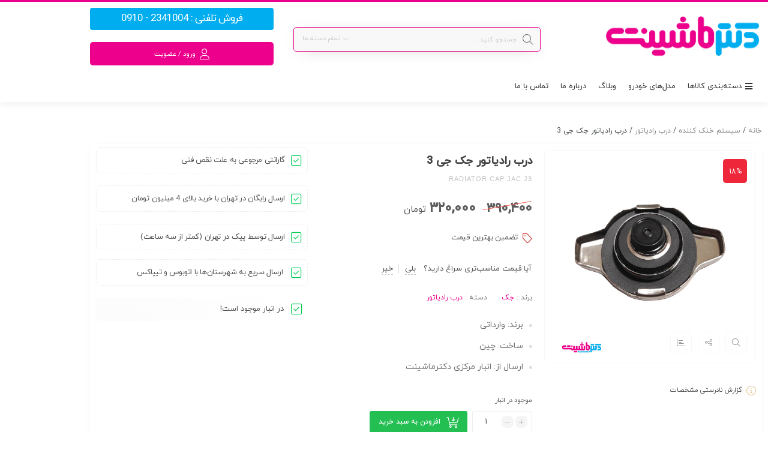

--- FILE ---
content_type: text/html; charset=UTF-8
request_url: https://drmashinet.com/product/radiator-cap-jac-j3/
body_size: 60050
content:
<!DOCTYPE html>
<html dir="rtl" lang="fa-IR">
<head><meta charset="UTF-8"/><script>if(navigator.userAgent.match(/MSIE|Internet Explorer/i)||navigator.userAgent.match(/Trident\/7\..*?rv:11/i)){var href=document.location.href;if(!href.match(/[?&]nowprocket/)){if(href.indexOf("?")==-1){if(href.indexOf("#")==-1){document.location.href=href+"?nowprocket=1"}else{document.location.href=href.replace("#","?nowprocket=1#")}}else{if(href.indexOf("#")==-1){document.location.href=href+"&nowprocket=1"}else{document.location.href=href.replace("#","&nowprocket=1#")}}}}</script><script>(()=>{class RocketLazyLoadScripts{constructor(){this.v="2.0.4",this.userEvents=["keydown","keyup","mousedown","mouseup","mousemove","mouseover","mouseout","touchmove","touchstart","touchend","touchcancel","wheel","click","dblclick","input"],this.attributeEvents=["onblur","onclick","oncontextmenu","ondblclick","onfocus","onmousedown","onmouseenter","onmouseleave","onmousemove","onmouseout","onmouseover","onmouseup","onmousewheel","onscroll","onsubmit"]}async t(){this.i(),this.o(),/iP(ad|hone)/.test(navigator.userAgent)&&this.h(),this.u(),this.l(this),this.m(),this.k(this),this.p(this),this._(),await Promise.all([this.R(),this.L()]),this.lastBreath=Date.now(),this.S(this),this.P(),this.D(),this.O(),this.M(),await this.C(this.delayedScripts.normal),await this.C(this.delayedScripts.defer),await this.C(this.delayedScripts.async),await this.T(),await this.F(),await this.j(),await this.A(),window.dispatchEvent(new Event("rocket-allScriptsLoaded")),this.everythingLoaded=!0,this.lastTouchEnd&&await new Promise(t=>setTimeout(t,500-Date.now()+this.lastTouchEnd)),this.I(),this.H(),this.U(),this.W()}i(){this.CSPIssue=sessionStorage.getItem("rocketCSPIssue"),document.addEventListener("securitypolicyviolation",t=>{this.CSPIssue||"script-src-elem"!==t.violatedDirective||"data"!==t.blockedURI||(this.CSPIssue=!0,sessionStorage.setItem("rocketCSPIssue",!0))},{isRocket:!0})}o(){window.addEventListener("pageshow",t=>{this.persisted=t.persisted,this.realWindowLoadedFired=!0},{isRocket:!0}),window.addEventListener("pagehide",()=>{this.onFirstUserAction=null},{isRocket:!0})}h(){let t;function e(e){t=e}window.addEventListener("touchstart",e,{isRocket:!0}),window.addEventListener("touchend",function i(o){o.changedTouches[0]&&t.changedTouches[0]&&Math.abs(o.changedTouches[0].pageX-t.changedTouches[0].pageX)<10&&Math.abs(o.changedTouches[0].pageY-t.changedTouches[0].pageY)<10&&o.timeStamp-t.timeStamp<200&&(window.removeEventListener("touchstart",e,{isRocket:!0}),window.removeEventListener("touchend",i,{isRocket:!0}),"INPUT"===o.target.tagName&&"text"===o.target.type||(o.target.dispatchEvent(new TouchEvent("touchend",{target:o.target,bubbles:!0})),o.target.dispatchEvent(new MouseEvent("mouseover",{target:o.target,bubbles:!0})),o.target.dispatchEvent(new PointerEvent("click",{target:o.target,bubbles:!0,cancelable:!0,detail:1,clientX:o.changedTouches[0].clientX,clientY:o.changedTouches[0].clientY})),event.preventDefault()))},{isRocket:!0})}q(t){this.userActionTriggered||("mousemove"!==t.type||this.firstMousemoveIgnored?"keyup"===t.type||"mouseover"===t.type||"mouseout"===t.type||(this.userActionTriggered=!0,this.onFirstUserAction&&this.onFirstUserAction()):this.firstMousemoveIgnored=!0),"click"===t.type&&t.preventDefault(),t.stopPropagation(),t.stopImmediatePropagation(),"touchstart"===this.lastEvent&&"touchend"===t.type&&(this.lastTouchEnd=Date.now()),"click"===t.type&&(this.lastTouchEnd=0),this.lastEvent=t.type,t.composedPath&&t.composedPath()[0].getRootNode()instanceof ShadowRoot&&(t.rocketTarget=t.composedPath()[0]),this.savedUserEvents.push(t)}u(){this.savedUserEvents=[],this.userEventHandler=this.q.bind(this),this.userEvents.forEach(t=>window.addEventListener(t,this.userEventHandler,{passive:!1,isRocket:!0})),document.addEventListener("visibilitychange",this.userEventHandler,{isRocket:!0})}U(){this.userEvents.forEach(t=>window.removeEventListener(t,this.userEventHandler,{passive:!1,isRocket:!0})),document.removeEventListener("visibilitychange",this.userEventHandler,{isRocket:!0}),this.savedUserEvents.forEach(t=>{(t.rocketTarget||t.target).dispatchEvent(new window[t.constructor.name](t.type,t))})}m(){const t="return false",e=Array.from(this.attributeEvents,t=>"data-rocket-"+t),i="["+this.attributeEvents.join("],[")+"]",o="[data-rocket-"+this.attributeEvents.join("],[data-rocket-")+"]",s=(e,i,o)=>{o&&o!==t&&(e.setAttribute("data-rocket-"+i,o),e["rocket"+i]=new Function("event",o),e.setAttribute(i,t))};new MutationObserver(t=>{for(const n of t)"attributes"===n.type&&(n.attributeName.startsWith("data-rocket-")||this.everythingLoaded?n.attributeName.startsWith("data-rocket-")&&this.everythingLoaded&&this.N(n.target,n.attributeName.substring(12)):s(n.target,n.attributeName,n.target.getAttribute(n.attributeName))),"childList"===n.type&&n.addedNodes.forEach(t=>{if(t.nodeType===Node.ELEMENT_NODE)if(this.everythingLoaded)for(const i of[t,...t.querySelectorAll(o)])for(const t of i.getAttributeNames())e.includes(t)&&this.N(i,t.substring(12));else for(const e of[t,...t.querySelectorAll(i)])for(const t of e.getAttributeNames())this.attributeEvents.includes(t)&&s(e,t,e.getAttribute(t))})}).observe(document,{subtree:!0,childList:!0,attributeFilter:[...this.attributeEvents,...e]})}I(){this.attributeEvents.forEach(t=>{document.querySelectorAll("[data-rocket-"+t+"]").forEach(e=>{this.N(e,t)})})}N(t,e){const i=t.getAttribute("data-rocket-"+e);i&&(t.setAttribute(e,i),t.removeAttribute("data-rocket-"+e))}k(t){Object.defineProperty(HTMLElement.prototype,"onclick",{get(){return this.rocketonclick||null},set(e){this.rocketonclick=e,this.setAttribute(t.everythingLoaded?"onclick":"data-rocket-onclick","this.rocketonclick(event)")}})}S(t){function e(e,i){let o=e[i];e[i]=null,Object.defineProperty(e,i,{get:()=>o,set(s){t.everythingLoaded?o=s:e["rocket"+i]=o=s}})}e(document,"onreadystatechange"),e(window,"onload"),e(window,"onpageshow");try{Object.defineProperty(document,"readyState",{get:()=>t.rocketReadyState,set(e){t.rocketReadyState=e},configurable:!0}),document.readyState="loading"}catch(t){console.log("WPRocket DJE readyState conflict, bypassing")}}l(t){this.originalAddEventListener=EventTarget.prototype.addEventListener,this.originalRemoveEventListener=EventTarget.prototype.removeEventListener,this.savedEventListeners=[],EventTarget.prototype.addEventListener=function(e,i,o){o&&o.isRocket||!t.B(e,this)&&!t.userEvents.includes(e)||t.B(e,this)&&!t.userActionTriggered||e.startsWith("rocket-")||t.everythingLoaded?t.originalAddEventListener.call(this,e,i,o):(t.savedEventListeners.push({target:this,remove:!1,type:e,func:i,options:o}),"mouseenter"!==e&&"mouseleave"!==e||t.originalAddEventListener.call(this,e,t.savedUserEvents.push,o))},EventTarget.prototype.removeEventListener=function(e,i,o){o&&o.isRocket||!t.B(e,this)&&!t.userEvents.includes(e)||t.B(e,this)&&!t.userActionTriggered||e.startsWith("rocket-")||t.everythingLoaded?t.originalRemoveEventListener.call(this,e,i,o):t.savedEventListeners.push({target:this,remove:!0,type:e,func:i,options:o})}}J(t,e){this.savedEventListeners=this.savedEventListeners.filter(i=>{let o=i.type,s=i.target||window;return e!==o||t!==s||(this.B(o,s)&&(i.type="rocket-"+o),this.$(i),!1)})}H(){EventTarget.prototype.addEventListener=this.originalAddEventListener,EventTarget.prototype.removeEventListener=this.originalRemoveEventListener,this.savedEventListeners.forEach(t=>this.$(t))}$(t){t.remove?this.originalRemoveEventListener.call(t.target,t.type,t.func,t.options):this.originalAddEventListener.call(t.target,t.type,t.func,t.options)}p(t){let e;function i(e){return t.everythingLoaded?e:e.split(" ").map(t=>"load"===t||t.startsWith("load.")?"rocket-jquery-load":t).join(" ")}function o(o){function s(e){const s=o.fn[e];o.fn[e]=o.fn.init.prototype[e]=function(){return this[0]===window&&t.userActionTriggered&&("string"==typeof arguments[0]||arguments[0]instanceof String?arguments[0]=i(arguments[0]):"object"==typeof arguments[0]&&Object.keys(arguments[0]).forEach(t=>{const e=arguments[0][t];delete arguments[0][t],arguments[0][i(t)]=e})),s.apply(this,arguments),this}}if(o&&o.fn&&!t.allJQueries.includes(o)){const e={DOMContentLoaded:[],"rocket-DOMContentLoaded":[]};for(const t in e)document.addEventListener(t,()=>{e[t].forEach(t=>t())},{isRocket:!0});o.fn.ready=o.fn.init.prototype.ready=function(i){function s(){parseInt(o.fn.jquery)>2?setTimeout(()=>i.bind(document)(o)):i.bind(document)(o)}return"function"==typeof i&&(t.realDomReadyFired?!t.userActionTriggered||t.fauxDomReadyFired?s():e["rocket-DOMContentLoaded"].push(s):e.DOMContentLoaded.push(s)),o([])},s("on"),s("one"),s("off"),t.allJQueries.push(o)}e=o}t.allJQueries=[],o(window.jQuery),Object.defineProperty(window,"jQuery",{get:()=>e,set(t){o(t)}})}P(){const t=new Map;document.write=document.writeln=function(e){const i=document.currentScript,o=document.createRange(),s=i.parentElement;let n=t.get(i);void 0===n&&(n=i.nextSibling,t.set(i,n));const c=document.createDocumentFragment();o.setStart(c,0),c.appendChild(o.createContextualFragment(e)),s.insertBefore(c,n)}}async R(){return new Promise(t=>{this.userActionTriggered?t():this.onFirstUserAction=t})}async L(){return new Promise(t=>{document.addEventListener("DOMContentLoaded",()=>{this.realDomReadyFired=!0,t()},{isRocket:!0})})}async j(){return this.realWindowLoadedFired?Promise.resolve():new Promise(t=>{window.addEventListener("load",t,{isRocket:!0})})}M(){this.pendingScripts=[];this.scriptsMutationObserver=new MutationObserver(t=>{for(const e of t)e.addedNodes.forEach(t=>{"SCRIPT"!==t.tagName||t.noModule||t.isWPRocket||this.pendingScripts.push({script:t,promise:new Promise(e=>{const i=()=>{const i=this.pendingScripts.findIndex(e=>e.script===t);i>=0&&this.pendingScripts.splice(i,1),e()};t.addEventListener("load",i,{isRocket:!0}),t.addEventListener("error",i,{isRocket:!0}),setTimeout(i,1e3)})})})}),this.scriptsMutationObserver.observe(document,{childList:!0,subtree:!0})}async F(){await this.X(),this.pendingScripts.length?(await this.pendingScripts[0].promise,await this.F()):this.scriptsMutationObserver.disconnect()}D(){this.delayedScripts={normal:[],async:[],defer:[]},document.querySelectorAll("script[type$=rocketlazyloadscript]").forEach(t=>{t.hasAttribute("data-rocket-src")?t.hasAttribute("async")&&!1!==t.async?this.delayedScripts.async.push(t):t.hasAttribute("defer")&&!1!==t.defer||"module"===t.getAttribute("data-rocket-type")?this.delayedScripts.defer.push(t):this.delayedScripts.normal.push(t):this.delayedScripts.normal.push(t)})}async _(){await this.L();let t=[];document.querySelectorAll("script[type$=rocketlazyloadscript][data-rocket-src]").forEach(e=>{let i=e.getAttribute("data-rocket-src");if(i&&!i.startsWith("data:")){i.startsWith("//")&&(i=location.protocol+i);try{const o=new URL(i).origin;o!==location.origin&&t.push({src:o,crossOrigin:e.crossOrigin||"module"===e.getAttribute("data-rocket-type")})}catch(t){}}}),t=[...new Map(t.map(t=>[JSON.stringify(t),t])).values()],this.Y(t,"preconnect")}async G(t){if(await this.K(),!0!==t.noModule||!("noModule"in HTMLScriptElement.prototype))return new Promise(e=>{let i;function o(){(i||t).setAttribute("data-rocket-status","executed"),e()}try{if(navigator.userAgent.includes("Firefox/")||""===navigator.vendor||this.CSPIssue)i=document.createElement("script"),[...t.attributes].forEach(t=>{let e=t.nodeName;"type"!==e&&("data-rocket-type"===e&&(e="type"),"data-rocket-src"===e&&(e="src"),i.setAttribute(e,t.nodeValue))}),t.text&&(i.text=t.text),t.nonce&&(i.nonce=t.nonce),i.hasAttribute("src")?(i.addEventListener("load",o,{isRocket:!0}),i.addEventListener("error",()=>{i.setAttribute("data-rocket-status","failed-network"),e()},{isRocket:!0}),setTimeout(()=>{i.isConnected||e()},1)):(i.text=t.text,o()),i.isWPRocket=!0,t.parentNode.replaceChild(i,t);else{const i=t.getAttribute("data-rocket-type"),s=t.getAttribute("data-rocket-src");i?(t.type=i,t.removeAttribute("data-rocket-type")):t.removeAttribute("type"),t.addEventListener("load",o,{isRocket:!0}),t.addEventListener("error",i=>{this.CSPIssue&&i.target.src.startsWith("data:")?(console.log("WPRocket: CSP fallback activated"),t.removeAttribute("src"),this.G(t).then(e)):(t.setAttribute("data-rocket-status","failed-network"),e())},{isRocket:!0}),s?(t.fetchPriority="high",t.removeAttribute("data-rocket-src"),t.src=s):t.src="data:text/javascript;base64,"+window.btoa(unescape(encodeURIComponent(t.text)))}}catch(i){t.setAttribute("data-rocket-status","failed-transform"),e()}});t.setAttribute("data-rocket-status","skipped")}async C(t){const e=t.shift();return e?(e.isConnected&&await this.G(e),this.C(t)):Promise.resolve()}O(){this.Y([...this.delayedScripts.normal,...this.delayedScripts.defer,...this.delayedScripts.async],"preload")}Y(t,e){this.trash=this.trash||[];let i=!0;var o=document.createDocumentFragment();t.forEach(t=>{const s=t.getAttribute&&t.getAttribute("data-rocket-src")||t.src;if(s&&!s.startsWith("data:")){const n=document.createElement("link");n.href=s,n.rel=e,"preconnect"!==e&&(n.as="script",n.fetchPriority=i?"high":"low"),t.getAttribute&&"module"===t.getAttribute("data-rocket-type")&&(n.crossOrigin=!0),t.crossOrigin&&(n.crossOrigin=t.crossOrigin),t.integrity&&(n.integrity=t.integrity),t.nonce&&(n.nonce=t.nonce),o.appendChild(n),this.trash.push(n),i=!1}}),document.head.appendChild(o)}W(){this.trash.forEach(t=>t.remove())}async T(){try{document.readyState="interactive"}catch(t){}this.fauxDomReadyFired=!0;try{await this.K(),this.J(document,"readystatechange"),document.dispatchEvent(new Event("rocket-readystatechange")),await this.K(),document.rocketonreadystatechange&&document.rocketonreadystatechange(),await this.K(),this.J(document,"DOMContentLoaded"),document.dispatchEvent(new Event("rocket-DOMContentLoaded")),await this.K(),this.J(window,"DOMContentLoaded"),window.dispatchEvent(new Event("rocket-DOMContentLoaded"))}catch(t){console.error(t)}}async A(){try{document.readyState="complete"}catch(t){}try{await this.K(),this.J(document,"readystatechange"),document.dispatchEvent(new Event("rocket-readystatechange")),await this.K(),document.rocketonreadystatechange&&document.rocketonreadystatechange(),await this.K(),this.J(window,"load"),window.dispatchEvent(new Event("rocket-load")),await this.K(),window.rocketonload&&window.rocketonload(),await this.K(),this.allJQueries.forEach(t=>t(window).trigger("rocket-jquery-load")),await this.K(),this.J(window,"pageshow");const t=new Event("rocket-pageshow");t.persisted=this.persisted,window.dispatchEvent(t),await this.K(),window.rocketonpageshow&&window.rocketonpageshow({persisted:this.persisted})}catch(t){console.error(t)}}async K(){Date.now()-this.lastBreath>45&&(await this.X(),this.lastBreath=Date.now())}async X(){return document.hidden?new Promise(t=>setTimeout(t)):new Promise(t=>requestAnimationFrame(t))}B(t,e){return e===document&&"readystatechange"===t||(e===document&&"DOMContentLoaded"===t||(e===window&&"DOMContentLoaded"===t||(e===window&&"load"===t||e===window&&"pageshow"===t)))}static run(){(new RocketLazyLoadScripts).t()}}RocketLazyLoadScripts.run()})();</script>
	<!--meta tag-->
	
	<meta http-equiv="X-UA-Compatible" content="IE=edge">
	<meta name="viewport" content="width=device-width, initial-scale=1.0">
	<link rel="profile" href="http://gmpg.org/xfn/11"/>
	<link rel="pingback" href="https://drmashinet.com/xmlrpc.php"/>
    <meta name="google-site-verification" content="aaJWBLIDvMuyXukGkmtrGPj62fGnyQi2TxEFTnwPbZ4" />
	<script type="rocketlazyloadscript" data-rocket-type="application/javascript">var mweb_ajax_url = "https://drmashinet.com/wp-admin/admin-ajax.php"</script><meta name='robots' content='index, follow, max-image-preview:large, max-snippet:-1, max-video-preview:-1' />
<!--[if lt IE 9]><script src="https://html5shim.googlecode.com/svn/trunk/html5.js"></script><![endif]-->
	<!-- This site is optimized with the Yoast SEO Premium plugin v26.2 (Yoast SEO v26.6) - https://yoast.com/wordpress/plugins/seo/ -->
	<title>درب رادیاتور جک JAC J3 - دکترماشینت</title>
	<meta name="description" content="درب رادیاتور جک JAC J3 - مناسب برای خودروی جک جی 3 بوده و دارای جنس خوب و با کیفیت به همراه گارانتی میباشد." />
	<link rel="canonical" href="https://drmashinet.com/product/radiator-cap-jac-j3/" />
	<meta property="og:locale" content="fa_IR" />
	<meta property="og:type" content="product" />
	<meta property="og:title" content="درب رادیاتور جک جی 3" />
	<meta property="og:description" content="درب رادیاتور جک JAC J3 - مناسب برای خودروی جک جی 3 بوده و دارای جنس خوب و با کیفیت به همراه گارانتی میباشد." />
	<meta property="og:url" content="https://drmashinet.com/product/radiator-cap-jac-j3/" />
	<meta property="og:site_name" content="دکترماشینت" />
	<meta property="article:modified_time" content="2025-09-15T16:17:15+00:00" />
	<meta property="og:image" content="https://drmashinet.com/wp-content/uploads/2020/11/RadiatorCap-JAC-J3.jpg" />
	<meta property="og:image:width" content="600" />
	<meta property="og:image:height" content="600" />
	<meta property="og:image:type" content="image/jpeg" />
	<meta name="twitter:card" content="summary_large_image" />
	<meta name="twitter:label1" content="قیمت" />
	<meta name="twitter:data1" content="۳۲۰,۰۰۰&nbsp;تومان" />
	<meta name="twitter:label2" content="دسترسی" />
	<meta name="twitter:data2" content="موجود" />
	<script type="application/ld+json" class="yoast-schema-graph">{"@context":"https://schema.org","@graph":[{"@type":["WebPage","ItemPage"],"@id":"https://drmashinet.com/product/radiator-cap-jac-j3/","url":"https://drmashinet.com/product/radiator-cap-jac-j3/","name":"درب رادیاتور جک JAC J3 - دکترماشینت","isPartOf":{"@id":"https://drmashinet.com/#website"},"primaryImageOfPage":{"@id":"https://drmashinet.com/product/radiator-cap-jac-j3/#primaryimage"},"image":{"@id":"https://drmashinet.com/product/radiator-cap-jac-j3/#primaryimage"},"thumbnailUrl":"https://drmashinet.com/wp-content/uploads/2020/11/RadiatorCap-JAC-J3.jpg","description":"درب رادیاتور جک JAC J3 - مناسب برای خودروی جک جی 3 بوده و دارای جنس خوب و با کیفیت به همراه گارانتی میباشد.","breadcrumb":{"@id":"https://drmashinet.com/product/radiator-cap-jac-j3/#breadcrumb"},"inLanguage":"fa-IR","potentialAction":{"@type":"BuyAction","target":"https://drmashinet.com/product/radiator-cap-jac-j3/"}},{"@type":"ImageObject","inLanguage":"fa-IR","@id":"https://drmashinet.com/product/radiator-cap-jac-j3/#primaryimage","url":"https://drmashinet.com/wp-content/uploads/2020/11/RadiatorCap-JAC-J3.jpg","contentUrl":"https://drmashinet.com/wp-content/uploads/2020/11/RadiatorCap-JAC-J3.jpg","width":600,"height":600,"caption":"درب رادیاتور جک JAC J3"},{"@type":"BreadcrumbList","@id":"https://drmashinet.com/product/radiator-cap-jac-j3/#breadcrumb","itemListElement":[{"@type":"ListItem","position":1,"name":"خانه","item":"https://drmashinet.com/"},{"@type":"ListItem","position":2,"name":"فروشگاه","item":"https://drmashinet.com/shop/"},{"@type":"ListItem","position":3,"name":"درب رادیاتور جک جی 3"}]},{"@type":"WebSite","@id":"https://drmashinet.com/#website","url":"https://drmashinet.com/","name":"دکترماشینت","description":"بازار بزرگ لوازم یدکی خودرو","publisher":{"@id":"https://drmashinet.com/#organization"},"potentialAction":[{"@type":"SearchAction","target":{"@type":"EntryPoint","urlTemplate":"https://drmashinet.com/?s={search_term_string}"},"query-input":{"@type":"PropertyValueSpecification","valueRequired":true,"valueName":"search_term_string"}}],"inLanguage":"fa-IR"},{"@type":"Organization","@id":"https://drmashinet.com/#organization","name":"فروشگاه اینترنتی دکترماشینت","url":"https://drmashinet.com/","logo":{"@type":"ImageObject","inLanguage":"fa-IR","@id":"https://drmashinet.com/#/schema/logo/image/","url":"https://drmashinet.com/wp-content/uploads/2020/07/logo-drmashinet.png","contentUrl":"https://drmashinet.com/wp-content/uploads/2020/07/logo-drmashinet.png","width":272,"height":72,"caption":"فروشگاه اینترنتی دکترماشینت"},"image":{"@id":"https://drmashinet.com/#/schema/logo/image/"}}]}</script>
	<meta property="product:brand" content="جک" />
	<meta property="product:price:amount" content="320000" />
	<meta property="product:price:currency" content="IRT" />
	<meta property="og:availability" content="instock" />
	<meta property="product:availability" content="instock" />
	<meta property="product:retailer_item_id" content="16311310" />
	<meta property="product:condition" content="new" />
	<!-- / Yoast SEO Premium plugin. -->


<link rel='dns-prefetch' href='//widget.arcaptcha.ir' />
<link rel='dns-prefetch' href='//unpkg.com' />
<link rel='dns-prefetch' href='//cdnjs.cloudflare.com' />
<link rel="alternate" type="application/rss+xml" title="دکترماشینت &raquo; خوراک" href="https://drmashinet.com/feed/" />
<link rel="alternate" type="application/rss+xml" title="دکترماشینت &raquo; خوراک دیدگاه‌ها" href="https://drmashinet.com/comments/feed/" />
<link rel="alternate" type="application/rss+xml" title="دکترماشینت &raquo; درب رادیاتور جک جی 3 خوراک دیدگاه‌ها" href="https://drmashinet.com/product/radiator-cap-jac-j3/feed/" />
<link rel="icon" type="image/png" href="https://drmashinet.com/wp-content/uploads/2020/08/favicon.png" /><link rel="apple-touch-icon" href="https://drmashinet.com/wp-content/uploads/2020/08/favicon.png" /><meta name="msapplication-TileColor" content="#ffffff"><meta name="msapplication-TileImage" content="https://drmashinet.com/wp-content/uploads/2020/08/favicon.png" /><link rel="alternate" title="oEmbed (JSON)" type="application/json+oembed" href="https://drmashinet.com/wp-json/oembed/1.0/embed?url=https%3A%2F%2Fdrmashinet.com%2Fproduct%2Fradiator-cap-jac-j3%2F" />
<link rel="alternate" title="oEmbed (XML)" type="text/xml+oembed" href="https://drmashinet.com/wp-json/oembed/1.0/embed?url=https%3A%2F%2Fdrmashinet.com%2Fproduct%2Fradiator-cap-jac-j3%2F&#038;format=xml" />
<style id='wp-img-auto-sizes-contain-inline-css' type='text/css'>
img:is([sizes=auto i],[sizes^="auto," i]){contain-intrinsic-size:3000px 1500px}
/*# sourceURL=wp-img-auto-sizes-contain-inline-css */
</style>
<link data-minify="1" rel='stylesheet' id='structured-content-frontend-css' href='https://drmashinet.com/wp-content/cache/min/1/wp-content/plugins/structured-content/dist/blocks.style.build.css?ver=1769965621' type='text/css' media='all' />
<style id='wp-emoji-styles-inline-css' type='text/css'>

	img.wp-smiley, img.emoji {
		display: inline !important;
		border: none !important;
		box-shadow: none !important;
		height: 1em !important;
		width: 1em !important;
		margin: 0 0.07em !important;
		vertical-align: -0.1em !important;
		background: none !important;
		padding: 0 !important;
	}
/*# sourceURL=wp-emoji-styles-inline-css */
</style>
<link rel='stylesheet' id='wp-block-library-rtl-css' href='https://drmashinet.com/wp-includes/css/dist/block-library/style-rtl.min.css?ver=6.9' type='text/css' media='all' />
<style id='classic-theme-styles-inline-css' type='text/css'>
/*! This file is auto-generated */
.wp-block-button__link{color:#fff;background-color:#32373c;border-radius:9999px;box-shadow:none;text-decoration:none;padding:calc(.667em + 2px) calc(1.333em + 2px);font-size:1.125em}.wp-block-file__button{background:#32373c;color:#fff;text-decoration:none}
/*# sourceURL=/wp-includes/css/classic-themes.min.css */
</style>
<style id='global-styles-inline-css' type='text/css'>
:root{--wp--preset--aspect-ratio--square: 1;--wp--preset--aspect-ratio--4-3: 4/3;--wp--preset--aspect-ratio--3-4: 3/4;--wp--preset--aspect-ratio--3-2: 3/2;--wp--preset--aspect-ratio--2-3: 2/3;--wp--preset--aspect-ratio--16-9: 16/9;--wp--preset--aspect-ratio--9-16: 9/16;--wp--preset--color--black: #000000;--wp--preset--color--cyan-bluish-gray: #abb8c3;--wp--preset--color--white: #ffffff;--wp--preset--color--pale-pink: #f78da7;--wp--preset--color--vivid-red: #cf2e2e;--wp--preset--color--luminous-vivid-orange: #ff6900;--wp--preset--color--luminous-vivid-amber: #fcb900;--wp--preset--color--light-green-cyan: #7bdcb5;--wp--preset--color--vivid-green-cyan: #00d084;--wp--preset--color--pale-cyan-blue: #8ed1fc;--wp--preset--color--vivid-cyan-blue: #0693e3;--wp--preset--color--vivid-purple: #9b51e0;--wp--preset--gradient--vivid-cyan-blue-to-vivid-purple: linear-gradient(135deg,rgb(6,147,227) 0%,rgb(155,81,224) 100%);--wp--preset--gradient--light-green-cyan-to-vivid-green-cyan: linear-gradient(135deg,rgb(122,220,180) 0%,rgb(0,208,130) 100%);--wp--preset--gradient--luminous-vivid-amber-to-luminous-vivid-orange: linear-gradient(135deg,rgb(252,185,0) 0%,rgb(255,105,0) 100%);--wp--preset--gradient--luminous-vivid-orange-to-vivid-red: linear-gradient(135deg,rgb(255,105,0) 0%,rgb(207,46,46) 100%);--wp--preset--gradient--very-light-gray-to-cyan-bluish-gray: linear-gradient(135deg,rgb(238,238,238) 0%,rgb(169,184,195) 100%);--wp--preset--gradient--cool-to-warm-spectrum: linear-gradient(135deg,rgb(74,234,220) 0%,rgb(151,120,209) 20%,rgb(207,42,186) 40%,rgb(238,44,130) 60%,rgb(251,105,98) 80%,rgb(254,248,76) 100%);--wp--preset--gradient--blush-light-purple: linear-gradient(135deg,rgb(255,206,236) 0%,rgb(152,150,240) 100%);--wp--preset--gradient--blush-bordeaux: linear-gradient(135deg,rgb(254,205,165) 0%,rgb(254,45,45) 50%,rgb(107,0,62) 100%);--wp--preset--gradient--luminous-dusk: linear-gradient(135deg,rgb(255,203,112) 0%,rgb(199,81,192) 50%,rgb(65,88,208) 100%);--wp--preset--gradient--pale-ocean: linear-gradient(135deg,rgb(255,245,203) 0%,rgb(182,227,212) 50%,rgb(51,167,181) 100%);--wp--preset--gradient--electric-grass: linear-gradient(135deg,rgb(202,248,128) 0%,rgb(113,206,126) 100%);--wp--preset--gradient--midnight: linear-gradient(135deg,rgb(2,3,129) 0%,rgb(40,116,252) 100%);--wp--preset--font-size--small: 13px;--wp--preset--font-size--medium: 20px;--wp--preset--font-size--large: 36px;--wp--preset--font-size--x-large: 42px;--wp--preset--spacing--20: 0.44rem;--wp--preset--spacing--30: 0.67rem;--wp--preset--spacing--40: 1rem;--wp--preset--spacing--50: 1.5rem;--wp--preset--spacing--60: 2.25rem;--wp--preset--spacing--70: 3.38rem;--wp--preset--spacing--80: 5.06rem;--wp--preset--shadow--natural: 6px 6px 9px rgba(0, 0, 0, 0.2);--wp--preset--shadow--deep: 12px 12px 50px rgba(0, 0, 0, 0.4);--wp--preset--shadow--sharp: 6px 6px 0px rgba(0, 0, 0, 0.2);--wp--preset--shadow--outlined: 6px 6px 0px -3px rgb(255, 255, 255), 6px 6px rgb(0, 0, 0);--wp--preset--shadow--crisp: 6px 6px 0px rgb(0, 0, 0);}:where(.is-layout-flex){gap: 0.5em;}:where(.is-layout-grid){gap: 0.5em;}body .is-layout-flex{display: flex;}.is-layout-flex{flex-wrap: wrap;align-items: center;}.is-layout-flex > :is(*, div){margin: 0;}body .is-layout-grid{display: grid;}.is-layout-grid > :is(*, div){margin: 0;}:where(.wp-block-columns.is-layout-flex){gap: 2em;}:where(.wp-block-columns.is-layout-grid){gap: 2em;}:where(.wp-block-post-template.is-layout-flex){gap: 1.25em;}:where(.wp-block-post-template.is-layout-grid){gap: 1.25em;}.has-black-color{color: var(--wp--preset--color--black) !important;}.has-cyan-bluish-gray-color{color: var(--wp--preset--color--cyan-bluish-gray) !important;}.has-white-color{color: var(--wp--preset--color--white) !important;}.has-pale-pink-color{color: var(--wp--preset--color--pale-pink) !important;}.has-vivid-red-color{color: var(--wp--preset--color--vivid-red) !important;}.has-luminous-vivid-orange-color{color: var(--wp--preset--color--luminous-vivid-orange) !important;}.has-luminous-vivid-amber-color{color: var(--wp--preset--color--luminous-vivid-amber) !important;}.has-light-green-cyan-color{color: var(--wp--preset--color--light-green-cyan) !important;}.has-vivid-green-cyan-color{color: var(--wp--preset--color--vivid-green-cyan) !important;}.has-pale-cyan-blue-color{color: var(--wp--preset--color--pale-cyan-blue) !important;}.has-vivid-cyan-blue-color{color: var(--wp--preset--color--vivid-cyan-blue) !important;}.has-vivid-purple-color{color: var(--wp--preset--color--vivid-purple) !important;}.has-black-background-color{background-color: var(--wp--preset--color--black) !important;}.has-cyan-bluish-gray-background-color{background-color: var(--wp--preset--color--cyan-bluish-gray) !important;}.has-white-background-color{background-color: var(--wp--preset--color--white) !important;}.has-pale-pink-background-color{background-color: var(--wp--preset--color--pale-pink) !important;}.has-vivid-red-background-color{background-color: var(--wp--preset--color--vivid-red) !important;}.has-luminous-vivid-orange-background-color{background-color: var(--wp--preset--color--luminous-vivid-orange) !important;}.has-luminous-vivid-amber-background-color{background-color: var(--wp--preset--color--luminous-vivid-amber) !important;}.has-light-green-cyan-background-color{background-color: var(--wp--preset--color--light-green-cyan) !important;}.has-vivid-green-cyan-background-color{background-color: var(--wp--preset--color--vivid-green-cyan) !important;}.has-pale-cyan-blue-background-color{background-color: var(--wp--preset--color--pale-cyan-blue) !important;}.has-vivid-cyan-blue-background-color{background-color: var(--wp--preset--color--vivid-cyan-blue) !important;}.has-vivid-purple-background-color{background-color: var(--wp--preset--color--vivid-purple) !important;}.has-black-border-color{border-color: var(--wp--preset--color--black) !important;}.has-cyan-bluish-gray-border-color{border-color: var(--wp--preset--color--cyan-bluish-gray) !important;}.has-white-border-color{border-color: var(--wp--preset--color--white) !important;}.has-pale-pink-border-color{border-color: var(--wp--preset--color--pale-pink) !important;}.has-vivid-red-border-color{border-color: var(--wp--preset--color--vivid-red) !important;}.has-luminous-vivid-orange-border-color{border-color: var(--wp--preset--color--luminous-vivid-orange) !important;}.has-luminous-vivid-amber-border-color{border-color: var(--wp--preset--color--luminous-vivid-amber) !important;}.has-light-green-cyan-border-color{border-color: var(--wp--preset--color--light-green-cyan) !important;}.has-vivid-green-cyan-border-color{border-color: var(--wp--preset--color--vivid-green-cyan) !important;}.has-pale-cyan-blue-border-color{border-color: var(--wp--preset--color--pale-cyan-blue) !important;}.has-vivid-cyan-blue-border-color{border-color: var(--wp--preset--color--vivid-cyan-blue) !important;}.has-vivid-purple-border-color{border-color: var(--wp--preset--color--vivid-purple) !important;}.has-vivid-cyan-blue-to-vivid-purple-gradient-background{background: var(--wp--preset--gradient--vivid-cyan-blue-to-vivid-purple) !important;}.has-light-green-cyan-to-vivid-green-cyan-gradient-background{background: var(--wp--preset--gradient--light-green-cyan-to-vivid-green-cyan) !important;}.has-luminous-vivid-amber-to-luminous-vivid-orange-gradient-background{background: var(--wp--preset--gradient--luminous-vivid-amber-to-luminous-vivid-orange) !important;}.has-luminous-vivid-orange-to-vivid-red-gradient-background{background: var(--wp--preset--gradient--luminous-vivid-orange-to-vivid-red) !important;}.has-very-light-gray-to-cyan-bluish-gray-gradient-background{background: var(--wp--preset--gradient--very-light-gray-to-cyan-bluish-gray) !important;}.has-cool-to-warm-spectrum-gradient-background{background: var(--wp--preset--gradient--cool-to-warm-spectrum) !important;}.has-blush-light-purple-gradient-background{background: var(--wp--preset--gradient--blush-light-purple) !important;}.has-blush-bordeaux-gradient-background{background: var(--wp--preset--gradient--blush-bordeaux) !important;}.has-luminous-dusk-gradient-background{background: var(--wp--preset--gradient--luminous-dusk) !important;}.has-pale-ocean-gradient-background{background: var(--wp--preset--gradient--pale-ocean) !important;}.has-electric-grass-gradient-background{background: var(--wp--preset--gradient--electric-grass) !important;}.has-midnight-gradient-background{background: var(--wp--preset--gradient--midnight) !important;}.has-small-font-size{font-size: var(--wp--preset--font-size--small) !important;}.has-medium-font-size{font-size: var(--wp--preset--font-size--medium) !important;}.has-large-font-size{font-size: var(--wp--preset--font-size--large) !important;}.has-x-large-font-size{font-size: var(--wp--preset--font-size--x-large) !important;}
:where(.wp-block-post-template.is-layout-flex){gap: 1.25em;}:where(.wp-block-post-template.is-layout-grid){gap: 1.25em;}
:where(.wp-block-term-template.is-layout-flex){gap: 1.25em;}:where(.wp-block-term-template.is-layout-grid){gap: 1.25em;}
:where(.wp-block-columns.is-layout-flex){gap: 2em;}:where(.wp-block-columns.is-layout-grid){gap: 2em;}
:root :where(.wp-block-pullquote){font-size: 1.5em;line-height: 1.6;}
/*# sourceURL=global-styles-inline-css */
</style>
<link data-minify="1" rel='stylesheet' id='buttonizer_frontend_style-css' href='https://drmashinet.com/wp-content/cache/min/1/wp-content/plugins/buttonizer-multifunctional-button/assets/legacy/frontend.css?ver=1769965621' type='text/css' media='all' />
<link data-minify="1" rel='stylesheet' id='buttonizer-icon-library-css' href='https://drmashinet.com/wp-content/cache/min/1/ajax/libs/font-awesome/5.15.4/css/all.min.css?ver=1769965622' type='text/css' media='all' crossorigin='anonymous' />
<link data-minify="1" rel='stylesheet' id='digits-login-style-css' href='https://drmashinet.com/wp-content/cache/min/1/wp-content/plugins/digits/assets/css/login.min.css?ver=1769965622' type='text/css' media='all' />
<link rel='stylesheet' id='digits-style-css' href='https://drmashinet.com/wp-content/plugins/digits/assets/css/main.min.css?ver=7.9.4.8' type='text/css' media='all' />
<style id='digits-style-inline-css' type='text/css'>

                #woocommerce-order-data .address p:nth-child(3) a,.woocommerce-customer-details--phone{
                    text-align:right;
                    }
/*# sourceURL=digits-style-inline-css */
</style>
<style id='woocommerce-inline-inline-css' type='text/css'>
.woocommerce form .form-row .required { visibility: visible; }
/*# sourceURL=woocommerce-inline-inline-css */
</style>
<link rel='stylesheet' id='ez-toc-css' href='https://drmashinet.com/wp-content/plugins/easy-table-of-contents/assets/css/screen.min.css?ver=2.0.79.2' type='text/css' media='all' />
<style id='ez-toc-inline-css' type='text/css'>
div#ez-toc-container .ez-toc-title {font-size: 120%;}div#ez-toc-container .ez-toc-title {font-weight: 500;}div#ez-toc-container ul li , div#ez-toc-container ul li a {font-size: 95%;}div#ez-toc-container ul li , div#ez-toc-container ul li a {font-weight: 500;}div#ez-toc-container nav ul ul li {font-size: 90%;}div#ez-toc-container {width: 100%;}.ez-toc-box-title {font-weight: bold; margin-bottom: 10px; text-align: center; text-transform: uppercase; letter-spacing: 1px; color: #666; padding-bottom: 5px;position:absolute;top:-4%;left:5%;background-color: inherit;transition: top 0.3s ease;}.ez-toc-box-title.toc-closed {top:-25%;}ul.ez-toc-list a.ez-toc-link { padding: 0 0 10px 0; }
/*# sourceURL=ez-toc-inline-css */
</style>
<link data-minify="1" rel='stylesheet' id='plugins-theme-css' href='https://drmashinet.com/wp-content/cache/min/1/wp-content/themes/mweb-digiland-pro/assets/css/plugins-theme.css?ver=1769965622' type='text/css' media='all' />
<link data-minify="1" rel='stylesheet' id='woocommerce-css' href='https://drmashinet.com/wp-content/cache/min/1/wp-content/themes/mweb-digiland-pro/assets/css/woocommerce.css?ver=1769965622' type='text/css' media='all' />
<link data-minify="1" rel='stylesheet' id='mweb-style-css' href='https://drmashinet.com/wp-content/cache/min/1/wp-content/themes/mweb-digiland-pro/style.css?ver=1769965622' type='text/css' media='all' />
<style id='mweb-style-inline-css' type='text/css'>
@font-face{font-family:"IRANYekan";font-style:normal;font-weight:500;font-display:block;src:url("https://drmashinet.com/wp-content/themes/mweb-digiland-pro/assets/fonts/IRYekan-medium.eot");src:url("https://drmashinet.com/wp-content/themes/mweb-digiland-pro/assets/fonts/IRYekan-medium.eot?#iefix") format("embedded-opentype"), url("https://drmashinet.com/wp-content/themes/mweb-digiland-pro/assets/fonts/IRYekan-medium.woff") format("woff"), url("https://drmashinet.com/wp-content/themes/mweb-digiland-pro/assets/fonts/IRYekan-medium.ttf") format("truetype")}@font-face{font-family:"IRANYekan";font-style:normal;font-weight:normal;font-display:block;src:url("https://drmashinet.com/wp-content/themes/mweb-digiland-pro/assets/fonts/IRYekan-regular.eot");src:url("https://drmashinet.com/wp-content/themes/mweb-digiland-pro/assets/fonts/IRYekan-regular.eot?#iefix") format("embedded-opentype"), url("https://drmashinet.com/wp-content/themes/mweb-digiland-pro/assets/fonts/IRYekan-regular.woff") format("woff"), url("https://drmashinet.com/wp-content/themes/mweb-digiland-pro/assets/fonts/IRYekan-regular.ttf") format("truetype")}@font-face{font-family:"IRANYekannum";font-style:normal;font-weight:500;font-display:block;src:url("https://drmashinet.com/wp-content/themes/mweb-digiland-pro/assets/fonts/IRYekan-medium-fanum.eot");src:url("https://drmashinet.com/wp-content/themes/mweb-digiland-pro/assets/fonts/IRYekan-medium-fanum.eot?#iefix") format("embedded-opentype"), url("https://drmashinet.com/wp-content/themes/mweb-digiland-pro/assets/fonts/IRYekan-medium-fanum.woff") format("woff"), url("https://drmashinet.com/wp-content/themes/mweb-digiland-pro/assets/fonts/IRYekan-medium-fanum.ttf") format("truetype")}@font-face{font-family:"IRANYekannum";font-style:normal;font-weight:normal;font-display:block;src:url("https://drmashinet.com/wp-content/themes/mweb-digiland-pro/assets/fonts/IRYekan-regular-fanum.eot");src:url("https://drmashinet.com/wp-content/themes/mweb-digiland-pro/assets/fonts/IRYekan-regular-fanum.eot?#iefix") format("embedded-opentype"), url("https://drmashinet.com/wp-content/themes/mweb-digiland-pro/assets/fonts/IRYekan-regular-fanum.woff") format("woff"), url("https://drmashinet.com/wp-content/themes/mweb-digiland-pro/assets/fonts/IRYekan-regular-fanum.ttf") format("truetype")}@font-face{font-family:"Font Awesome 6";font-style:normal;font-weight:300;font-display:swap;src:url("https://drmashinet.com/wp-content/themes/mweb-digiland-pro/assets/fonts/fa-light-300.woff2") format("woff2"), url("https://drmashinet.com/wp-content/themes/mweb-digiland-pro/assets/fonts/fa-light-300.ttf") format("truetype")}@font-face{font-family:"Font Awesome 6 Brands";font-style:normal;font-weight:400;font-display:swap;src:url("https://drmashinet.com/wp-content/themes/mweb-digiland-pro/assets/fonts/fa-brands-400.woff2") format("woff2"), url("https://drmashinet.com/wp-content/themes/mweb-digiland-pro/assets/fonts/fa-brands-400.ttf") format("truetype")}@media (min-width:1200px){.container{max-width:1200px}header .my_sticky #navigation{max-width:1200px}}:root{--maincolor:#ec048c;--secoundcolor:#4ac4f2;--footcolor:#404763;--headcartcolor:#ec048c;--mainfont:IRANYekan;--mainfontnum:IRANYekannum}.header_offer{}.single_product_head{padding:0px 15px 10px;background-color:#f5f6f7}.woocommerce .entry-summary .product_meta{padding:0}.item .item-area{box-shadow:0 0px 2px 0px rgba(0, 0, 0, 0.1)}.toolbar_mobile:before, .toolbar_mobile:after{background-color:#ec048c}.sticky_toolbar_footer.mfoot_2 svg, .sticky_toolbar_footer.mfoot_1 svg{fill:#ec048c}.toolbar_item{color:#ffffff}.mweb-main-menu ul>li.level-0>a{font-size:12px;font-weight:500;color:#333333}.mweb-main-menu ul>li.level-0{line-height:49px}.entry-content>p, .entry_content_inner>p{font-size:14px;line-height:27px}.entry-content>h2, .entry_content_inner>h2{font-size:;font-weight:500;color:;line-height:}.entry-content>h3, .entry_content_inner>h3{font-size:13px;font-weight:500;color:;line-height:13px}.entry_content_inner.active, .entry_readmore.fullheight{max-height:30000px;margin-bottom:15px}
/*# sourceURL=mweb-style-inline-css */
</style>
<link data-minify="1" rel='stylesheet' id='jquery-uicss-css' href='https://drmashinet.com/wp-content/cache/min/1/wp-content/themes/mweb-digiland-pro/assets/css/jquery-ui.css?ver=1769965622' type='text/css' media='all' />
<link data-minify="1" rel='stylesheet' id='font-awesome-all-css' href='https://drmashinet.com/wp-content/cache/min/1/wp-content/plugins/jet-menu/assets/public/lib/font-awesome/css/all.min.css?ver=1769965622' type='text/css' media='all' />
<link rel='stylesheet' id='font-awesome-v4-shims-css' href='https://drmashinet.com/wp-content/plugins/jet-menu/assets/public/lib/font-awesome/css/v4-shims.min.css?ver=5.12.0' type='text/css' media='all' />
<link data-minify="1" rel='stylesheet' id='jet-menu-public-styles-css' href='https://drmashinet.com/wp-content/cache/min/1/wp-content/plugins/jet-menu/assets/public/css/public.css?ver=1769965622' type='text/css' media='all' />
<link rel='stylesheet' id='elementor-frontend-css' href='https://drmashinet.com/wp-content/plugins/elementor/assets/css/frontend.min.css?ver=3.34.0' type='text/css' media='all' />
<link rel='stylesheet' id='widget-image-css' href='https://drmashinet.com/wp-content/plugins/elementor/assets/css/widget-image-rtl.min.css?ver=3.34.0' type='text/css' media='all' />
<link rel='stylesheet' id='widget-heading-css' href='https://drmashinet.com/wp-content/plugins/elementor/assets/css/widget-heading-rtl.min.css?ver=3.34.0' type='text/css' media='all' />
<link rel='stylesheet' id='e-sticky-css' href='https://drmashinet.com/wp-content/plugins/elementor-pro/assets/css/modules/sticky.min.css?ver=3.32.3' type='text/css' media='all' />
<link rel='stylesheet' id='widget-divider-css' href='https://drmashinet.com/wp-content/plugins/elementor/assets/css/widget-divider-rtl.min.css?ver=3.34.0' type='text/css' media='all' />
<link rel='stylesheet' id='widget-social-icons-css' href='https://drmashinet.com/wp-content/plugins/elementor/assets/css/widget-social-icons-rtl.min.css?ver=3.34.0' type='text/css' media='all' />
<link rel='stylesheet' id='e-apple-webkit-css' href='https://drmashinet.com/wp-content/plugins/elementor/assets/css/conditionals/apple-webkit.min.css?ver=3.34.0' type='text/css' media='all' />
<link rel='stylesheet' id='e-motion-fx-css' href='https://drmashinet.com/wp-content/plugins/elementor-pro/assets/css/modules/motion-fx.min.css?ver=3.32.3' type='text/css' media='all' />
<link data-minify="1" rel='stylesheet' id='elementor-icons-css' href='https://drmashinet.com/wp-content/cache/min/1/wp-content/plugins/elementor/assets/lib/eicons/css/elementor-icons.min.css?ver=1769965622' type='text/css' media='all' />
<link rel='stylesheet' id='elementor-post-28055-css' href='https://drmashinet.com/wp-content/uploads/elementor/css/post-28055.css?ver=1769965620' type='text/css' media='all' />
<link data-minify="1" rel='stylesheet' id='jet-tabs-frontend-css' href='https://drmashinet.com/wp-content/cache/min/1/wp-content/plugins/jet-tabs/assets/css/jet-tabs-frontend.css?ver=1769965622' type='text/css' media='all' />
<link data-minify="1" rel='stylesheet' id='swiper-css' href='https://drmashinet.com/wp-content/cache/min/1/wp-content/plugins/elementor/assets/lib/swiper/v8/css/swiper.min.css?ver=1769965622' type='text/css' media='all' />
<link data-minify="1" rel='stylesheet' id='font-awesome-5-all-css' href='https://drmashinet.com/wp-content/cache/min/1/wp-content/plugins/elementor/assets/lib/font-awesome/css/all.min.css?ver=1769965622' type='text/css' media='all' />
<link rel='stylesheet' id='font-awesome-4-shim-css' href='https://drmashinet.com/wp-content/plugins/elementor/assets/lib/font-awesome/css/v4-shims.min.css?ver=3.34.0' type='text/css' media='all' />
<link rel='stylesheet' id='elementor-post-7021-css' href='https://drmashinet.com/wp-content/uploads/elementor/css/post-7021.css?ver=1769965620' type='text/css' media='all' />
<link rel='stylesheet' id='elementor-post-21597-css' href='https://drmashinet.com/wp-content/uploads/elementor/css/post-21597.css?ver=1769965620' type='text/css' media='all' />
<link rel='stylesheet' id='elementor-post-21605-css' href='https://drmashinet.com/wp-content/uploads/elementor/css/post-21605.css?ver=1769965621' type='text/css' media='all' />

<link rel='stylesheet' id='elementor-icons-shared-0-css' href='https://drmashinet.com/wp-content/plugins/elementor/assets/lib/font-awesome/css/fontawesome.min.css?ver=5.15.3' type='text/css' media='all' />
<link data-minify="1" rel='stylesheet' id='elementor-icons-fa-solid-css' href='https://drmashinet.com/wp-content/cache/min/1/wp-content/plugins/elementor/assets/lib/font-awesome/css/solid.min.css?ver=1769965622' type='text/css' media='all' />
<link data-minify="1" rel='stylesheet' id='elementor-icons-fa-brands-css' href='https://drmashinet.com/wp-content/cache/min/1/wp-content/plugins/elementor/assets/lib/font-awesome/css/brands.min.css?ver=1769965622' type='text/css' media='all' />
<!--n2css--><!--n2js--><script type="rocketlazyloadscript" data-rocket-type="text/javascript" data-rocket-src="https://drmashinet.com/wp-includes/js/jquery/jquery.min.js?ver=3.7.1" id="jquery-core-js" data-rocket-defer defer></script>
<script type="rocketlazyloadscript" data-rocket-type="text/javascript" data-rocket-src="https://drmashinet.com/wp-includes/js/jquery/jquery-migrate.min.js?ver=3.4.1" id="jquery-migrate-js" data-rocket-defer defer></script>
<script type="rocketlazyloadscript" data-rocket-type="text/javascript" data-rocket-src="https://drmashinet.com/wp-content/plugins/woocommerce/assets/js/jquery-blockui/jquery.blockUI.min.js?ver=2.7.0-wc.10.4.3" id="wc-jquery-blockui-js" defer="defer" data-wp-strategy="defer"></script>
<script type="text/javascript" id="wc-add-to-cart-js-extra">
/* <![CDATA[ */
var wc_add_to_cart_params = {"ajax_url":"/wp-admin/admin-ajax.php","wc_ajax_url":"/?wc-ajax=%%endpoint%%","i18n_view_cart":"\u0645\u0634\u0627\u0647\u062f\u0647 \u0633\u0628\u062f \u062e\u0631\u06cc\u062f","cart_url":"https://drmashinet.com/cart/","is_cart":"","cart_redirect_after_add":"yes"};
//# sourceURL=wc-add-to-cart-js-extra
/* ]]> */
</script>
<script type="rocketlazyloadscript" data-rocket-type="text/javascript" data-rocket-src="https://drmashinet.com/wp-content/plugins/woocommerce/assets/js/frontend/add-to-cart.min.js?ver=10.4.3" id="wc-add-to-cart-js" defer="defer" data-wp-strategy="defer"></script>
<script type="text/javascript" id="wc-single-product-js-extra">
/* <![CDATA[ */
var wc_single_product_params = {"i18n_required_rating_text":"\u062e\u0648\u0627\u0647\u0634\u0645\u0646\u062f\u06cc\u0645 \u06cc\u06a9 \u0631\u062a\u0628\u0647 \u0631\u0627 \u0627\u0646\u062a\u062e\u0627\u0628 \u06a9\u0646\u06cc\u062f","i18n_rating_options":["1 of 5 stars","2 of 5 stars","3 of 5 stars","4 of 5 stars","5 of 5 stars"],"i18n_product_gallery_trigger_text":"\u0645\u0634\u0627\u0647\u062f\u0647 \u06af\u0627\u0644\u0631\u06cc \u062a\u0635\u0627\u0648\u06cc\u0631 \u062f\u0631 \u062d\u0627\u0644\u062a \u062a\u0645\u0627\u0645 \u0635\u0641\u062d\u0647","review_rating_required":"yes","flexslider":{"rtl":true,"animation":"slide","smoothHeight":true,"directionNav":false,"controlNav":"thumbnails","slideshow":false,"animationSpeed":500,"animationLoop":false,"allowOneSlide":false},"zoom_enabled":"","zoom_options":[],"photoswipe_enabled":"","photoswipe_options":{"shareEl":false,"closeOnScroll":false,"history":false,"hideAnimationDuration":0,"showAnimationDuration":0},"flexslider_enabled":""};
//# sourceURL=wc-single-product-js-extra
/* ]]> */
</script>
<script type="rocketlazyloadscript" data-rocket-type="text/javascript" data-rocket-src="https://drmashinet.com/wp-content/plugins/woocommerce/assets/js/frontend/single-product.min.js?ver=10.4.3" id="wc-single-product-js" defer="defer" data-wp-strategy="defer"></script>
<script type="rocketlazyloadscript" data-rocket-type="text/javascript" data-rocket-src="https://drmashinet.com/wp-content/plugins/woocommerce/assets/js/js-cookie/js.cookie.min.js?ver=2.1.4-wc.10.4.3" id="wc-js-cookie-js" defer="defer" data-wp-strategy="defer"></script>
<script type="text/javascript" id="woocommerce-js-extra">
/* <![CDATA[ */
var woocommerce_params = {"ajax_url":"/wp-admin/admin-ajax.php","wc_ajax_url":"/?wc-ajax=%%endpoint%%","i18n_password_show":"\u0646\u0645\u0627\u06cc\u0634 \u0631\u0645\u0632\u0639\u0628\u0648\u0631","i18n_password_hide":"Hide password"};
//# sourceURL=woocommerce-js-extra
/* ]]> */
</script>
<script type="rocketlazyloadscript" data-rocket-type="text/javascript" data-rocket-src="https://drmashinet.com/wp-content/plugins/woocommerce/assets/js/frontend/woocommerce.min.js?ver=10.4.3" id="woocommerce-js" defer="defer" data-wp-strategy="defer"></script>
<script type="rocketlazyloadscript" data-rocket-type="text/javascript" data-rocket-src="https://drmashinet.com/wp-content/plugins/elementor/assets/lib/font-awesome/js/v4-shims.min.js?ver=3.34.0" id="font-awesome-4-shim-js" data-rocket-defer defer></script>
<link rel="https://api.w.org/" href="https://drmashinet.com/wp-json/" /><link rel="alternate" title="JSON" type="application/json" href="https://drmashinet.com/wp-json/wp/v2/product/7873" /><link rel="EditURI" type="application/rsd+xml" title="RSD" href="https://drmashinet.com/xmlrpc.php?rsd" />
<meta name="generator" content="WordPress 6.9" />
<meta name="generator" content="WooCommerce 10.4.3" />
<link rel='shortlink' href='https://drmashinet.com/?p=7873' />
<link rel="llms-sitemap" href="https://drmashinet.com/llms.txt" />
<style>.woocommerce-product-gallery{ opacity: 1 !important; }</style>	<noscript><style>.woocommerce-product-gallery{ opacity: 1 !important; }</style></noscript>
	<meta name="generator" content="Elementor 3.34.0; features: additional_custom_breakpoints; settings: css_print_method-external, google_font-disabled, font_display-auto">
<style type="text/css">.recentcomments a{display:inline !important;padding:0 !important;margin:0 !important;}</style>			<style>
				.e-con.e-parent:nth-of-type(n+4):not(.e-lazyloaded):not(.e-no-lazyload),
				.e-con.e-parent:nth-of-type(n+4):not(.e-lazyloaded):not(.e-no-lazyload) * {
					background-image: none !important;
				}
				@media screen and (max-height: 1024px) {
					.e-con.e-parent:nth-of-type(n+3):not(.e-lazyloaded):not(.e-no-lazyload),
					.e-con.e-parent:nth-of-type(n+3):not(.e-lazyloaded):not(.e-no-lazyload) * {
						background-image: none !important;
					}
				}
				@media screen and (max-height: 640px) {
					.e-con.e-parent:nth-of-type(n+2):not(.e-lazyloaded):not(.e-no-lazyload),
					.e-con.e-parent:nth-of-type(n+2):not(.e-lazyloaded):not(.e-no-lazyload) * {
						background-image: none !important;
					}
				}
			</style>
			<link rel="icon" href="https://drmashinet.com/wp-content/uploads/2020/08/cropped-favicon-32x32.png" sizes="32x32" />
<link rel="icon" href="https://drmashinet.com/wp-content/uploads/2020/08/cropped-favicon-192x192.png" sizes="192x192" />
<link rel="apple-touch-icon" href="https://drmashinet.com/wp-content/uploads/2020/08/cropped-favicon-180x180.png" />
<meta name="msapplication-TileImage" content="https://drmashinet.com/wp-content/uploads/2020/08/cropped-favicon-270x270.png" />
		<style type="text/css" id="wp-custom-css">
			.special_wrap .timer_wrap{
	display: none !important;
}
.special_wrap .price{
	padding-bottom: 15px !important;
}
.blog-posts-content-3 .blog-post-area a img{
	min-height: 200px !important;
}
.jet-menu{
	-webkit-box-pack: right !important;
	justify-content: right !important;
}
.jet-menu-item-16667 > a .jet-menu-icon:before{
	padding: 0 0 0 5px !important;
}
.jet-dropdown-arrow.fa.fa-angle-down{
	display: none !important;
}
.jet-menu-title{
	font-size: 13px !important;
}
.jet-tabs__control.jet-tabs__control-icon-right>.jet-tabs__control-inner{
	font-size: 13px !important;
}
.elementor-21605 .elementor-element.elementor-element-7f3458ec > .elementor-widget-container{
	border-style: none !important;
}
.entry_content_inner has_more h1(
  font-size: 16px !important;
)
.woocommerce-checkout #payment div.payment_box{
	margin: 3em 0 !important;
}
.mweb-main-menu ul>li.level-0.mega-menu.menu-has-col.item-dir-vertical>ul.sub-menu>li>a{
	width: 180px !important;
	margin-bottom: 5px !important;
}
.mweb-main-menu ul>li.level-0 ul.sub-menu li a{
	padding: 4px 40px 4px 15px !important;
}
.mweb-main-menu ul>li.level-0.mega-menu.menu-has-col.item-dir-vertical>ul.sub-menu{
	min-height: 505px !important;
}
.woocommerce .elementor-21589 .elementor-element.elementor-element-d4f7d16 .mweb-main-menu ul>li.level-0>ul.sub-menu li a:hover{
	color: #eb00a5 !important;
}		</style>
		<noscript><style id="rocket-lazyload-nojs-css">.rll-youtube-player, [data-lazy-src]{display:none !important;}</style></noscript>
<meta name="generator" content="WP Rocket 3.20.0.2" data-wpr-features="wpr_delay_js wpr_defer_js wpr_minify_js wpr_lazyload_images wpr_lazyload_iframes wpr_minify_css wpr_desktop" /></head>
<body class="rtl wp-singular product-template-default single single-product postid-7873 wp-embed-responsive wp-theme-mweb-digiland-pro theme-mweb-digiland-pro woocommerce woocommerce-page woocommerce-no-js mweb-body labelstyle_three style_tabs_one jet-desktop-menu-active elementor-default elementor-template-full-width elementor-kit-28055 elementor-page-21605" itemscope  itemtype="https://schema.org/WebPage" >
	
	<div data-rocket-location-hash="e27b6973ba3a8b6c438d0cfe4ed39a4a" class="togglesidebar cart_sidebar">
	<div data-rocket-location-hash="5449f7781f9668535aebbf063fd3f305" class="cart_sidebar_wrap">
		<div data-rocket-location-hash="45bafab2875d3ecfba73e51b36605eea" class="cart_sidebar_head">
			<div class="fal fa-times cart_sidebar_close close_sidebar" data-class="open_cart_sidebar"></div>
			<strong>سبد خرید</strong>
			<div class="cart_count">0</div>
		</div>
		<div data-rocket-location-hash="df00086cb1b0ad4e304ce5fed240cb45" class="widget_shopping_cart_content">
			<form id="mweb-mini-cart-form" action="https://drmashinet.com/cart/" method="post">
    <input type="hidden" id="_wpnonce" name="_wpnonce" value="a5f9e27717" /><input type="hidden" name="_wp_http_referer" value="/product/radiator-cap-jac-j3/" /></form>

	<p class="woocommerce-mini-cart__empty-message">سبد خرید شما خالی است.</p>


		</div>
	</div>
</div>
<div data-rocket-location-hash="602644aa78c401bfebb484e692668866" class="account_action">
<div data-rocket-location-hash="90fc2e9fb6ba5c7d1debe3379b12cbf2" class="title">حساب کاربری</div>
<div data-rocket-location-hash="b89fddfde831634691947285dd8180cb" class="login_wrap">
	<form id="mweb_login" action="#0" method="post">
		<span class="username"><input id="signin_email"  name="signin_email" type="text" placeholder="نام کاربری یا شماره موبایل" required></span>
		<span class="password"><input id="signin_password" name="signin_password" type="password" placeholder="گذرواژه" required></span>
		<label><input type="checkbox" id="remember-me" name="remember-me"><span class="remember_me">مرا به خاطر بسپار</span></label>
		<p id="message"></p>
        <input type="hidden" name="action" value="ajax_login" />
		<div class="flex_row">
		<input type="submit" value="ورود به حساب کاربری">
		<a class="lost" href="https://drmashinet.com?login=true&type=forgot-password">فراموشی گذرواژه؟</a>
		</div>
			</form>
	<span class="seprator"><i>یا</i></span>

	<div data-rocket-location-hash="fbe6d82986c637e88f59cd065b4e2242" class="create_account"><span class="button"><i class="fal fa-user-plus"></i> ساخت حساب کاربری</span></div>
</div>
<div data-rocket-location-hash="9e33ca7974ce41a16d10e16841708da4" class="register_wrap">
<i class="close_modal fal fa-times-circle"></i>

		<form id="mweb_register" action="#0" method="post">
			
			<p class="form-row" id="phone_number_field">
				<label for="phone_number"></label>
				<span class="woocommerce-input-wrapper mobile"><input type="text" name="phone_number" id="phone_number" placeholder="شماره موبایل - 09xxxxxxxxx" value="" maxlength="11" required=""></span>
			</p>

			<span class="form-row-wide mail">
			  <input type="email" name="signup_email" id="signup_email" value="" placeholder="پست الکترونیک" required="">
			</span>

			
			<span class="form-row-wide password">
			  <input type="password" name="signup_pass" id="signup_pass" value="" placeholder="گذرواژه" required="">
			  <p class="help-block">حداقل 8 کاراکتر</p>
			</span>
						
		<p id="message"></p>
		<input type="hidden" name="action" value="ajax_register" />
		<div class="flex_row">
		<input type="submit" class="button" value="عضویت">

				</div>
			</form>

</div>

</div>				<header data-rocket-location-hash="33e19ada0d4176d63bbf02e98954dc18" data-elementor-type="header" data-elementor-id="7021" class="elementor elementor-7021 elementor-location-header" data-elementor-post-type="elementor_library">
					<section class="elementor-section elementor-top-section elementor-element elementor-element-82740b2 elementor-section-content-middle elementor-section-boxed elementor-section-height-default elementor-section-height-default" data-id="82740b2" data-element_type="section" data-settings="{&quot;jet_parallax_layout_list&quot;:[{&quot;jet_parallax_layout_image&quot;:{&quot;url&quot;:&quot;&quot;,&quot;id&quot;:&quot;&quot;,&quot;size&quot;:&quot;&quot;},&quot;_id&quot;:&quot;a9359a0&quot;,&quot;jet_parallax_layout_image_tablet&quot;:{&quot;url&quot;:&quot;&quot;,&quot;id&quot;:&quot;&quot;,&quot;size&quot;:&quot;&quot;},&quot;jet_parallax_layout_image_mobile&quot;:{&quot;url&quot;:&quot;&quot;,&quot;id&quot;:&quot;&quot;,&quot;size&quot;:&quot;&quot;},&quot;jet_parallax_layout_speed&quot;:{&quot;unit&quot;:&quot;%&quot;,&quot;size&quot;:50,&quot;sizes&quot;:[]},&quot;jet_parallax_layout_type&quot;:&quot;scroll&quot;,&quot;jet_parallax_layout_direction&quot;:&quot;1&quot;,&quot;jet_parallax_layout_fx_direction&quot;:null,&quot;jet_parallax_layout_z_index&quot;:&quot;&quot;,&quot;jet_parallax_layout_bg_x&quot;:50,&quot;jet_parallax_layout_bg_x_tablet&quot;:&quot;&quot;,&quot;jet_parallax_layout_bg_x_mobile&quot;:&quot;&quot;,&quot;jet_parallax_layout_bg_y&quot;:50,&quot;jet_parallax_layout_bg_y_tablet&quot;:&quot;&quot;,&quot;jet_parallax_layout_bg_y_mobile&quot;:&quot;&quot;,&quot;jet_parallax_layout_bg_size&quot;:&quot;auto&quot;,&quot;jet_parallax_layout_bg_size_tablet&quot;:&quot;&quot;,&quot;jet_parallax_layout_bg_size_mobile&quot;:&quot;&quot;,&quot;jet_parallax_layout_animation_prop&quot;:&quot;transform&quot;,&quot;jet_parallax_layout_on&quot;:[&quot;desktop&quot;,&quot;tablet&quot;]}],&quot;background_background&quot;:&quot;classic&quot;,&quot;sticky&quot;:&quot;top&quot;,&quot;sticky_on&quot;:[&quot;desktop&quot;],&quot;sticky_offset&quot;:0,&quot;sticky_effects_offset&quot;:0,&quot;sticky_anchor_link_offset&quot;:0}">
						<div data-rocket-location-hash="9f3cdebd482219aef067dbc56403b8d3" class="elementor-container elementor-column-gap-default">
					<div class="elementor-column elementor-col-50 elementor-top-column elementor-element elementor-element-9ef51aa" data-id="9ef51aa" data-element_type="column">
			<div class="elementor-widget-wrap elementor-element-populated">
						<section class="elementor-section elementor-inner-section elementor-element elementor-element-388b324 elementor-section-boxed elementor-section-height-default elementor-section-height-default" data-id="388b324" data-element_type="section" data-settings="{&quot;jet_parallax_layout_list&quot;:[{&quot;jet_parallax_layout_image&quot;:{&quot;url&quot;:&quot;&quot;,&quot;id&quot;:&quot;&quot;,&quot;size&quot;:&quot;&quot;},&quot;_id&quot;:&quot;fd95b37&quot;,&quot;jet_parallax_layout_image_tablet&quot;:{&quot;url&quot;:&quot;&quot;,&quot;id&quot;:&quot;&quot;,&quot;size&quot;:&quot;&quot;},&quot;jet_parallax_layout_image_mobile&quot;:{&quot;url&quot;:&quot;&quot;,&quot;id&quot;:&quot;&quot;,&quot;size&quot;:&quot;&quot;},&quot;jet_parallax_layout_speed&quot;:{&quot;unit&quot;:&quot;%&quot;,&quot;size&quot;:50,&quot;sizes&quot;:[]},&quot;jet_parallax_layout_type&quot;:&quot;scroll&quot;,&quot;jet_parallax_layout_direction&quot;:&quot;1&quot;,&quot;jet_parallax_layout_fx_direction&quot;:null,&quot;jet_parallax_layout_z_index&quot;:&quot;&quot;,&quot;jet_parallax_layout_bg_x&quot;:50,&quot;jet_parallax_layout_bg_x_tablet&quot;:&quot;&quot;,&quot;jet_parallax_layout_bg_x_mobile&quot;:&quot;&quot;,&quot;jet_parallax_layout_bg_y&quot;:50,&quot;jet_parallax_layout_bg_y_tablet&quot;:&quot;&quot;,&quot;jet_parallax_layout_bg_y_mobile&quot;:&quot;&quot;,&quot;jet_parallax_layout_bg_size&quot;:&quot;auto&quot;,&quot;jet_parallax_layout_bg_size_tablet&quot;:&quot;&quot;,&quot;jet_parallax_layout_bg_size_mobile&quot;:&quot;&quot;,&quot;jet_parallax_layout_animation_prop&quot;:&quot;transform&quot;,&quot;jet_parallax_layout_on&quot;:[&quot;desktop&quot;,&quot;tablet&quot;]}]}">
						<div class="elementor-container elementor-column-gap-default">
					<div class="elementor-column elementor-col-33 elementor-inner-column elementor-element elementor-element-91aaea1" data-id="91aaea1" data-element_type="column">
			<div class="elementor-widget-wrap elementor-element-populated">
						<div class="elementor-element elementor-element-0d75427 elementor-widget elementor-widget-image" data-id="0d75427" data-element_type="widget" data-widget_type="image.default">
				<div class="elementor-widget-container">
																<a href="https://drmashinet.com/">
							<img width="272" height="72" src="data:image/svg+xml,%3Csvg%20xmlns='http://www.w3.org/2000/svg'%20viewBox='0%200%20272%2072'%3E%3C/svg%3E" class="attachment-medium size-medium wp-image-6321" alt="دکترماشینت" data-lazy-srcset="https://drmashinet.com/wp-content/uploads/2020/07/logo-drmashinet-1.png 272w, https://drmashinet.com/wp-content/uploads/2020/07/logo-drmashinet-1-50x13.png 50w" data-lazy-sizes="(max-width: 272px) 100vw, 272px" data-lazy-src="https://drmashinet.com/wp-content/uploads/2020/07/logo-drmashinet-1.png" /><noscript><img width="272" height="72" src="https://drmashinet.com/wp-content/uploads/2020/07/logo-drmashinet-1.png" class="attachment-medium size-medium wp-image-6321" alt="دکترماشینت" srcset="https://drmashinet.com/wp-content/uploads/2020/07/logo-drmashinet-1.png 272w, https://drmashinet.com/wp-content/uploads/2020/07/logo-drmashinet-1-50x13.png 50w" sizes="(max-width: 272px) 100vw, 272px" /></noscript>								</a>
															</div>
				</div>
					</div>
		</div>
				<div class="elementor-column elementor-col-33 elementor-inner-column elementor-element elementor-element-00836b3" data-id="00836b3" data-element_type="column">
			<div class="elementor-widget-wrap">
							</div>
		</div>
				<div class="elementor-column elementor-col-33 elementor-inner-column elementor-element elementor-element-6d4c36e" data-id="6d4c36e" data-element_type="column">
			<div class="elementor-widget-wrap elementor-element-populated">
						<div class="elementor-element elementor-element-2fa8cd2 elementor-widget elementor-widget-my-header-search" data-id="2fa8cd2" data-element_type="widget" data-widget_type="my-header-search.default">
				<div class="elementor-widget-container">
					<form class="search_wrap elm_search elm_has_cat" id="ajax-form-search" method="get" action="https://drmashinet.com/"><div class="search_category has_cat_title"><span class="btn_search_cat el_cat_title">تمام دسته ها</span><ul class="vertical_scroll_css"><li class="current" data-id="0">تمام دسته ها</li><li data-id="3262">استارت و دینام</li><li data-id="10370">سیستم ترمز و متعلقات</li><li data-id="10390">سیستم خنک کننده</li><li data-id="10394">سیستم روشنایی</li><li data-id="10399">قطعات بدنه</li><li data-id="10384">قطعات برقی خودرو</li><li data-id="10408">گیربکس و متعلقات</li><li data-id="4479">لوازم تزئینی خودرو</li><li data-id="4065">لوازم جلوبندی خودرو</li><li data-id="3261">لوازم مصرفی خودرو</li><li data-id="4053">لوازم موتوری خودرو</li></ul></div><i class="search_clear fal fa-times"></i><i class="search_icon fal fa-search"></i><input type="text" id="search-form-text" class="search-field" value="" name="s" placeholder="جستجو کنید..." /><button> جستجو </button><input type="hidden" name="post_type" value="product" /><input type="hidden" id="search_cat_id" name="cat_id" value="" /><div id="ajax-search-result"></div></form>				</div>
				</div>
					</div>
		</div>
					</div>
		</section>
					</div>
		</div>
				<div class="elementor-column elementor-col-50 elementor-top-column elementor-element elementor-element-7faf6f1" data-id="7faf6f1" data-element_type="column">
			<div class="elementor-widget-wrap elementor-element-populated">
						<section class="elementor-section elementor-inner-section elementor-element elementor-element-c61d969 elementor-section-boxed elementor-section-height-default elementor-section-height-default" data-id="c61d969" data-element_type="section" data-settings="{&quot;jet_parallax_layout_list&quot;:[{&quot;jet_parallax_layout_image&quot;:{&quot;url&quot;:&quot;&quot;,&quot;id&quot;:&quot;&quot;,&quot;size&quot;:&quot;&quot;},&quot;_id&quot;:&quot;429ba99&quot;,&quot;jet_parallax_layout_image_tablet&quot;:{&quot;url&quot;:&quot;&quot;,&quot;id&quot;:&quot;&quot;,&quot;size&quot;:&quot;&quot;},&quot;jet_parallax_layout_image_mobile&quot;:{&quot;url&quot;:&quot;&quot;,&quot;id&quot;:&quot;&quot;,&quot;size&quot;:&quot;&quot;},&quot;jet_parallax_layout_speed&quot;:{&quot;unit&quot;:&quot;%&quot;,&quot;size&quot;:50,&quot;sizes&quot;:[]},&quot;jet_parallax_layout_type&quot;:&quot;scroll&quot;,&quot;jet_parallax_layout_direction&quot;:&quot;1&quot;,&quot;jet_parallax_layout_fx_direction&quot;:null,&quot;jet_parallax_layout_z_index&quot;:&quot;&quot;,&quot;jet_parallax_layout_bg_x&quot;:50,&quot;jet_parallax_layout_bg_x_tablet&quot;:&quot;&quot;,&quot;jet_parallax_layout_bg_x_mobile&quot;:&quot;&quot;,&quot;jet_parallax_layout_bg_y&quot;:50,&quot;jet_parallax_layout_bg_y_tablet&quot;:&quot;&quot;,&quot;jet_parallax_layout_bg_y_mobile&quot;:&quot;&quot;,&quot;jet_parallax_layout_bg_size&quot;:&quot;auto&quot;,&quot;jet_parallax_layout_bg_size_tablet&quot;:&quot;&quot;,&quot;jet_parallax_layout_bg_size_mobile&quot;:&quot;&quot;,&quot;jet_parallax_layout_animation_prop&quot;:&quot;transform&quot;,&quot;jet_parallax_layout_on&quot;:[&quot;desktop&quot;,&quot;tablet&quot;]}]}">
						<div class="elementor-container elementor-column-gap-default">
					<div class="elementor-column elementor-col-100 elementor-inner-column elementor-element elementor-element-d1d98cd" data-id="d1d98cd" data-element_type="column">
			<div class="elementor-widget-wrap elementor-element-populated">
						<div class="elementor-element elementor-element-6c5d6bd elementor-widget elementor-widget-heading" data-id="6c5d6bd" data-element_type="widget" data-widget_type="heading.default">
				<div class="elementor-widget-container">
					<div class="elementor-heading-title elementor-size-default"><a href="tel:09102341004">فروش تلفنی : 2341004 - 0910</a></div>				</div>
				</div>
				<div class="elementor-element elementor-element-dfd9a77 elementor-widget elementor-widget-my-header-user" data-id="dfd9a77" data-element_type="widget" data-widget_type="my-header-user.default">
				<div class="elementor-widget-container">
											<a class="user_login login_btn elm_user_btn el_is_text" href="https://drmashinet.com/?login=true&#038;page=1&#038;redirect_to=https%3A%2F%2Fdrmashinet.com%2F">
				<i class="fal fa-user"></i><p>ورود / عضویت</p>				</a>
									</div>
				</div>
					</div>
		</div>
					</div>
		</section>
					</div>
		</div>
					</div>
		</section>
				<section class="elementor-section elementor-top-section elementor-element elementor-element-1d2f6ac0 elementor-section-content-middle elementor-hidden-mobile elementor-section-boxed elementor-section-height-default elementor-section-height-default" data-id="1d2f6ac0" data-element_type="section" data-settings="{&quot;background_background&quot;:&quot;classic&quot;,&quot;jet_parallax_layout_list&quot;:[{&quot;_id&quot;:&quot;e0ab197&quot;,&quot;jet_parallax_layout_image&quot;:{&quot;url&quot;:&quot;&quot;,&quot;id&quot;:&quot;&quot;,&quot;size&quot;:&quot;&quot;},&quot;jet_parallax_layout_image_tablet&quot;:{&quot;url&quot;:&quot;&quot;,&quot;id&quot;:&quot;&quot;,&quot;size&quot;:&quot;&quot;},&quot;jet_parallax_layout_image_mobile&quot;:{&quot;url&quot;:&quot;&quot;,&quot;id&quot;:&quot;&quot;,&quot;size&quot;:&quot;&quot;},&quot;jet_parallax_layout_speed&quot;:{&quot;unit&quot;:&quot;%&quot;,&quot;size&quot;:50,&quot;sizes&quot;:[]},&quot;jet_parallax_layout_type&quot;:&quot;scroll&quot;,&quot;jet_parallax_layout_direction&quot;:&quot;1&quot;,&quot;jet_parallax_layout_fx_direction&quot;:null,&quot;jet_parallax_layout_z_index&quot;:&quot;&quot;,&quot;jet_parallax_layout_bg_x&quot;:50,&quot;jet_parallax_layout_bg_x_tablet&quot;:&quot;&quot;,&quot;jet_parallax_layout_bg_x_mobile&quot;:&quot;&quot;,&quot;jet_parallax_layout_bg_y&quot;:50,&quot;jet_parallax_layout_bg_y_tablet&quot;:&quot;&quot;,&quot;jet_parallax_layout_bg_y_mobile&quot;:&quot;&quot;,&quot;jet_parallax_layout_bg_size&quot;:&quot;auto&quot;,&quot;jet_parallax_layout_bg_size_tablet&quot;:&quot;&quot;,&quot;jet_parallax_layout_bg_size_mobile&quot;:&quot;&quot;,&quot;jet_parallax_layout_animation_prop&quot;:&quot;transform&quot;,&quot;jet_parallax_layout_on&quot;:[&quot;desktop&quot;,&quot;tablet&quot;]}],&quot;sticky&quot;:&quot;top&quot;,&quot;sticky_offset&quot;:83,&quot;sticky_on&quot;:[&quot;desktop&quot;,&quot;tablet&quot;,&quot;mobile&quot;],&quot;sticky_effects_offset&quot;:0,&quot;sticky_anchor_link_offset&quot;:0}">
						<div data-rocket-location-hash="2d33d6efaa71eb47ab40b111f5adea6e" class="elementor-container elementor-column-gap-no">
					<div class="elementor-column elementor-col-100 elementor-top-column elementor-element elementor-element-7e1c825a" data-id="7e1c825a" data-element_type="column">
			<div class="elementor-widget-wrap elementor-element-populated">
						<div class="elementor-element elementor-element-9aa6b41 elementor-hidden-mobile elementor-widget elementor-widget-jet-mega-menu" data-id="9aa6b41" data-element_type="widget" data-widget_type="jet-mega-menu.default">
				<div class="elementor-widget-container">
					<div class="menu-%d9%85%d9%86%d9%88%db%8c-%d8%a7%d8%b5%d9%84%db%8c-%d9%87%d8%af%d8%b1%d9%86%d9%88%db%8c%d8%af-container"><div class="jet-menu-container"><div class="jet-menu-inner"><ul class="jet-menu jet-menu--animation-type-fade jet-menu--roll-up"><li id="jet-menu-item-28044" class="jet-menu-item jet-menu-item-type-custom jet-menu-item-object-custom jet-has-roll-up jet-mega-menu-item jet-regular-item jet-menu-item-has-children jet-menu-item-28044"><a href="#" class="top-level-link"><div class="jet-menu-item-wrapper"><i class='jet-menu-icon fa fa-bars'></i><div class="jet-menu-title">دسته‌بندی کالاها</div><i class="jet-dropdown-arrow fa fa-angle-down"></i></div></a><div class="jet-sub-mega-menu" data-template-id="28045">		<div data-elementor-type="wp-post" data-elementor-id="28045" class="elementor elementor-28045" data-elementor-post-type="jet-menu">
						<section class="elementor-section elementor-top-section elementor-element elementor-element-77cdb89 elementor-section-boxed elementor-section-height-default elementor-section-height-default" data-id="77cdb89" data-element_type="section" data-settings="{&quot;jet_parallax_layout_list&quot;:[]}">
						<div class="elementor-container elementor-column-gap-default">
					<div class="elementor-column elementor-col-100 elementor-top-column elementor-element elementor-element-e1ae7f0" data-id="e1ae7f0" data-element_type="column">
			<div class="elementor-widget-wrap elementor-element-populated">
						<div class="elementor-element elementor-element-086e702 elementor-widget elementor-widget-jet-tabs" data-id="086e702" data-element_type="widget" data-settings="{&quot;tabs_position&quot;:&quot;right&quot;,&quot;no_active_tabs&quot;:&quot;false&quot;}" data-widget_type="jet-tabs.default">
				<div class="elementor-widget-container">
					
		<div class="jet-tabs jet-tabs-position-right jet-tabs-none-effect " data-settings="{&quot;activeIndex&quot;:0,&quot;event&quot;:&quot;click&quot;,&quot;autoSwitch&quot;:false,&quot;autoSwitchDelay&quot;:3000,&quot;ajaxTemplate&quot;:false,&quot;tabsPosition&quot;:&quot;right&quot;,&quot;switchScrolling&quot;:false,&quot;switchScrollingOffset&quot;:0}">
			<div class="jet-tabs__control-wrapper " role="tablist">
                                    <div id="jet-tabs-control-8841" class="jet-tabs__control jet-tabs__control-icon-left elementor-menu-anchor active-tab " data-tab="1" tabindex="0" role="tab" aria-controls="jet-tabs-content-8841" aria-expanded="true" data-template-id="35233"><div class="jet-tabs__control-inner"><div class="jet-tabs__label-icon jet-tabs-icon"><i class="fas fa-arrow-left"></i></div><div class="jet-tabs__label-text">لوازم موتوری خودرو</div></div></div><div id="jet-tabs-control-8842" class="jet-tabs__control jet-tabs__control-icon-left elementor-menu-anchor  " data-tab="2" tabindex="0" role="tab" aria-controls="jet-tabs-content-8842" aria-expanded="false" data-template-id="35199"><div class="jet-tabs__control-inner"><div class="jet-tabs__label-icon jet-tabs-icon"><i class="fas fa-arrow-left"></i></div><div class="jet-tabs__label-text">قطعات بدنه خودرو</div></div></div><div id="jet-tabs-control-8843" class="jet-tabs__control jet-tabs__control-icon-left elementor-menu-anchor  " data-tab="3" tabindex="0" role="tab" aria-controls="jet-tabs-content-8843" aria-expanded="false" data-template-id="35221"><div class="jet-tabs__control-inner"><div class="jet-tabs__label-icon jet-tabs-icon"><i class="fas fa-arrow-left"></i></div><div class="jet-tabs__label-text">لوازم جلوبندی خودرو</div></div></div><div id="jet-tabs-control-8844" class="jet-tabs__control jet-tabs__control-icon-left elementor-menu-anchor  " data-tab="4" tabindex="0" role="tab" aria-controls="jet-tabs-content-8844" aria-expanded="false" data-template-id="35183"><div class="jet-tabs__control-inner"><div class="jet-tabs__label-icon jet-tabs-icon"><i class="fas fa-arrow-left"></i></div><div class="jet-tabs__label-text">سیستم ترمز و متعلقات</div></div></div><div id="jet-tabs-control-8845" class="jet-tabs__control jet-tabs__control-icon-left elementor-menu-anchor  " data-tab="5" tabindex="0" role="tab" aria-controls="jet-tabs-content-8845" aria-expanded="false" data-template-id="35188"><div class="jet-tabs__control-inner"><div class="jet-tabs__label-icon jet-tabs-icon"><i class="fas fa-arrow-left"></i></div><div class="jet-tabs__label-text">سیستم خنک کننده</div></div></div><div id="jet-tabs-control-8846" class="jet-tabs__control jet-tabs__control-icon-left elementor-menu-anchor  " data-tab="6" tabindex="0" role="tab" aria-controls="jet-tabs-content-8846" aria-expanded="false" data-template-id="35227"><div class="jet-tabs__control-inner"><div class="jet-tabs__label-icon jet-tabs-icon"><i class="fas fa-arrow-left"></i></div><div class="jet-tabs__label-text">لوازم مصرفی خودرو</div></div></div><div id="jet-tabs-control-8847" class="jet-tabs__control jet-tabs__control-icon-left elementor-menu-anchor  " data-tab="7" tabindex="0" role="tab" aria-controls="jet-tabs-content-8847" aria-expanded="false" data-template-id="35195"><div class="jet-tabs__control-inner"><div class="jet-tabs__label-icon jet-tabs-icon"><i class="fas fa-arrow-left"></i></div><div class="jet-tabs__label-text">سیستم روشنایی</div></div></div><div id="jet-tabs-control-8848" class="jet-tabs__control jet-tabs__control-icon-left elementor-menu-anchor  " data-tab="8" tabindex="0" role="tab" aria-controls="jet-tabs-content-8848" aria-expanded="false" data-template-id="35176"><div class="jet-tabs__control-inner"><div class="jet-tabs__label-icon jet-tabs-icon"><i class="fas fa-arrow-left"></i></div><div class="jet-tabs__label-text">استارت و دینام</div></div></div><div id="jet-tabs-control-8849" class="jet-tabs__control jet-tabs__control-icon-left elementor-menu-anchor  " data-tab="9" tabindex="0" role="tab" aria-controls="jet-tabs-content-8849" aria-expanded="false" data-template-id="35205"><div class="jet-tabs__control-inner"><div class="jet-tabs__label-icon jet-tabs-icon"><i class="fas fa-arrow-left"></i></div><div class="jet-tabs__label-text">قطعات برقی</div></div></div><div id="jet-tabs-control-88410" class="jet-tabs__control jet-tabs__control-icon-left elementor-menu-anchor  " data-tab="10" tabindex="0" role="tab" aria-controls="jet-tabs-content-88410" aria-expanded="false" data-template-id="35210"><div class="jet-tabs__control-inner"><div class="jet-tabs__label-icon jet-tabs-icon"><i class="fas fa-arrow-left"></i></div><div class="jet-tabs__label-text">گیربکس و متعلقات</div></div></div>
                    			    </div>
			<div class="jet-tabs__content-wrapper">
				<div id="jet-tabs-content-8841" class="jet-tabs__content active-content" data-tab="1" role="tabpanel" aria-hidden="false" data-template-id="35233">		<div data-elementor-type="page" data-elementor-id="35233" class="elementor elementor-35233" data-elementor-post-type="elementor_library">
						<section class="elementor-section elementor-top-section elementor-element elementor-element-1f8c2d1 elementor-section-boxed elementor-section-height-default elementor-section-height-default" data-id="1f8c2d1" data-element_type="section" data-settings="{&quot;jet_parallax_layout_list&quot;:[]}">
						<div class="elementor-container elementor-column-gap-default">
					<div class="elementor-column elementor-col-100 elementor-top-column elementor-element elementor-element-35b3fd2" data-id="35b3fd2" data-element_type="column">
			<div class="elementor-widget-wrap elementor-element-populated">
						<div class="elementor-element elementor-element-f379d9c elementor-widget elementor-widget-text-editor" data-id="f379d9c" data-element_type="widget" data-widget_type="text-editor.default">
				<div class="elementor-widget-container">
									<ul class="product-subcategories"><li><a href="https://drmashinet.com/product-category/car-engine-accessories/rocker-arm/">انگشتی سوپاپ</a></li><li><a href="https://drmashinet.com/product-category/car-engine-accessories/pump-oil/">اویل پمپ</a></li><li><a href="https://drmashinet.com/product-category/car-engine-accessories/bearings/">بلبرینگ</a></li><li><a href="https://drmashinet.com/product-category/car-engine-accessories/bracket-hydraulic/">پایه هیدرولیک</a></li><li><a href="https://drmashinet.com/product-category/car-engine-accessories/fan-balde/">پروانه فن آب</a></li><li><a href="https://drmashinet.com/product-category/car-engine-accessories/fuel-pump/">پمپ بنزین</a></li><li><a href="https://drmashinet.com/product-category/car-engine-accessories/cylinder-head-bolt/">پیچ سر سیلندر</a></li><li><a href="https://drmashinet.com/product-category/car-engine-accessories/piston/">پیستون</a></li><li><a href="https://drmashinet.com/product-category/car-engine-accessories/tapped/">تایپیت</a></li><li><a href="https://drmashinet.com/product-category/car-engine-accessories/thermostat/">ترموستات</a></li><li><a href="https://drmashinet.com/product-category/car-engine-accessories/belt/">تسمه</a></li><li><a href="https://drmashinet.com/product-category/car-engine-accessories/tighten-jack/">جک سفت کن</a></li><li><a href="https://drmashinet.com/product-category/car-engine-accessories/throttle-position/">دریچه گاز</a></li><li><a href="https://drmashinet.com/product-category/car-engine-accessories/crankshaft-gear/">دنده سر میل لنگ</a></li><li><a href="https://drmashinet.com/product-category/car-engine-accessories/ring-piston/">رینگ پیستون</a></li><li><a href="https://drmashinet.com/product-category/car-engine-accessories/head-cylinder/">سر سیلندر</a></li><li><a href="https://drmashinet.com/product-category/car-engine-accessories/valve/">سوپاپ</a></li><li><a href="https://drmashinet.com/product-category/car-engine-accessories/connecting-rod/">شاتون</a></li><li><a href="https://drmashinet.com/product-category/car-engine-accessories/hose/">شلنگ</a></li><li><a href="https://drmashinet.com/product-category/car-engine-accessories/water-temperature-sensor/">شمع آب</a></li><li><a href="https://drmashinet.com/product-category/car-engine-accessories/oil-temperature-sensor/">شمع روغن</a></li><li><a href="https://drmashinet.com/product-category/car-engine-accessories/spark-plugs-iridium/">شمع موتور</a></li><li><a href="https://drmashinet.com/product-category/car-engine-accessories/crankshaft-pulley/">فولی سر میل لنگ</a></li><li><a href="https://drmashinet.com/product-category/car-engine-accessories/cover-timing-belt/">قاب تسمه تایم</a></li><li><a href="https://drmashinet.com/product-category/car-engine-accessories/oil-seal/">کاسه نمد</a></li><li><a href="https://drmashinet.com/product-category/car-engine-accessories/engine-cover/">کاور موتور</a></li><li><a href="https://drmashinet.com/product-category/car-engine-accessories/oil-gage/">گژ روغن</a></li><li><a href="https://drmashinet.com/product-category/car-engine-accessories/valve-tires/">لاستیک سوپاپ</a></li><li><a href="https://drmashinet.com/product-category/car-engine-accessories/center-bearing/">منجید گاردان</a></li><li><a href="https://drmashinet.com/product-category/car-engine-accessories/camshaft/">میل سوپاپ</a></li><li><a href="https://drmashinet.com/product-category/car-engine-accessories/crankshaft/">میل لنگ</a></li><li><a href="https://drmashinet.com/product-category/car-engine-accessories/timing-pulley/">هرزگرد تایم</a></li><li><a href="https://drmashinet.com/product-category/car-engine-accessories/tensioner-pulley/">هرزگرد دینام</a></li><li><a href="https://drmashinet.com/product-category/car-engine-accessories/air-filter-housing/">هواکش</a></li><li><a href="https://drmashinet.com/product-category/car-engine-accessories/valve-cover-gasket/">واشر درب سوپاپ</a></li><li><a href="https://drmashinet.com/product-category/car-engine-accessories/cylinder-head-gasket/">واشر سر سیلندر</a></li><li><a href="https://drmashinet.com/product-category/car-engine-accessories/repair-gasket/">واشر کامل</a></li><li><a href="https://drmashinet.com/product-category/car-engine-accessories/manifold-gasket/">واشر منیفولد</a></li><li><a href="https://drmashinet.com/product-category/car-engine-accessories/ignition-wire/">وایر شمع</a></li><li><a href="https://drmashinet.com/product-category/car-engine-accessories/bearing/">یاتاقان</a></li></ul>								</div>
				</div>
					</div>
		</div>
					</div>
		</section>
				</div>
		</div><div id="jet-tabs-content-8842" class="jet-tabs__content " data-tab="2" role="tabpanel" aria-hidden="true" data-template-id="35199">		<div data-elementor-type="page" data-elementor-id="35199" class="elementor elementor-35199" data-elementor-post-type="elementor_library">
						<section class="elementor-section elementor-top-section elementor-element elementor-element-2a4577c elementor-section-boxed elementor-section-height-default elementor-section-height-default" data-id="2a4577c" data-element_type="section" data-settings="{&quot;jet_parallax_layout_list&quot;:[]}">
						<div class="elementor-container elementor-column-gap-default">
					<div class="elementor-column elementor-col-100 elementor-top-column elementor-element elementor-element-1daadab" data-id="1daadab" data-element_type="column">
			<div class="elementor-widget-wrap elementor-element-populated">
						<div class="elementor-element elementor-element-0625d31 elementor-widget elementor-widget-text-editor" data-id="0625d31" data-element_type="widget" data-widget_type="text-editor.default">
				<div class="elementor-widget-container">
									<ul class="product-subcategories"><li><a href="https://drmashinet.com/product-category/body-parts/side-mirror/">آینه بغل</a></li><li><a href="https://drmashinet.com/product-category/body-parts/inside-mirror/">آینه وسط</a></li><li><a href="https://drmashinet.com/product-category/body-parts/exhaust-accessories/">اگزوز و متعلقات</a></li><li><a href="https://drmashinet.com/product-category/body-parts/exhaust-tank/">انبار اگزوز</a></li><li><a href="https://drmashinet.com/product-category/body-parts/windshield-motor/">پمپ شیشه شوی</a></li><li><a href="https://drmashinet.com/product-category/body-parts/wheel-bolt/">پیچ چرخ</a></li><li><a href="https://drmashinet.com/product-category/body-parts/bumper-lace/">توری سپر</a></li><li><a href="https://drmashinet.com/product-category/body-parts/wiper-blades/">تیغه برف پاکن</a></li><li><a href="https://drmashinet.com/product-category/body-parts/front-window/">جلو پنجره</a></li><li><a href="https://drmashinet.com/product-category/body-parts/cover-shiled/">درب پوش سپر</a></li><li><a href="https://drmashinet.com/product-category/body-parts/power-window-regulator/">دستگاه شیشه بالابر</a></li><li><a href="https://drmashinet.com/product-category/body-parts/inside-handle-door/">دستگیره داخلی درب</a></li><li><a href="https://drmashinet.com/product-category/body-parts/handle-door/">دستگیره درب</a></li><li><a href="https://drmashinet.com/product-category/body-parts/bumper-reinforcement/">دیاق سپر</a></li><li><a href="https://drmashinet.com/product-category/body-parts/shield/">سپر</a></li><li><a href="https://drmashinet.com/product-category/body-parts/inner-fender/">شلگیر</a></li><li><a href="https://drmashinet.com/product-category/body-parts/glass-mirror/">شیشه آینه</a></li><li><a href="https://drmashinet.com/product-category/body-parts/foam-bumper/">فوم سپر</a></li><li><a href="https://drmashinet.com/product-category/body-parts/car-wheel-center-cap/">قالپاق وسط چرخ</a></li><li><a href="https://drmashinet.com/product-category/body-parts/lock-door/">قفل درب</a></li><li><a href="https://drmashinet.com/product-category/body-parts/window-power-switch/">کلید شیشه بالابر</a></li><li><a href="https://drmashinet.com/product-category/body-parts/glass-water-tank/">مخزن شیشه شوی</a></li><li><a href="https://drmashinet.com/product-category/body-parts/wheel-nut/">مهره چرخ</a></li><li><a href="https://drmashinet.com/product-category/body-parts/power-window-motor/">موتور شیشه بالابر</a></li><li><a href="https://drmashinet.com/product-category/body-parts/braket/">نگهدارنده شیشه بالابر</a></li><li><a href="https://drmashinet.com/product-category/body-parts/door-strip/">نوار دور درب</a></li></ul>								</div>
				</div>
					</div>
		</div>
					</div>
		</section>
				</div>
		</div><div id="jet-tabs-content-8843" class="jet-tabs__content " data-tab="3" role="tabpanel" aria-hidden="true" data-template-id="35221">		<div data-elementor-type="page" data-elementor-id="35221" class="elementor elementor-35221" data-elementor-post-type="elementor_library">
						<section class="elementor-section elementor-top-section elementor-element elementor-element-ee7fcf7 elementor-section-boxed elementor-section-height-default elementor-section-height-default" data-id="ee7fcf7" data-element_type="section" data-settings="{&quot;jet_parallax_layout_list&quot;:[]}">
						<div class="elementor-container elementor-column-gap-default">
					<div class="elementor-column elementor-col-100 elementor-top-column elementor-element elementor-element-17a1b67" data-id="17a1b67" data-element_type="column">
			<div class="elementor-widget-wrap elementor-element-populated">
						<div class="elementor-element elementor-element-7939c70 elementor-widget elementor-widget-text-editor" data-id="7939c70" data-element_type="widget" data-widget_type="text-editor.default">
				<div class="elementor-widget-container">
									<ul class="product-subcategories"><li><a href="https://drmashinet.com/product-category/car-suspension-parts/axle/">اکسل</a></li><li><a href="https://drmashinet.com/product-category/car-suspension-parts/bushing/">بوش</a></li><li><a href="https://drmashinet.com/product-category/car-suspension-parts/control-arm-bushing/">بوش طبق</a></li><li><a href="https://drmashinet.com/product-category/car-suspension-parts/cv-axle/">پلوس</a></li><li><a href="https://drmashinet.com/product-category/car-suspension-parts/wheel-hub/">توپی چرخ</a></li><li><a href="https://drmashinet.com/product-category/car-suspension-parts/strut-top-mount/">توپی سر کمک</a></li><li><a href="https://drmashinet.com/product-category/car-suspension-parts/engine-mount/">دسته موتور</a></li><li><a href="https://drmashinet.com/product-category/car-suspension-parts/brake-disk/">دیسک چرخ</a></li><li><a href="https://drmashinet.com/product-category/car-suspension-parts/cv-joint/">سر پلوس چرخ</a></li><li><a href="https://drmashinet.com/product-category/car-suspension-parts/ball-joint/">سیبک طبق</a></li><li><a href="https://drmashinet.com/product-category/car-suspension-parts/tie-rod/">سیبک فرمان</a></li><li><a href="https://drmashinet.com/product-category/car-suspension-parts/control-arm/">طبق خودرو</a></li><li><a href="https://drmashinet.com/product-category/car-suspension-parts/coil-spring/">فنر لول</a></li><li><a href="https://drmashinet.com/product-category/car-suspension-parts/inner-tie-rod/">قرقری فرمان</a></li><li><a href="https://drmashinet.com/product-category/car-suspension-parts/shock-absorber/">کمک فنر</a></li><li><a href="https://drmashinet.com/product-category/car-suspension-parts/boot/">گردگیر</a></li><li><a href="https://drmashinet.com/product-category/car-suspension-parts/mud-guard/">گل پخش کن</a></li><li><a href="https://drmashinet.com/product-category/car-suspension-parts/slotted-tires/">لاستیک چاکدار</a></li><li><a href="https://drmashinet.com/product-category/car-suspension-parts/ripper-rubber/">لاستیک موجگیر</a></li><li><a href="https://drmashinet.com/product-category/car-suspension-parts/stabilizer-bar-link/">میل موجگیر</a></li></ul>								</div>
				</div>
					</div>
		</div>
					</div>
		</section>
				</div>
		</div><div id="jet-tabs-content-8844" class="jet-tabs__content " data-tab="4" role="tabpanel" aria-hidden="true" data-template-id="35183">		<div data-elementor-type="page" data-elementor-id="35183" class="elementor elementor-35183" data-elementor-post-type="elementor_library">
						<section class="elementor-section elementor-top-section elementor-element elementor-element-9f5d8b9 elementor-section-boxed elementor-section-height-default elementor-section-height-default" data-id="9f5d8b9" data-element_type="section" data-settings="{&quot;jet_parallax_layout_list&quot;:[]}">
						<div class="elementor-container elementor-column-gap-default">
					<div class="elementor-column elementor-col-100 elementor-top-column elementor-element elementor-element-8bf9551" data-id="8bf9551" data-element_type="column">
			<div class="elementor-widget-wrap elementor-element-populated">
						<div class="elementor-element elementor-element-dcefb37 elementor-widget elementor-widget-text-editor" data-id="dcefb37" data-element_type="widget" data-widget_type="text-editor.default">
				<div class="elementor-widget-container">
									<ul class="product-subcategories"><li><a href="https://drmashinet.com/product-category/brake-system/step-brake/">استپ ترمز</a></li><li><a href="https://drmashinet.com/product-category/brake-system/brake-pump/">پمپ ترمز</a></li><li><a href="https://drmashinet.com/product-category/brake-system/clutch-pump/">پمپ کلاچ</a></li><li><a href="https://drmashinet.com/product-category/brake-system/brake-pad-clip-kit/">خار لنت</a></li><li><a href="https://drmashinet.com/product-category/brake-system/clatch-fork/">دوشاخ کلاچ</a></li><li><a href="https://drmashinet.com/product-category/brake-system/disc-and-cover-clutch/">دیسک و صفحه کلاچ</a></li><li><a href="https://drmashinet.com/product-category/brake-system/other-brake/">سایر لوازم ترمز</a></li><li><a href="https://drmashinet.com/product-category/brake-system/brake-cylinder/">سیلندر ترمز</a></li><li><a href="https://drmashinet.com/product-category/brake-system/wheel-cylinder/">سیلندر چرخ</a></li><li><a href="https://drmashinet.com/product-category/brake-system/fan-clutch/">فن کلاچ</a></li><li><a href="https://drmashinet.com/product-category/brake-system/brake-drum/">کاسه چرخ</a></li><li><a href="https://drmashinet.com/product-category/brake-system/hand-brake-pad/">لنت ترمز دستی</a></li></ul>								</div>
				</div>
					</div>
		</div>
					</div>
		</section>
				</div>
		</div><div id="jet-tabs-content-8845" class="jet-tabs__content " data-tab="5" role="tabpanel" aria-hidden="true" data-template-id="35188">		<div data-elementor-type="page" data-elementor-id="35188" class="elementor elementor-35188" data-elementor-post-type="elementor_library">
						<section class="elementor-section elementor-top-section elementor-element elementor-element-d6c5da3 elementor-section-boxed elementor-section-height-default elementor-section-height-default" data-id="d6c5da3" data-element_type="section" data-settings="{&quot;jet_parallax_layout_list&quot;:[]}">
						<div class="elementor-container elementor-column-gap-default">
					<div class="elementor-column elementor-col-100 elementor-top-column elementor-element elementor-element-d2d8cdb" data-id="d2d8cdb" data-element_type="column">
			<div class="elementor-widget-wrap elementor-element-populated">
						<div class="elementor-element elementor-element-cdf0d4e elementor-widget elementor-widget-text-editor" data-id="cdf0d4e" data-element_type="widget" data-widget_type="text-editor.default">
				<div class="elementor-widget-container">
									<ul class="product-subcategories"><li><a href="https://drmashinet.com/product-category/cooling-system/cap-thermostat/">درب ترموستات</a></li><li><a href="https://drmashinet.com/product-category/cooling-system/radiator-cap/">درب رادیاتور</a></li><li><a href="https://drmashinet.com/product-category/cooling-system/radiator/">رادیاتور آب</a></li><li><a href="https://drmashinet.com/product-category/cooling-system/heater-radiator/">رادیاتور بخاری</a></li><li><a href="https://drmashinet.com/product-category/cooling-system/refrigerant-radiator/">رادیاتور کولر</a></li><li><a href="https://drmashinet.com/product-category/cooling-system/heater-radiator-solenoid-valve/">شیر بخاری</a></li><li><a href="https://drmashinet.com/product-category/cooling-system/radiator-fan/">فن رادیاتور</a></li><li><a href="https://drmashinet.com/product-category/cooling-system/radiator-cover/">کاور رادیاتور</a></li><li><a href="https://drmashinet.com/product-category/cooling-system/air-conditioner-compressor/">کمپرسور کولر</a></li><li><a href="https://drmashinet.com/product-category/cooling-system/kit-timing/">کیت تایم</a></li><li><a href="https://drmashinet.com/product-category/cooling-system/radiator-water-tank/">مخزن آب رادیاتور</a></li><li><a href="https://drmashinet.com/product-category/cooling-system/thermostat-housing/">هوزینگ ترموستات</a></li><li><a href="https://drmashinet.com/product-category/cooling-system/water-pump/">واتر پمپ</a></li></ul>								</div>
				</div>
					</div>
		</div>
					</div>
		</section>
				</div>
		</div><div id="jet-tabs-content-8846" class="jet-tabs__content " data-tab="6" role="tabpanel" aria-hidden="true" data-template-id="35227">		<div data-elementor-type="page" data-elementor-id="35227" class="elementor elementor-35227" data-elementor-post-type="elementor_library">
						<section class="elementor-section elementor-top-section elementor-element elementor-element-4dc65de elementor-section-boxed elementor-section-height-default elementor-section-height-default" data-id="4dc65de" data-element_type="section" data-settings="{&quot;jet_parallax_layout_list&quot;:[]}">
						<div class="elementor-container elementor-column-gap-default">
					<div class="elementor-column elementor-col-100 elementor-top-column elementor-element elementor-element-1af2488" data-id="1af2488" data-element_type="column">
			<div class="elementor-widget-wrap elementor-element-populated">
						<div class="elementor-element elementor-element-f235c70 elementor-widget elementor-widget-text-editor" data-id="f235c70" data-element_type="widget" data-widget_type="text-editor.default">
				<div class="elementor-widget-container">
									<ul class="product-subcategories"><li><a href="https://drmashinet.com/product-category/car-service-part/wiper/">برف پاک کن</a></li><li><a href="https://drmashinet.com/product-category/car-service-part/fuel-filter/">فیلتر بنزین</a></li><li><a href="https://drmashinet.com/product-category/car-service-part/oil-filter/">فیلتر روغن</a></li><li><a href="https://drmashinet.com/product-category/car-service-part/air-filter/">فیلتر هوا</a></li><li><a href="https://drmashinet.com/product-category/car-service-part/brake-pad/">لنت ترمز</a></li></ul>								</div>
				</div>
					</div>
		</div>
					</div>
		</section>
				</div>
		</div><div id="jet-tabs-content-8847" class="jet-tabs__content " data-tab="7" role="tabpanel" aria-hidden="true" data-template-id="35195">		<div data-elementor-type="page" data-elementor-id="35195" class="elementor elementor-35195" data-elementor-post-type="elementor_library">
						<section class="elementor-section elementor-top-section elementor-element elementor-element-9cc3d84 elementor-section-boxed elementor-section-height-default elementor-section-height-default" data-id="9cc3d84" data-element_type="section" data-settings="{&quot;jet_parallax_layout_list&quot;:[]}">
						<div class="elementor-container elementor-column-gap-default">
					<div class="elementor-column elementor-col-100 elementor-top-column elementor-element elementor-element-92a5140" data-id="92a5140" data-element_type="column">
			<div class="elementor-widget-wrap elementor-element-populated">
						<div class="elementor-element elementor-element-6f1773c elementor-widget elementor-widget-text-editor" data-id="6f1773c" data-element_type="widget" data-widget_type="text-editor.default">
				<div class="elementor-widget-container">
									<ul class="product-subcategories"><li><a href="https://drmashinet.com/product-category/lighting-system/projector-fog-breaker/">پروژکتور</a></li><li><a href="https://drmashinet.com/product-category/lighting-system/headlight/">چراغ جلو</a></li><li><a href="https://drmashinet.com/product-category/lighting-system/danger-light/">چراغ خطر</a></li><li><a href="https://drmashinet.com/product-category/lighting-system/side-lamp/">چراغ راهنما</a></li><li><a href="https://drmashinet.com/product-category/lighting-system/turn-light-switch/">دسته راهنما</a></li><li><a href="https://drmashinet.com/product-category/lighting-system/daylight/">دیلایت</a></li><li><a href="https://drmashinet.com/product-category/lighting-system/head-lamp-theme/">طلق چراغ</a></li><li><a href="https://drmashinet.com/product-category/lighting-system/cover-fog-lamp/">قاب پروژکتور</a></li><li><a href="https://drmashinet.com/product-category/lighting-system/turn-light-cover/">قاب راهنما</a></li><li><a href="https://drmashinet.com/product-category/lighting-system/fog-lamp/">مه شکن</a></li></ul>								</div>
				</div>
					</div>
		</div>
					</div>
		</section>
				</div>
		</div><div id="jet-tabs-content-8848" class="jet-tabs__content " data-tab="8" role="tabpanel" aria-hidden="true" data-template-id="35176">		<div data-elementor-type="page" data-elementor-id="35176" class="elementor elementor-35176" data-elementor-post-type="elementor_library">
						<section class="elementor-section elementor-top-section elementor-element elementor-element-ac95af6 elementor-section-boxed elementor-section-height-default elementor-section-height-default" data-id="ac95af6" data-element_type="section" data-settings="{&quot;jet_parallax_layout_list&quot;:[]}">
						<div class="elementor-container elementor-column-gap-default">
					<div class="elementor-column elementor-col-100 elementor-top-column elementor-element elementor-element-aded5cd" data-id="aded5cd" data-element_type="column">
			<div class="elementor-widget-wrap elementor-element-populated">
						<div class="elementor-element elementor-element-833257c elementor-widget elementor-widget-text-editor" data-id="833257c" data-element_type="widget" data-widget_type="text-editor.default">
				<div class="elementor-widget-container">
									<ul class="product-subcategories"><li><a href="https://drmashinet.com/product-category/starter-and-alternator/voltage-regulator/">آفتامات دینام</a></li><li><a href="https://drmashinet.com/product-category/starter-and-alternator/automatic-start/">اتوماتیک استارت</a></li><li><a href="https://drmashinet.com/product-category/starter-and-alternator/start/">استارت</a></li></ul>								</div>
				</div>
					</div>
		</div>
					</div>
		</section>
				</div>
		</div><div id="jet-tabs-content-8849" class="jet-tabs__content " data-tab="9" role="tabpanel" aria-hidden="true" data-template-id="35205">		<div data-elementor-type="page" data-elementor-id="35205" class="elementor elementor-35205" data-elementor-post-type="elementor_library">
						<section class="elementor-section elementor-top-section elementor-element elementor-element-566535e elementor-section-boxed elementor-section-height-default elementor-section-height-default" data-id="566535e" data-element_type="section" data-settings="{&quot;jet_parallax_layout_list&quot;:[]}">
						<div class="elementor-container elementor-column-gap-default">
					<div class="elementor-column elementor-col-100 elementor-top-column elementor-element elementor-element-3f165e5" data-id="3f165e5" data-element_type="column">
			<div class="elementor-widget-wrap elementor-element-populated">
						<div class="elementor-element elementor-element-f136033 elementor-widget elementor-widget-text-editor" data-id="f136033" data-element_type="widget" data-widget_type="text-editor.default">
				<div class="elementor-widget-container">
									<ul class="product-subcategories"><li><a href="https://drmashinet.com/product-category/electrical/crankshaft-sensor/">سنسور</a></li><li><a href="https://drmashinet.com/product-category/electrical/ecu/">کامپیوتر ECU</a></li><li><a href="https://drmashinet.com/product-category/electrical/stepper-motor/">استپر موتور</a></li><li><a href="https://drmashinet.com/product-category/electrical/alternatore/">دینام</a></li><li><a href="https://drmashinet.com/product-category/electrical/twin-power-relay/">رله برق و سوخت</a></li><li><a href="https://drmashinet.com/product-category/electrical/switch/">سوئیچ</a></li><li><a href="https://drmashinet.com/product-category/electrical/coil-ignition/">کوئل</a></li></ul>								</div>
				</div>
					</div>
		</div>
					</div>
		</section>
				</div>
		</div><div id="jet-tabs-content-88410" class="jet-tabs__content " data-tab="10" role="tabpanel" aria-hidden="true" data-template-id="35210">		<div data-elementor-type="page" data-elementor-id="35210" class="elementor elementor-35210" data-elementor-post-type="elementor_library">
						<section class="elementor-section elementor-top-section elementor-element elementor-element-fe53ebd elementor-section-boxed elementor-section-height-default elementor-section-height-default" data-id="fe53ebd" data-element_type="section" data-settings="{&quot;jet_parallax_layout_list&quot;:[]}">
						<div class="elementor-container elementor-column-gap-default">
					<div class="elementor-column elementor-col-100 elementor-top-column elementor-element elementor-element-40107fc" data-id="40107fc" data-element_type="column">
			<div class="elementor-widget-wrap elementor-element-populated">
						<div class="elementor-element elementor-element-cb981fd elementor-widget elementor-widget-text-editor" data-id="cb981fd" data-element_type="widget" data-widget_type="text-editor.default">
				<div class="elementor-widget-container">
									<ul class="product-subcategories"><li><a href="https://drmashinet.com/product-category/gearbox-accessories/gearbox/">گیربکس</a></li></ul>								</div>
				</div>
					</div>
		</div>
					</div>
		</section>
				</div>
		</div>			</div>
					</div>
						</div>
				</div>
					</div>
		</div>
					</div>
		</section>
				</div>
		</div></li>
<li id="jet-menu-item-30781" class="jet-menu-item jet-menu-item-type-custom jet-menu-item-object-custom jet-has-roll-up jet-mega-menu-item jet-regular-item jet-menu-item-has-children jet-menu-item-30781"><a href="#" class="top-level-link"><div class="jet-menu-item-wrapper"><div class="jet-menu-title">مدل‌های خودرو</div><i class="jet-dropdown-arrow fa fa-angle-down"></i></div></a><div class="jet-sub-mega-menu" data-template-id="30782">		<div data-elementor-type="wp-post" data-elementor-id="30782" class="elementor elementor-30782" data-elementor-post-type="jet-menu">
						<section class="elementor-section elementor-top-section elementor-element elementor-element-63ac1ddf elementor-section-boxed elementor-section-height-default elementor-section-height-default" data-id="63ac1ddf" data-element_type="section" data-settings="{&quot;jet_parallax_layout_list&quot;:[]}">
						<div class="elementor-container elementor-column-gap-default">
					<div class="elementor-column elementor-col-33 elementor-top-column elementor-element elementor-element-653bcc0a" data-id="653bcc0a" data-element_type="column">
			<div class="elementor-widget-wrap elementor-element-populated">
						<div class="elementor-element elementor-element-186f4e94 elementor-widget elementor-widget-heading" data-id="186f4e94" data-element_type="widget" data-widget_type="heading.default">
				<div class="elementor-widget-container">
					<p class="elementor-heading-title elementor-size-default">جک</p>				</div>
				</div>
				<div class="elementor-element elementor-element-239c2dfa elementor-widget elementor-widget-text-editor" data-id="239c2dfa" data-element_type="widget" data-widget_type="text-editor.default">
				<div class="elementor-widget-container">
									<ul><li><a href="https://drmashinet.com/model/jack-s3/" target="_blank" rel="noopener">جک اس 3</a></li><li><a href="https://drmashinet.com/model/jac-s5/" target="_blank" rel="noopener">جک اس 5</a></li><li><a href="https://drmashinet.com/model/jac-j3/" target="_blank" rel="noopener">جک جی 3</a></li><li><a href="https://drmashinet.com/model/jac-j4/" target="_blank" rel="noopener">جک جی 4</a></li><li><a href="https://drmashinet.com/model/jac-j5/" target="_blank" rel="noopener">جک جی 5</a></li></ul>								</div>
				</div>
				<div class="elementor-element elementor-element-2df2a40f elementor-widget elementor-widget-heading" data-id="2df2a40f" data-element_type="widget" data-widget_type="heading.default">
				<div class="elementor-widget-container">
					<p class="elementor-heading-title elementor-size-default">چری</p>				</div>
				</div>
				<div class="elementor-element elementor-element-614b623a elementor-widget elementor-widget-text-editor" data-id="614b623a" data-element_type="widget" data-widget_type="text-editor.default">
				<div class="elementor-widget-container">
									<ul><li><a href="https://drmashinet.com/model/arrizo-5/" target="_blank" rel="noopener">چری آریزو 5</a></li><li><a href="https://drmashinet.com/model/chery-arrizo-6/" target="_blank" rel="noopener">چری آریزو 6</a></li><li><a href="https://drmashinet.com/model/chery-tiggo5/" target="_blank" rel="noopener">چری تیگو 5</a></li><li><a href="https://drmashinet.com/model/chery-tiggo7/" target="_blank" rel="noopener">چری تیگو 7</a></li><li><a href="https://drmashinet.com/model/cherry-queen/" target="_blank" rel="noopener">چری کویین</a></li></ul>								</div>
				</div>
					</div>
		</div>
				<div class="elementor-column elementor-col-33 elementor-top-column elementor-element elementor-element-26f5df0" data-id="26f5df0" data-element_type="column">
			<div class="elementor-widget-wrap elementor-element-populated">
						<div class="elementor-element elementor-element-7d483ecb elementor-widget elementor-widget-heading" data-id="7d483ecb" data-element_type="widget" data-widget_type="heading.default">
				<div class="elementor-widget-container">
					<p class="elementor-heading-title elementor-size-default">ام وی ام</p>				</div>
				</div>
				<div class="elementor-element elementor-element-219c8486 elementor-widget elementor-widget-text-editor" data-id="219c8486" data-element_type="widget" data-widget_type="text-editor.default">
				<div class="elementor-widget-container">
									<ul><li><a href="https://drmashinet.com/model/mvm-110/" target="_blank" rel="noopener">ام وی ام 110</a></li><li><a href="https://drmashinet.com/model/mvm-110s/" target="_blank" rel="noopener">ام وی ام 110 اس</a></li><li><a href="https://drmashinet.com/model/mvm-315/" target="_blank" rel="noopener">ام وی ام 315</a></li><li><a href="https://drmashinet.com/model/mvm-530/" target="_blank" rel="noopener">ام وی ام 530</a></li><li><a href="https://drmashinet.com/model/mvm-550/" target="_blank" rel="noopener">ام وی ام 550</a></li><li><a href="https://drmashinet.com/model/mvm-x22/" target="_blank" rel="noopener">ام وی ام ایکس 22</a></li><li><a href="https://drmashinet.com/model/mvm-x33/" target="_blank" rel="noopener">ام وی ام ایکس 33</a></li></ul>								</div>
				</div>
				<div class="elementor-element elementor-element-5e2ea84 elementor-widget elementor-widget-heading" data-id="5e2ea84" data-element_type="widget" data-widget_type="heading.default">
				<div class="elementor-widget-container">
					<p class="elementor-heading-title elementor-size-default">جیلی</p>				</div>
				</div>
				<div class="elementor-element elementor-element-a631124 elementor-widget elementor-widget-text-editor" data-id="a631124" data-element_type="widget" data-widget_type="text-editor.default">
				<div class="elementor-widget-container">
									<ul><li><a href="https://drmashinet.com/model/geely-gc6/" target="_blank" rel="noopener">جیلی جی سی 6</a></li><li><a href="https://drmashinet.com/model/7-geely-emgrand/" target="_blank" rel="noopener">جیلی امگراند 7</a></li><li><a href="https://drmashinet.com/model/geely-ec7/" target="_blank" rel="noopener">جیلی ای سی 7</a></li><li><a href="https://drmashinet.com/model/geely-emegrand/" target="_blank" rel="noopener">جیلی امگراند</a></li><li><a href="https://drmashinet.com/model/other-geely-models/" target="_blank" rel="noopener">سایر مدل‌های جیلی</a></li></ul>								</div>
				</div>
					</div>
		</div>
				<div class="elementor-column elementor-col-33 elementor-top-column elementor-element elementor-element-3af3fff" data-id="3af3fff" data-element_type="column">
			<div class="elementor-widget-wrap elementor-element-populated">
						<div class="elementor-element elementor-element-fcdac36 elementor-widget elementor-widget-heading" data-id="fcdac36" data-element_type="widget" data-widget_type="heading.default">
				<div class="elementor-widget-container">
					<p class="elementor-heading-title elementor-size-default">لیفان</p>				</div>
				</div>
				<div class="elementor-element elementor-element-5e645665 elementor-widget elementor-widget-text-editor" data-id="5e645665" data-element_type="widget" data-widget_type="text-editor.default">
				<div class="elementor-widget-container">
									<ul><li><a href="https://drmashinet.com/model/lifan-520/" target="_blank" rel="noopener">لیفان 520</a></li><li><a href="https://drmashinet.com/model/lifan-620/" target="_blank" rel="noopener">لیفان 620</a></li><li><a href="https://drmashinet.com/model/lifan-820/" target="_blank" rel="noopener">لیفان 820</a></li><li><a href="https://drmashinet.com/model/lifan-x60/" target="_blank" rel="noopener">لیفان ایکس 60</a></li><li><a href="https://drmashinet.com/model/lifan-x50/" target="_blank" rel="noopener">لیفان ایکس 50</a></li></ul>								</div>
				</div>
				<div class="elementor-element elementor-element-f35ff73 elementor-widget elementor-widget-heading" data-id="f35ff73" data-element_type="widget" data-widget_type="heading.default">
				<div class="elementor-widget-container">
					<p class="elementor-heading-title elementor-size-default">مزدا</p>				</div>
				</div>
				<div class="elementor-element elementor-element-672fb4c elementor-widget elementor-widget-text-editor" data-id="672fb4c" data-element_type="widget" data-widget_type="text-editor.default">
				<div class="elementor-widget-container">
									<ul><li><a href="https://drmashinet.com/model/mazda-3/" target="_blank" rel="noopener">مزدا 3</a></li><li><a href="https://drmashinet.com/model/mazda-323/" target="_blank" rel="noopener">مزدا 323</a></li><li><a href="https://drmashinet.com/model/mazda-vanette/" target="_blank" rel="noopener">مزدا وانت</a></li></ul>								</div>
				</div>
				<div class="elementor-element elementor-element-78b622df elementor-widget elementor-widget-heading" data-id="78b622df" data-element_type="widget" data-widget_type="heading.default">
				<div class="elementor-widget-container">
					<p class="elementor-heading-title elementor-size-default">کاپرا</p>				</div>
				</div>
				<div class="elementor-element elementor-element-7151ae14 elementor-widget elementor-widget-text-editor" data-id="7151ae14" data-element_type="widget" data-widget_type="text-editor.default">
				<div class="elementor-widget-container">
									<ul><li><a href="https://drmashinet.com/model/capra/" target="_blank" rel="noopener">کاپرا</a></li></ul>								</div>
				</div>
					</div>
		</div>
					</div>
		</section>
				</div>
		</div></li>
<li id="jet-menu-item-28040" class="jet-menu-item jet-menu-item-type-post_type jet-menu-item-object-page jet-has-roll-up jet-simple-menu-item jet-regular-item jet-menu-item-28040"><a href="https://drmashinet.com/blog/" class="top-level-link"><div class="jet-menu-item-wrapper"><div class="jet-menu-title">وبلاگ</div></div></a></li>
<li id="jet-menu-item-28042" class="jet-menu-item jet-menu-item-type-post_type jet-menu-item-object-page jet-has-roll-up jet-simple-menu-item jet-regular-item jet-menu-item-28042"><a href="https://drmashinet.com/about-us/" class="top-level-link"><div class="jet-menu-item-wrapper"><div class="jet-menu-title">درباره ما</div></div></a></li>
<li id="jet-menu-item-28043" class="jet-menu-item jet-menu-item-type-post_type jet-menu-item-object-page jet-has-roll-up jet-simple-menu-item jet-regular-item jet-menu-item-28043"><a href="https://drmashinet.com/contact-with-us/" class="top-level-link"><div class="jet-menu-item-wrapper"><div class="jet-menu-title">تماس با ما</div></div></a></li>
</ul></div></div></div>				</div>
				</div>
					</div>
		</div>
					</div>
		</section>
				<section class="elementor-section elementor-top-section elementor-element elementor-element-b3b6776 elementor-section-content-middle elementor-hidden-desktop elementor-hidden-tablet elementor-section-boxed elementor-section-height-default elementor-section-height-default" data-id="b3b6776" data-element_type="section" data-settings="{&quot;background_background&quot;:&quot;classic&quot;,&quot;jet_parallax_layout_list&quot;:[{&quot;_id&quot;:&quot;e0ab197&quot;,&quot;jet_parallax_layout_image&quot;:{&quot;url&quot;:&quot;&quot;,&quot;id&quot;:&quot;&quot;,&quot;size&quot;:&quot;&quot;},&quot;jet_parallax_layout_image_tablet&quot;:{&quot;url&quot;:&quot;&quot;,&quot;id&quot;:&quot;&quot;,&quot;size&quot;:&quot;&quot;},&quot;jet_parallax_layout_image_mobile&quot;:{&quot;url&quot;:&quot;&quot;,&quot;id&quot;:&quot;&quot;,&quot;size&quot;:&quot;&quot;},&quot;jet_parallax_layout_speed&quot;:{&quot;unit&quot;:&quot;%&quot;,&quot;size&quot;:50,&quot;sizes&quot;:[]},&quot;jet_parallax_layout_type&quot;:&quot;scroll&quot;,&quot;jet_parallax_layout_direction&quot;:&quot;1&quot;,&quot;jet_parallax_layout_fx_direction&quot;:null,&quot;jet_parallax_layout_z_index&quot;:&quot;&quot;,&quot;jet_parallax_layout_bg_x&quot;:50,&quot;jet_parallax_layout_bg_x_tablet&quot;:&quot;&quot;,&quot;jet_parallax_layout_bg_x_mobile&quot;:&quot;&quot;,&quot;jet_parallax_layout_bg_y&quot;:50,&quot;jet_parallax_layout_bg_y_tablet&quot;:&quot;&quot;,&quot;jet_parallax_layout_bg_y_mobile&quot;:&quot;&quot;,&quot;jet_parallax_layout_bg_size&quot;:&quot;auto&quot;,&quot;jet_parallax_layout_bg_size_tablet&quot;:&quot;&quot;,&quot;jet_parallax_layout_bg_size_mobile&quot;:&quot;&quot;,&quot;jet_parallax_layout_animation_prop&quot;:&quot;transform&quot;,&quot;jet_parallax_layout_on&quot;:[&quot;desktop&quot;,&quot;tablet&quot;]}],&quot;sticky&quot;:&quot;top&quot;,&quot;sticky_offset&quot;:83,&quot;sticky_offset_mobile&quot;:0,&quot;sticky_on&quot;:[&quot;desktop&quot;,&quot;tablet&quot;,&quot;mobile&quot;],&quot;sticky_effects_offset&quot;:0,&quot;sticky_anchor_link_offset&quot;:0}">
						<div data-rocket-location-hash="7faadff87ca649e5756d77aeac998c4a" class="elementor-container elementor-column-gap-no">
					<div class="elementor-column elementor-col-100 elementor-top-column elementor-element elementor-element-a682487" data-id="a682487" data-element_type="column">
			<div class="elementor-widget-wrap elementor-element-populated">
						<div class="elementor-element elementor-element-5ee8b36 elementor-widget elementor-widget-jet-mobile-menu" data-id="5ee8b36" data-element_type="widget" data-widget_type="jet-mobile-menu.default">
				<div class="elementor-widget-container">
					<div  id="jet-mobile-menu-697fad238983d" class="jet-mobile-menu jet-mobile-menu--location-wp-nav" data-menu-id="12357" data-menu-options="{&quot;menuUniqId&quot;:&quot;697fad238983d&quot;,&quot;menuId&quot;:&quot;12357&quot;,&quot;mobileMenuId&quot;:&quot;12357&quot;,&quot;location&quot;:&quot;wp-nav&quot;,&quot;menuLocation&quot;:false,&quot;menuLayout&quot;:&quot;slide-out&quot;,&quot;togglePosition&quot;:&quot;default&quot;,&quot;menuPosition&quot;:&quot;right&quot;,&quot;headerTemplate&quot;:&quot;&quot;,&quot;beforeTemplate&quot;:&quot;&quot;,&quot;afterTemplate&quot;:&quot;&quot;,&quot;useBreadcrumb&quot;:true,&quot;breadcrumbPath&quot;:&quot;full&quot;,&quot;toggleText&quot;:&quot;&quot;,&quot;toggleLoader&quot;:true,&quot;backText&quot;:&quot;\u0628\u0627\u0632\u06af\u0634\u062a&quot;,&quot;itemIconVisible&quot;:true,&quot;itemBadgeVisible&quot;:true,&quot;itemDescVisible&quot;:false,&quot;loaderColor&quot;:&quot;#3a3a3a&quot;,&quot;subEvent&quot;:&quot;click&quot;,&quot;subTrigger&quot;:&quot;item&quot;,&quot;subOpenLayout&quot;:&quot;slide-in&quot;,&quot;closeAfterNavigate&quot;:true,&quot;fillSvgIcon&quot;:true,&quot;megaAjaxLoad&quot;:false}">
			<mobile-menu></mobile-menu><div class="jet-mobile-menu__refs"><div ref="toggleClosedIcon"><i class="fas fa-bars"></i></div><div ref="toggleOpenedIcon"><i class="fas fa-times"></i></div><div ref="closeIcon"><i class="fas fa-times"></i></div><div ref="backIcon"><i class="fas fa-angle-left"></i></div><div ref="dropdownIcon"><i class="fas fa-angle-right"></i></div><div ref="dropdownOpenedIcon"><i class="fas fa-angle-down"></i></div><div ref="breadcrumbIcon"><i class="fas fa-angle-right"></i></div></div></div><script id="jetMenuMobileWidgetRenderData697fad238983d" type="application/json">
            {"items":{"item-28044":{"id":"item-28044","name":"\u062f\u0633\u062a\u0647\u200c\u0628\u0646\u062f\u06cc \u06a9\u0627\u0644\u0627\u0647\u0627","attrTitle":false,"description":"","url":"#","target":false,"xfn":false,"itemParent":false,"itemId":28044,"megaTemplateId":28045,"megaContent":{"content":"<style>.elementor-28045 .elementor-element.elementor-element-086e702 > .elementor-widget-container > .jet-tabs > .jet-tabs__content-wrapper{background-color:#FCFCFC;}.elementor-28045 .elementor-element.elementor-element-086e702 .jet-tabs.jet-tabs-position-left > .jet-tabs__control-wrapper{min-width:205px;}.elementor-28045 .elementor-element.elementor-element-086e702 .jet-tabs.jet-tabs-position-right > .jet-tabs__control-wrapper{min-width:205px;}.elementor-28045 .elementor-element.elementor-element-086e702 .jet-tabs.jet-tabs-position-left > .jet-tabs__content-wrapper{min-width:calc(100% - 205px);}.elementor-28045 .elementor-element.elementor-element-086e702 .jet-tabs.jet-tabs-position-right > .jet-tabs__content-wrapper{min-width:calc(100% - 205px);}.elementor-28045 .elementor-element.elementor-element-086e702 > .elementor-widget-container > .jet-tabs > .jet-tabs__control-wrapper{border-style:none;}.elementor-28045 .elementor-element.elementor-element-086e702 .jet-tabs.jet-tabs-position-left > .jet-tabs__control-wrapper > .jet-tabs__control.jet-tabs__control-icon-left .jet-tabs__control-inner{justify-content:flex-end;}.elementor-28045 .elementor-element.elementor-element-086e702 .jet-tabs.jet-tabs-position-left > .jet-tabs__control-wrapper > .jet-tabs__control.jet-tabs__control-icon-right .jet-tabs__control-inner{justify-content:flex-end;}.elementor-28045 .elementor-element.elementor-element-086e702 .jet-tabs.jet-tabs-position-right > .jet-tabs__control-wrapper > .jet-tabs__control.jet-tabs__control-icon-left .jet-tabs__control-inner{justify-content:flex-end;}.elementor-28045 .elementor-element.elementor-element-086e702 .jet-tabs.jet-tabs-position-right > .jet-tabs__control-wrapper > .jet-tabs__control.jet-tabs__control-icon-right .jet-tabs__control-inner{justify-content:flex-end;}.elementor-28045 .elementor-element.elementor-element-086e702 > .elementor-widget-container > .jet-tabs > .jet-tabs__control-wrapper > .jet-tabs__control .jet-tabs__label-icon{margin:0px 10px -2px 0px;color:#000000;font-size:0px;}.elementor-28045 .elementor-element.elementor-element-086e702 > .elementor-widget-container > .jet-tabs > .jet-tabs__control-wrapper > .jet-tabs-swiper-container > .swiper-wrapper > .jet-tabs__control .jet-tabs__label-icon{margin:0px 10px -2px 0px;color:#000000;font-size:0px;}.elementor-28045 .elementor-element.elementor-element-086e702 > .elementor-widget-container > .jet-tabs > .jet-tabs__control-wrapper > .jet-tabs__control .jet-tabs__label-text{color:#000000;}.elementor-28045 .elementor-element.elementor-element-086e702 > .elementor-widget-container > .jet-tabs > .jet-tabs__control-wrapper > .jet-tabs-swiper-container > .swiper-wrapper > .jet-tabs__control .jet-tabs__label-text{color:#000000;}.elementor-28045 .elementor-element.elementor-element-086e702 > .elementor-widget-container > .jet-tabs > .jet-tabs__control-wrapper > .jet-tabs__control .jet-tabs__label-text, .elementor-28045 .elementor-element.elementor-element-086e702 > .elementor-widget-container > .jet-tabs > .jet-tabs__control-wrapper > .jet-tabs-swiper-container > .swiper-wrapper > .jet-tabs__control .jet-tabs__label-text{font-size:14px;font-weight:700;}.elementor-28045 .elementor-element.elementor-element-086e702 > .elementor-widget-container > .jet-tabs > .jet-tabs__control-wrapper > .jet-tabs__control.active-tab .jet-tabs__label-text{color:#EC008C;}.elementor-28045 .elementor-element.elementor-element-086e702 > .elementor-widget-container > .jet-tabs > .jet-tabs__control-wrapper > .jet-tabs-swiper-container > .swiper-wrapper > .jet-tabs__control.active-tab .jet-tabs__label-text{color:#EC008C;}.elementor-28045 .elementor-element.elementor-element-086e702 > .elementor-widget-container > .jet-tabs > .jet-tabs__control-wrapper > .jet-tabs__control.active-tab .jet-tabs__label-icon{color:#EC008C;font-size:15px;}.elementor-28045 .elementor-element.elementor-element-086e702 > .elementor-widget-container > .jet-tabs > .jet-tabs__control-wrapper > .jet-tabs-swiper-container > .swiper-wrapper > .jet-tabs__control.active-tab .jet-tabs__label-icon{color:#EC008C;font-size:15px;}.elementor-28045 .elementor-element.elementor-element-086e702 > .elementor-widget-container > .jet-tabs > .jet-tabs__content-wrapper > .jet-tabs__content{font-size:13px;font-weight:200;line-height:30px;}@media(max-width:767px){.elementor-28045 .elementor-element.elementor-element-086e702 .jet-tabs.jet-tabs-position-left > .jet-tabs__control-wrapper{min-width:151px;}.elementor-28045 .elementor-element.elementor-element-086e702 .jet-tabs.jet-tabs-position-right > .jet-tabs__control-wrapper{min-width:151px;}.elementor-28045 .elementor-element.elementor-element-086e702 .jet-tabs.jet-tabs-position-left > .jet-tabs__content-wrapper{min-width:calc(100% - 151px);}.elementor-28045 .elementor-element.elementor-element-086e702 .jet-tabs.jet-tabs-position-right > .jet-tabs__content-wrapper{min-width:calc(100% - 151px);}.elementor-28045 .elementor-element.elementor-element-086e702 > .elementor-widget-container > .jet-tabs > .jet-tabs__control-wrapper > .jet-tabs__control .jet-tabs__label-text, .elementor-28045 .elementor-element.elementor-element-086e702 > .elementor-widget-container > .jet-tabs > .jet-tabs__control-wrapper > .jet-tabs-swiper-container > .swiper-wrapper > .jet-tabs__control .jet-tabs__label-text{font-size:12px;}}<\/style>\t\t<div data-elementor-type=\"wp-post\" data-elementor-id=\"28045\" class=\"elementor elementor-28045\" data-elementor-post-type=\"jet-menu\">\n\t\t\t\t\t\t<section class=\"elementor-section elementor-top-section elementor-element elementor-element-77cdb89 elementor-section-boxed elementor-section-height-default elementor-section-height-default\" data-id=\"77cdb89\" data-element_type=\"section\" data-settings=\"{&quot;jet_parallax_layout_list&quot;:[]}\">\n\t\t\t\t\t\t<div class=\"elementor-container elementor-column-gap-default\">\n\t\t\t\t\t<div class=\"elementor-column elementor-col-100 elementor-top-column elementor-element elementor-element-e1ae7f0\" data-id=\"e1ae7f0\" data-element_type=\"column\">\n\t\t\t<div class=\"elementor-widget-wrap elementor-element-populated\">\n\t\t\t\t\t\t<div class=\"elementor-element elementor-element-086e702 elementor-widget elementor-widget-jet-tabs\" data-id=\"086e702\" data-element_type=\"widget\" data-settings=\"{&quot;tabs_position&quot;:&quot;right&quot;,&quot;no_active_tabs&quot;:&quot;false&quot;}\" data-widget_type=\"jet-tabs.default\">\n\t\t\t\t<div class=\"elementor-widget-container\">\n\t\t\t\t\t\n\t\t<div class=\"jet-tabs jet-tabs-position-right jet-tabs-none-effect \" data-settings=\"{&quot;activeIndex&quot;:0,&quot;event&quot;:&quot;click&quot;,&quot;autoSwitch&quot;:false,&quot;autoSwitchDelay&quot;:3000,&quot;ajaxTemplate&quot;:false,&quot;tabsPosition&quot;:&quot;right&quot;,&quot;switchScrolling&quot;:false,&quot;switchScrollingOffset&quot;:0}\">\n\t\t\t<div class=\"jet-tabs__control-wrapper \" role=\"tablist\">\n                                    <div id=\"jet-tabs-control-8841\" class=\"jet-tabs__control jet-tabs__control-icon-left elementor-menu-anchor active-tab \" data-tab=\"1\" tabindex=\"0\" role=\"tab\" aria-controls=\"jet-tabs-content-8841\" aria-expanded=\"true\" data-template-id=\"35233\"><div class=\"jet-tabs__control-inner\"><div class=\"jet-tabs__label-icon jet-tabs-icon\"><i class=\"fas fa-arrow-left\"><\/i><\/div><div class=\"jet-tabs__label-text\">\u0644\u0648\u0627\u0632\u0645 \u0645\u0648\u062a\u0648\u0631\u06cc \u062e\u0648\u062f\u0631\u0648<\/div><\/div><\/div><div id=\"jet-tabs-control-8842\" class=\"jet-tabs__control jet-tabs__control-icon-left elementor-menu-anchor  \" data-tab=\"2\" tabindex=\"0\" role=\"tab\" aria-controls=\"jet-tabs-content-8842\" aria-expanded=\"false\" data-template-id=\"35199\"><div class=\"jet-tabs__control-inner\"><div class=\"jet-tabs__label-icon jet-tabs-icon\"><i class=\"fas fa-arrow-left\"><\/i><\/div><div class=\"jet-tabs__label-text\">\u0642\u0637\u0639\u0627\u062a \u0628\u062f\u0646\u0647 \u062e\u0648\u062f\u0631\u0648<\/div><\/div><\/div><div id=\"jet-tabs-control-8843\" class=\"jet-tabs__control jet-tabs__control-icon-left elementor-menu-anchor  \" data-tab=\"3\" tabindex=\"0\" role=\"tab\" aria-controls=\"jet-tabs-content-8843\" aria-expanded=\"false\" data-template-id=\"35221\"><div class=\"jet-tabs__control-inner\"><div class=\"jet-tabs__label-icon jet-tabs-icon\"><i class=\"fas fa-arrow-left\"><\/i><\/div><div class=\"jet-tabs__label-text\">\u0644\u0648\u0627\u0632\u0645 \u062c\u0644\u0648\u0628\u0646\u062f\u06cc \u062e\u0648\u062f\u0631\u0648<\/div><\/div><\/div><div id=\"jet-tabs-control-8844\" class=\"jet-tabs__control jet-tabs__control-icon-left elementor-menu-anchor  \" data-tab=\"4\" tabindex=\"0\" role=\"tab\" aria-controls=\"jet-tabs-content-8844\" aria-expanded=\"false\" data-template-id=\"35183\"><div class=\"jet-tabs__control-inner\"><div class=\"jet-tabs__label-icon jet-tabs-icon\"><i class=\"fas fa-arrow-left\"><\/i><\/div><div class=\"jet-tabs__label-text\">\u0633\u06cc\u0633\u062a\u0645 \u062a\u0631\u0645\u0632 \u0648 \u0645\u062a\u0639\u0644\u0642\u0627\u062a<\/div><\/div><\/div><div id=\"jet-tabs-control-8845\" class=\"jet-tabs__control jet-tabs__control-icon-left elementor-menu-anchor  \" data-tab=\"5\" tabindex=\"0\" role=\"tab\" aria-controls=\"jet-tabs-content-8845\" aria-expanded=\"false\" data-template-id=\"35188\"><div class=\"jet-tabs__control-inner\"><div class=\"jet-tabs__label-icon jet-tabs-icon\"><i class=\"fas fa-arrow-left\"><\/i><\/div><div class=\"jet-tabs__label-text\">\u0633\u06cc\u0633\u062a\u0645 \u062e\u0646\u06a9 \u06a9\u0646\u0646\u062f\u0647<\/div><\/div><\/div><div id=\"jet-tabs-control-8846\" class=\"jet-tabs__control jet-tabs__control-icon-left elementor-menu-anchor  \" data-tab=\"6\" tabindex=\"0\" role=\"tab\" aria-controls=\"jet-tabs-content-8846\" aria-expanded=\"false\" data-template-id=\"35227\"><div class=\"jet-tabs__control-inner\"><div class=\"jet-tabs__label-icon jet-tabs-icon\"><i class=\"fas fa-arrow-left\"><\/i><\/div><div class=\"jet-tabs__label-text\">\u0644\u0648\u0627\u0632\u0645 \u0645\u0635\u0631\u0641\u06cc \u062e\u0648\u062f\u0631\u0648<\/div><\/div><\/div><div id=\"jet-tabs-control-8847\" class=\"jet-tabs__control jet-tabs__control-icon-left elementor-menu-anchor  \" data-tab=\"7\" tabindex=\"0\" role=\"tab\" aria-controls=\"jet-tabs-content-8847\" aria-expanded=\"false\" data-template-id=\"35195\"><div class=\"jet-tabs__control-inner\"><div class=\"jet-tabs__label-icon jet-tabs-icon\"><i class=\"fas fa-arrow-left\"><\/i><\/div><div class=\"jet-tabs__label-text\">\u0633\u06cc\u0633\u062a\u0645 \u0631\u0648\u0634\u0646\u0627\u06cc\u06cc<\/div><\/div><\/div><div id=\"jet-tabs-control-8848\" class=\"jet-tabs__control jet-tabs__control-icon-left elementor-menu-anchor  \" data-tab=\"8\" tabindex=\"0\" role=\"tab\" aria-controls=\"jet-tabs-content-8848\" aria-expanded=\"false\" data-template-id=\"35176\"><div class=\"jet-tabs__control-inner\"><div class=\"jet-tabs__label-icon jet-tabs-icon\"><i class=\"fas fa-arrow-left\"><\/i><\/div><div class=\"jet-tabs__label-text\">\u0627\u0633\u062a\u0627\u0631\u062a \u0648 \u062f\u06cc\u0646\u0627\u0645<\/div><\/div><\/div><div id=\"jet-tabs-control-8849\" class=\"jet-tabs__control jet-tabs__control-icon-left elementor-menu-anchor  \" data-tab=\"9\" tabindex=\"0\" role=\"tab\" aria-controls=\"jet-tabs-content-8849\" aria-expanded=\"false\" data-template-id=\"35205\"><div class=\"jet-tabs__control-inner\"><div class=\"jet-tabs__label-icon jet-tabs-icon\"><i class=\"fas fa-arrow-left\"><\/i><\/div><div class=\"jet-tabs__label-text\">\u0642\u0637\u0639\u0627\u062a \u0628\u0631\u0642\u06cc<\/div><\/div><\/div><div id=\"jet-tabs-control-88410\" class=\"jet-tabs__control jet-tabs__control-icon-left elementor-menu-anchor  \" data-tab=\"10\" tabindex=\"0\" role=\"tab\" aria-controls=\"jet-tabs-content-88410\" aria-expanded=\"false\" data-template-id=\"35210\"><div class=\"jet-tabs__control-inner\"><div class=\"jet-tabs__label-icon jet-tabs-icon\"><i class=\"fas fa-arrow-left\"><\/i><\/div><div class=\"jet-tabs__label-text\">\u06af\u06cc\u0631\u0628\u06a9\u0633 \u0648 \u0645\u062a\u0639\u0644\u0642\u0627\u062a<\/div><\/div><\/div>\n                    \t\t\t    <\/div>\n\t\t\t<div class=\"jet-tabs__content-wrapper\">\n\t\t\t\t<div id=\"jet-tabs-content-8841\" class=\"jet-tabs__content active-content\" data-tab=\"1\" role=\"tabpanel\" aria-hidden=\"false\" data-template-id=\"35233\">\t\t<div data-elementor-type=\"page\" data-elementor-id=\"35233\" class=\"elementor elementor-35233\" data-elementor-post-type=\"elementor_library\">\n\t\t\t\t\t\t<section class=\"elementor-section elementor-top-section elementor-element elementor-element-1f8c2d1 elementor-section-boxed elementor-section-height-default elementor-section-height-default\" data-id=\"1f8c2d1\" data-element_type=\"section\" data-settings=\"{&quot;jet_parallax_layout_list&quot;:[]}\">\n\t\t\t\t\t\t<div class=\"elementor-container elementor-column-gap-default\">\n\t\t\t\t\t<div class=\"elementor-column elementor-col-100 elementor-top-column elementor-element elementor-element-35b3fd2\" data-id=\"35b3fd2\" data-element_type=\"column\">\n\t\t\t<div class=\"elementor-widget-wrap elementor-element-populated\">\n\t\t\t\t\t\t<div class=\"elementor-element elementor-element-f379d9c elementor-widget elementor-widget-text-editor\" data-id=\"f379d9c\" data-element_type=\"widget\" data-widget_type=\"text-editor.default\">\n\t\t\t\t<div class=\"elementor-widget-container\">\n\t\t\t\t\t\t\t\t\t<ul class=\"product-subcategories\"><li><a href=\"https:\/\/drmashinet.com\/product-category\/car-engine-accessories\/rocker-arm\/\">\u0627\u0646\u06af\u0634\u062a\u06cc \u0633\u0648\u067e\u0627\u067e<\/a><\/li><li><a href=\"https:\/\/drmashinet.com\/product-category\/car-engine-accessories\/pump-oil\/\">\u0627\u0648\u06cc\u0644 \u067e\u0645\u067e<\/a><\/li><li><a href=\"https:\/\/drmashinet.com\/product-category\/car-engine-accessories\/bearings\/\">\u0628\u0644\u0628\u0631\u06cc\u0646\u06af<\/a><\/li><li><a href=\"https:\/\/drmashinet.com\/product-category\/car-engine-accessories\/bracket-hydraulic\/\">\u067e\u0627\u06cc\u0647 \u0647\u06cc\u062f\u0631\u0648\u0644\u06cc\u06a9<\/a><\/li><li><a href=\"https:\/\/drmashinet.com\/product-category\/car-engine-accessories\/fan-balde\/\">\u067e\u0631\u0648\u0627\u0646\u0647 \u0641\u0646 \u0622\u0628<\/a><\/li><li><a href=\"https:\/\/drmashinet.com\/product-category\/car-engine-accessories\/fuel-pump\/\">\u067e\u0645\u067e \u0628\u0646\u0632\u06cc\u0646<\/a><\/li><li><a href=\"https:\/\/drmashinet.com\/product-category\/car-engine-accessories\/cylinder-head-bolt\/\">\u067e\u06cc\u0686 \u0633\u0631 \u0633\u06cc\u0644\u0646\u062f\u0631<\/a><\/li><li><a href=\"https:\/\/drmashinet.com\/product-category\/car-engine-accessories\/piston\/\">\u067e\u06cc\u0633\u062a\u0648\u0646<\/a><\/li><li><a href=\"https:\/\/drmashinet.com\/product-category\/car-engine-accessories\/tapped\/\">\u062a\u0627\u06cc\u067e\u06cc\u062a<\/a><\/li><li><a href=\"https:\/\/drmashinet.com\/product-category\/car-engine-accessories\/thermostat\/\">\u062a\u0631\u0645\u0648\u0633\u062a\u0627\u062a<\/a><\/li><li><a href=\"https:\/\/drmashinet.com\/product-category\/car-engine-accessories\/belt\/\">\u062a\u0633\u0645\u0647<\/a><\/li><li><a href=\"https:\/\/drmashinet.com\/product-category\/car-engine-accessories\/tighten-jack\/\">\u062c\u06a9 \u0633\u0641\u062a \u06a9\u0646<\/a><\/li><li><a href=\"https:\/\/drmashinet.com\/product-category\/car-engine-accessories\/throttle-position\/\">\u062f\u0631\u06cc\u0686\u0647 \u06af\u0627\u0632<\/a><\/li><li><a href=\"https:\/\/drmashinet.com\/product-category\/car-engine-accessories\/crankshaft-gear\/\">\u062f\u0646\u062f\u0647 \u0633\u0631 \u0645\u06cc\u0644 \u0644\u0646\u06af<\/a><\/li><li><a href=\"https:\/\/drmashinet.com\/product-category\/car-engine-accessories\/ring-piston\/\">\u0631\u06cc\u0646\u06af \u067e\u06cc\u0633\u062a\u0648\u0646<\/a><\/li><li><a href=\"https:\/\/drmashinet.com\/product-category\/car-engine-accessories\/head-cylinder\/\">\u0633\u0631 \u0633\u06cc\u0644\u0646\u062f\u0631<\/a><\/li><li><a href=\"https:\/\/drmashinet.com\/product-category\/car-engine-accessories\/valve\/\">\u0633\u0648\u067e\u0627\u067e<\/a><\/li><li><a href=\"https:\/\/drmashinet.com\/product-category\/car-engine-accessories\/connecting-rod\/\">\u0634\u0627\u062a\u0648\u0646<\/a><\/li><li><a href=\"https:\/\/drmashinet.com\/product-category\/car-engine-accessories\/hose\/\">\u0634\u0644\u0646\u06af<\/a><\/li><li><a href=\"https:\/\/drmashinet.com\/product-category\/car-engine-accessories\/water-temperature-sensor\/\">\u0634\u0645\u0639 \u0622\u0628<\/a><\/li><li><a href=\"https:\/\/drmashinet.com\/product-category\/car-engine-accessories\/oil-temperature-sensor\/\">\u0634\u0645\u0639 \u0631\u0648\u063a\u0646<\/a><\/li><li><a href=\"https:\/\/drmashinet.com\/product-category\/car-engine-accessories\/spark-plugs-iridium\/\">\u0634\u0645\u0639 \u0645\u0648\u062a\u0648\u0631<\/a><\/li><li><a href=\"https:\/\/drmashinet.com\/product-category\/car-engine-accessories\/crankshaft-pulley\/\">\u0641\u0648\u0644\u06cc \u0633\u0631 \u0645\u06cc\u0644 \u0644\u0646\u06af<\/a><\/li><li><a href=\"https:\/\/drmashinet.com\/product-category\/car-engine-accessories\/cover-timing-belt\/\">\u0642\u0627\u0628 \u062a\u0633\u0645\u0647 \u062a\u0627\u06cc\u0645<\/a><\/li><li><a href=\"https:\/\/drmashinet.com\/product-category\/car-engine-accessories\/oil-seal\/\">\u06a9\u0627\u0633\u0647 \u0646\u0645\u062f<\/a><\/li><li><a href=\"https:\/\/drmashinet.com\/product-category\/car-engine-accessories\/engine-cover\/\">\u06a9\u0627\u0648\u0631 \u0645\u0648\u062a\u0648\u0631<\/a><\/li><li><a href=\"https:\/\/drmashinet.com\/product-category\/car-engine-accessories\/oil-gage\/\">\u06af\u0698 \u0631\u0648\u063a\u0646<\/a><\/li><li><a href=\"https:\/\/drmashinet.com\/product-category\/car-engine-accessories\/valve-tires\/\">\u0644\u0627\u0633\u062a\u06cc\u06a9 \u0633\u0648\u067e\u0627\u067e<\/a><\/li><li><a href=\"https:\/\/drmashinet.com\/product-category\/car-engine-accessories\/center-bearing\/\">\u0645\u0646\u062c\u06cc\u062f \u06af\u0627\u0631\u062f\u0627\u0646<\/a><\/li><li><a href=\"https:\/\/drmashinet.com\/product-category\/car-engine-accessories\/camshaft\/\">\u0645\u06cc\u0644 \u0633\u0648\u067e\u0627\u067e<\/a><\/li><li><a href=\"https:\/\/drmashinet.com\/product-category\/car-engine-accessories\/crankshaft\/\">\u0645\u06cc\u0644 \u0644\u0646\u06af<\/a><\/li><li><a href=\"https:\/\/drmashinet.com\/product-category\/car-engine-accessories\/timing-pulley\/\">\u0647\u0631\u0632\u06af\u0631\u062f \u062a\u0627\u06cc\u0645<\/a><\/li><li><a href=\"https:\/\/drmashinet.com\/product-category\/car-engine-accessories\/tensioner-pulley\/\">\u0647\u0631\u0632\u06af\u0631\u062f \u062f\u06cc\u0646\u0627\u0645<\/a><\/li><li><a href=\"https:\/\/drmashinet.com\/product-category\/car-engine-accessories\/air-filter-housing\/\">\u0647\u0648\u0627\u06a9\u0634<\/a><\/li><li><a href=\"https:\/\/drmashinet.com\/product-category\/car-engine-accessories\/valve-cover-gasket\/\">\u0648\u0627\u0634\u0631 \u062f\u0631\u0628 \u0633\u0648\u067e\u0627\u067e<\/a><\/li><li><a href=\"https:\/\/drmashinet.com\/product-category\/car-engine-accessories\/cylinder-head-gasket\/\">\u0648\u0627\u0634\u0631 \u0633\u0631 \u0633\u06cc\u0644\u0646\u062f\u0631<\/a><\/li><li><a href=\"https:\/\/drmashinet.com\/product-category\/car-engine-accessories\/repair-gasket\/\">\u0648\u0627\u0634\u0631 \u06a9\u0627\u0645\u0644<\/a><\/li><li><a href=\"https:\/\/drmashinet.com\/product-category\/car-engine-accessories\/manifold-gasket\/\">\u0648\u0627\u0634\u0631 \u0645\u0646\u06cc\u0641\u0648\u0644\u062f<\/a><\/li><li><a href=\"https:\/\/drmashinet.com\/product-category\/car-engine-accessories\/ignition-wire\/\">\u0648\u0627\u06cc\u0631 \u0634\u0645\u0639<\/a><\/li><li><a href=\"https:\/\/drmashinet.com\/product-category\/car-engine-accessories\/bearing\/\">\u06cc\u0627\u062a\u0627\u0642\u0627\u0646<\/a><\/li><\/ul>\t\t\t\t\t\t\t\t<\/div>\n\t\t\t\t<\/div>\n\t\t\t\t\t<\/div>\n\t\t<\/div>\n\t\t\t\t\t<\/div>\n\t\t<\/section>\n\t\t\t\t<\/div>\n\t\t<\/div><div id=\"jet-tabs-content-8842\" class=\"jet-tabs__content \" data-tab=\"2\" role=\"tabpanel\" aria-hidden=\"true\" data-template-id=\"35199\">\t\t<div data-elementor-type=\"page\" data-elementor-id=\"35199\" class=\"elementor elementor-35199\" data-elementor-post-type=\"elementor_library\">\n\t\t\t\t\t\t<section class=\"elementor-section elementor-top-section elementor-element elementor-element-2a4577c elementor-section-boxed elementor-section-height-default elementor-section-height-default\" data-id=\"2a4577c\" data-element_type=\"section\" data-settings=\"{&quot;jet_parallax_layout_list&quot;:[]}\">\n\t\t\t\t\t\t<div class=\"elementor-container elementor-column-gap-default\">\n\t\t\t\t\t<div class=\"elementor-column elementor-col-100 elementor-top-column elementor-element elementor-element-1daadab\" data-id=\"1daadab\" data-element_type=\"column\">\n\t\t\t<div class=\"elementor-widget-wrap elementor-element-populated\">\n\t\t\t\t\t\t<div class=\"elementor-element elementor-element-0625d31 elementor-widget elementor-widget-text-editor\" data-id=\"0625d31\" data-element_type=\"widget\" data-widget_type=\"text-editor.default\">\n\t\t\t\t<div class=\"elementor-widget-container\">\n\t\t\t\t\t\t\t\t\t<ul class=\"product-subcategories\"><li><a href=\"https:\/\/drmashinet.com\/product-category\/body-parts\/side-mirror\/\">\u0622\u06cc\u0646\u0647 \u0628\u063a\u0644<\/a><\/li><li><a href=\"https:\/\/drmashinet.com\/product-category\/body-parts\/inside-mirror\/\">\u0622\u06cc\u0646\u0647 \u0648\u0633\u0637<\/a><\/li><li><a href=\"https:\/\/drmashinet.com\/product-category\/body-parts\/exhaust-accessories\/\">\u0627\u06af\u0632\u0648\u0632 \u0648 \u0645\u062a\u0639\u0644\u0642\u0627\u062a<\/a><\/li><li><a href=\"https:\/\/drmashinet.com\/product-category\/body-parts\/exhaust-tank\/\">\u0627\u0646\u0628\u0627\u0631 \u0627\u06af\u0632\u0648\u0632<\/a><\/li><li><a href=\"https:\/\/drmashinet.com\/product-category\/body-parts\/windshield-motor\/\">\u067e\u0645\u067e \u0634\u06cc\u0634\u0647 \u0634\u0648\u06cc<\/a><\/li><li><a href=\"https:\/\/drmashinet.com\/product-category\/body-parts\/wheel-bolt\/\">\u067e\u06cc\u0686 \u0686\u0631\u062e<\/a><\/li><li><a href=\"https:\/\/drmashinet.com\/product-category\/body-parts\/bumper-lace\/\">\u062a\u0648\u0631\u06cc \u0633\u067e\u0631<\/a><\/li><li><a href=\"https:\/\/drmashinet.com\/product-category\/body-parts\/wiper-blades\/\">\u062a\u06cc\u063a\u0647 \u0628\u0631\u0641 \u067e\u0627\u06a9\u0646<\/a><\/li><li><a href=\"https:\/\/drmashinet.com\/product-category\/body-parts\/front-window\/\">\u062c\u0644\u0648 \u067e\u0646\u062c\u0631\u0647<\/a><\/li><li><a href=\"https:\/\/drmashinet.com\/product-category\/body-parts\/cover-shiled\/\">\u062f\u0631\u0628 \u067e\u0648\u0634 \u0633\u067e\u0631<\/a><\/li><li><a href=\"https:\/\/drmashinet.com\/product-category\/body-parts\/power-window-regulator\/\">\u062f\u0633\u062a\u06af\u0627\u0647 \u0634\u06cc\u0634\u0647 \u0628\u0627\u0644\u0627\u0628\u0631<\/a><\/li><li><a href=\"https:\/\/drmashinet.com\/product-category\/body-parts\/inside-handle-door\/\">\u062f\u0633\u062a\u06af\u06cc\u0631\u0647 \u062f\u0627\u062e\u0644\u06cc \u062f\u0631\u0628<\/a><\/li><li><a href=\"https:\/\/drmashinet.com\/product-category\/body-parts\/handle-door\/\">\u062f\u0633\u062a\u06af\u06cc\u0631\u0647 \u062f\u0631\u0628<\/a><\/li><li><a href=\"https:\/\/drmashinet.com\/product-category\/body-parts\/bumper-reinforcement\/\">\u062f\u06cc\u0627\u0642 \u0633\u067e\u0631<\/a><\/li><li><a href=\"https:\/\/drmashinet.com\/product-category\/body-parts\/shield\/\">\u0633\u067e\u0631<\/a><\/li><li><a href=\"https:\/\/drmashinet.com\/product-category\/body-parts\/inner-fender\/\">\u0634\u0644\u06af\u06cc\u0631<\/a><\/li><li><a href=\"https:\/\/drmashinet.com\/product-category\/body-parts\/glass-mirror\/\">\u0634\u06cc\u0634\u0647 \u0622\u06cc\u0646\u0647<\/a><\/li><li><a href=\"https:\/\/drmashinet.com\/product-category\/body-parts\/foam-bumper\/\">\u0641\u0648\u0645 \u0633\u067e\u0631<\/a><\/li><li><a href=\"https:\/\/drmashinet.com\/product-category\/body-parts\/car-wheel-center-cap\/\">\u0642\u0627\u0644\u067e\u0627\u0642 \u0648\u0633\u0637 \u0686\u0631\u062e<\/a><\/li><li><a href=\"https:\/\/drmashinet.com\/product-category\/body-parts\/lock-door\/\">\u0642\u0641\u0644 \u062f\u0631\u0628<\/a><\/li><li><a href=\"https:\/\/drmashinet.com\/product-category\/body-parts\/window-power-switch\/\">\u06a9\u0644\u06cc\u062f \u0634\u06cc\u0634\u0647 \u0628\u0627\u0644\u0627\u0628\u0631<\/a><\/li><li><a href=\"https:\/\/drmashinet.com\/product-category\/body-parts\/glass-water-tank\/\">\u0645\u062e\u0632\u0646 \u0634\u06cc\u0634\u0647 \u0634\u0648\u06cc<\/a><\/li><li><a href=\"https:\/\/drmashinet.com\/product-category\/body-parts\/wheel-nut\/\">\u0645\u0647\u0631\u0647 \u0686\u0631\u062e<\/a><\/li><li><a href=\"https:\/\/drmashinet.com\/product-category\/body-parts\/power-window-motor\/\">\u0645\u0648\u062a\u0648\u0631 \u0634\u06cc\u0634\u0647 \u0628\u0627\u0644\u0627\u0628\u0631<\/a><\/li><li><a href=\"https:\/\/drmashinet.com\/product-category\/body-parts\/braket\/\">\u0646\u06af\u0647\u062f\u0627\u0631\u0646\u062f\u0647 \u0634\u06cc\u0634\u0647 \u0628\u0627\u0644\u0627\u0628\u0631<\/a><\/li><li><a href=\"https:\/\/drmashinet.com\/product-category\/body-parts\/door-strip\/\">\u0646\u0648\u0627\u0631 \u062f\u0648\u0631 \u062f\u0631\u0628<\/a><\/li><\/ul>\t\t\t\t\t\t\t\t<\/div>\n\t\t\t\t<\/div>\n\t\t\t\t\t<\/div>\n\t\t<\/div>\n\t\t\t\t\t<\/div>\n\t\t<\/section>\n\t\t\t\t<\/div>\n\t\t<\/div><div id=\"jet-tabs-content-8843\" class=\"jet-tabs__content \" data-tab=\"3\" role=\"tabpanel\" aria-hidden=\"true\" data-template-id=\"35221\">\t\t<div data-elementor-type=\"page\" data-elementor-id=\"35221\" class=\"elementor elementor-35221\" data-elementor-post-type=\"elementor_library\">\n\t\t\t\t\t\t<section class=\"elementor-section elementor-top-section elementor-element elementor-element-ee7fcf7 elementor-section-boxed elementor-section-height-default elementor-section-height-default\" data-id=\"ee7fcf7\" data-element_type=\"section\" data-settings=\"{&quot;jet_parallax_layout_list&quot;:[]}\">\n\t\t\t\t\t\t<div class=\"elementor-container elementor-column-gap-default\">\n\t\t\t\t\t<div class=\"elementor-column elementor-col-100 elementor-top-column elementor-element elementor-element-17a1b67\" data-id=\"17a1b67\" data-element_type=\"column\">\n\t\t\t<div class=\"elementor-widget-wrap elementor-element-populated\">\n\t\t\t\t\t\t<div class=\"elementor-element elementor-element-7939c70 elementor-widget elementor-widget-text-editor\" data-id=\"7939c70\" data-element_type=\"widget\" data-widget_type=\"text-editor.default\">\n\t\t\t\t<div class=\"elementor-widget-container\">\n\t\t\t\t\t\t\t\t\t<ul class=\"product-subcategories\"><li><a href=\"https:\/\/drmashinet.com\/product-category\/car-suspension-parts\/axle\/\">\u0627\u06a9\u0633\u0644<\/a><\/li><li><a href=\"https:\/\/drmashinet.com\/product-category\/car-suspension-parts\/bushing\/\">\u0628\u0648\u0634<\/a><\/li><li><a href=\"https:\/\/drmashinet.com\/product-category\/car-suspension-parts\/control-arm-bushing\/\">\u0628\u0648\u0634 \u0637\u0628\u0642<\/a><\/li><li><a href=\"https:\/\/drmashinet.com\/product-category\/car-suspension-parts\/cv-axle\/\">\u067e\u0644\u0648\u0633<\/a><\/li><li><a href=\"https:\/\/drmashinet.com\/product-category\/car-suspension-parts\/wheel-hub\/\">\u062a\u0648\u067e\u06cc \u0686\u0631\u062e<\/a><\/li><li><a href=\"https:\/\/drmashinet.com\/product-category\/car-suspension-parts\/strut-top-mount\/\">\u062a\u0648\u067e\u06cc \u0633\u0631 \u06a9\u0645\u06a9<\/a><\/li><li><a href=\"https:\/\/drmashinet.com\/product-category\/car-suspension-parts\/engine-mount\/\">\u062f\u0633\u062a\u0647 \u0645\u0648\u062a\u0648\u0631<\/a><\/li><li><a href=\"https:\/\/drmashinet.com\/product-category\/car-suspension-parts\/brake-disk\/\">\u062f\u06cc\u0633\u06a9 \u0686\u0631\u062e<\/a><\/li><li><a href=\"https:\/\/drmashinet.com\/product-category\/car-suspension-parts\/cv-joint\/\">\u0633\u0631 \u067e\u0644\u0648\u0633 \u0686\u0631\u062e<\/a><\/li><li><a href=\"https:\/\/drmashinet.com\/product-category\/car-suspension-parts\/ball-joint\/\">\u0633\u06cc\u0628\u06a9 \u0637\u0628\u0642<\/a><\/li><li><a href=\"https:\/\/drmashinet.com\/product-category\/car-suspension-parts\/tie-rod\/\">\u0633\u06cc\u0628\u06a9 \u0641\u0631\u0645\u0627\u0646<\/a><\/li><li><a href=\"https:\/\/drmashinet.com\/product-category\/car-suspension-parts\/control-arm\/\">\u0637\u0628\u0642 \u062e\u0648\u062f\u0631\u0648<\/a><\/li><li><a href=\"https:\/\/drmashinet.com\/product-category\/car-suspension-parts\/coil-spring\/\">\u0641\u0646\u0631 \u0644\u0648\u0644<\/a><\/li><li><a href=\"https:\/\/drmashinet.com\/product-category\/car-suspension-parts\/inner-tie-rod\/\">\u0642\u0631\u0642\u0631\u06cc \u0641\u0631\u0645\u0627\u0646<\/a><\/li><li><a href=\"https:\/\/drmashinet.com\/product-category\/car-suspension-parts\/shock-absorber\/\">\u06a9\u0645\u06a9 \u0641\u0646\u0631<\/a><\/li><li><a href=\"https:\/\/drmashinet.com\/product-category\/car-suspension-parts\/boot\/\">\u06af\u0631\u062f\u06af\u06cc\u0631<\/a><\/li><li><a href=\"https:\/\/drmashinet.com\/product-category\/car-suspension-parts\/mud-guard\/\">\u06af\u0644 \u067e\u062e\u0634 \u06a9\u0646<\/a><\/li><li><a href=\"https:\/\/drmashinet.com\/product-category\/car-suspension-parts\/slotted-tires\/\">\u0644\u0627\u0633\u062a\u06cc\u06a9 \u0686\u0627\u06a9\u062f\u0627\u0631<\/a><\/li><li><a href=\"https:\/\/drmashinet.com\/product-category\/car-suspension-parts\/ripper-rubber\/\">\u0644\u0627\u0633\u062a\u06cc\u06a9 \u0645\u0648\u062c\u06af\u06cc\u0631<\/a><\/li><li><a href=\"https:\/\/drmashinet.com\/product-category\/car-suspension-parts\/stabilizer-bar-link\/\">\u0645\u06cc\u0644 \u0645\u0648\u062c\u06af\u06cc\u0631<\/a><\/li><\/ul>\t\t\t\t\t\t\t\t<\/div>\n\t\t\t\t<\/div>\n\t\t\t\t\t<\/div>\n\t\t<\/div>\n\t\t\t\t\t<\/div>\n\t\t<\/section>\n\t\t\t\t<\/div>\n\t\t<\/div><div id=\"jet-tabs-content-8844\" class=\"jet-tabs__content \" data-tab=\"4\" role=\"tabpanel\" aria-hidden=\"true\" data-template-id=\"35183\">\t\t<div data-elementor-type=\"page\" data-elementor-id=\"35183\" class=\"elementor elementor-35183\" data-elementor-post-type=\"elementor_library\">\n\t\t\t\t\t\t<section class=\"elementor-section elementor-top-section elementor-element elementor-element-9f5d8b9 elementor-section-boxed elementor-section-height-default elementor-section-height-default\" data-id=\"9f5d8b9\" data-element_type=\"section\" data-settings=\"{&quot;jet_parallax_layout_list&quot;:[]}\">\n\t\t\t\t\t\t<div class=\"elementor-container elementor-column-gap-default\">\n\t\t\t\t\t<div class=\"elementor-column elementor-col-100 elementor-top-column elementor-element elementor-element-8bf9551\" data-id=\"8bf9551\" data-element_type=\"column\">\n\t\t\t<div class=\"elementor-widget-wrap elementor-element-populated\">\n\t\t\t\t\t\t<div class=\"elementor-element elementor-element-dcefb37 elementor-widget elementor-widget-text-editor\" data-id=\"dcefb37\" data-element_type=\"widget\" data-widget_type=\"text-editor.default\">\n\t\t\t\t<div class=\"elementor-widget-container\">\n\t\t\t\t\t\t\t\t\t<ul class=\"product-subcategories\"><li><a href=\"https:\/\/drmashinet.com\/product-category\/brake-system\/step-brake\/\">\u0627\u0633\u062a\u067e \u062a\u0631\u0645\u0632<\/a><\/li><li><a href=\"https:\/\/drmashinet.com\/product-category\/brake-system\/brake-pump\/\">\u067e\u0645\u067e \u062a\u0631\u0645\u0632<\/a><\/li><li><a href=\"https:\/\/drmashinet.com\/product-category\/brake-system\/clutch-pump\/\">\u067e\u0645\u067e \u06a9\u0644\u0627\u0686<\/a><\/li><li><a href=\"https:\/\/drmashinet.com\/product-category\/brake-system\/brake-pad-clip-kit\/\">\u062e\u0627\u0631 \u0644\u0646\u062a<\/a><\/li><li><a href=\"https:\/\/drmashinet.com\/product-category\/brake-system\/clatch-fork\/\">\u062f\u0648\u0634\u0627\u062e \u06a9\u0644\u0627\u0686<\/a><\/li><li><a href=\"https:\/\/drmashinet.com\/product-category\/brake-system\/disc-and-cover-clutch\/\">\u062f\u06cc\u0633\u06a9 \u0648 \u0635\u0641\u062d\u0647 \u06a9\u0644\u0627\u0686<\/a><\/li><li><a href=\"https:\/\/drmashinet.com\/product-category\/brake-system\/other-brake\/\">\u0633\u0627\u06cc\u0631 \u0644\u0648\u0627\u0632\u0645 \u062a\u0631\u0645\u0632<\/a><\/li><li><a href=\"https:\/\/drmashinet.com\/product-category\/brake-system\/brake-cylinder\/\">\u0633\u06cc\u0644\u0646\u062f\u0631 \u062a\u0631\u0645\u0632<\/a><\/li><li><a href=\"https:\/\/drmashinet.com\/product-category\/brake-system\/wheel-cylinder\/\">\u0633\u06cc\u0644\u0646\u062f\u0631 \u0686\u0631\u062e<\/a><\/li><li><a href=\"https:\/\/drmashinet.com\/product-category\/brake-system\/fan-clutch\/\">\u0641\u0646 \u06a9\u0644\u0627\u0686<\/a><\/li><li><a href=\"https:\/\/drmashinet.com\/product-category\/brake-system\/brake-drum\/\">\u06a9\u0627\u0633\u0647 \u0686\u0631\u062e<\/a><\/li><li><a href=\"https:\/\/drmashinet.com\/product-category\/brake-system\/hand-brake-pad\/\">\u0644\u0646\u062a \u062a\u0631\u0645\u0632 \u062f\u0633\u062a\u06cc<\/a><\/li><\/ul>\t\t\t\t\t\t\t\t<\/div>\n\t\t\t\t<\/div>\n\t\t\t\t\t<\/div>\n\t\t<\/div>\n\t\t\t\t\t<\/div>\n\t\t<\/section>\n\t\t\t\t<\/div>\n\t\t<\/div><div id=\"jet-tabs-content-8845\" class=\"jet-tabs__content \" data-tab=\"5\" role=\"tabpanel\" aria-hidden=\"true\" data-template-id=\"35188\">\t\t<div data-elementor-type=\"page\" data-elementor-id=\"35188\" class=\"elementor elementor-35188\" data-elementor-post-type=\"elementor_library\">\n\t\t\t\t\t\t<section class=\"elementor-section elementor-top-section elementor-element elementor-element-d6c5da3 elementor-section-boxed elementor-section-height-default elementor-section-height-default\" data-id=\"d6c5da3\" data-element_type=\"section\" data-settings=\"{&quot;jet_parallax_layout_list&quot;:[]}\">\n\t\t\t\t\t\t<div class=\"elementor-container elementor-column-gap-default\">\n\t\t\t\t\t<div class=\"elementor-column elementor-col-100 elementor-top-column elementor-element elementor-element-d2d8cdb\" data-id=\"d2d8cdb\" data-element_type=\"column\">\n\t\t\t<div class=\"elementor-widget-wrap elementor-element-populated\">\n\t\t\t\t\t\t<div class=\"elementor-element elementor-element-cdf0d4e elementor-widget elementor-widget-text-editor\" data-id=\"cdf0d4e\" data-element_type=\"widget\" data-widget_type=\"text-editor.default\">\n\t\t\t\t<div class=\"elementor-widget-container\">\n\t\t\t\t\t\t\t\t\t<ul class=\"product-subcategories\"><li><a href=\"https:\/\/drmashinet.com\/product-category\/cooling-system\/cap-thermostat\/\">\u062f\u0631\u0628 \u062a\u0631\u0645\u0648\u0633\u062a\u0627\u062a<\/a><\/li><li><a href=\"https:\/\/drmashinet.com\/product-category\/cooling-system\/radiator-cap\/\">\u062f\u0631\u0628 \u0631\u0627\u062f\u06cc\u0627\u062a\u0648\u0631<\/a><\/li><li><a href=\"https:\/\/drmashinet.com\/product-category\/cooling-system\/radiator\/\">\u0631\u0627\u062f\u06cc\u0627\u062a\u0648\u0631 \u0622\u0628<\/a><\/li><li><a href=\"https:\/\/drmashinet.com\/product-category\/cooling-system\/heater-radiator\/\">\u0631\u0627\u062f\u06cc\u0627\u062a\u0648\u0631 \u0628\u062e\u0627\u0631\u06cc<\/a><\/li><li><a href=\"https:\/\/drmashinet.com\/product-category\/cooling-system\/refrigerant-radiator\/\">\u0631\u0627\u062f\u06cc\u0627\u062a\u0648\u0631 \u06a9\u0648\u0644\u0631<\/a><\/li><li><a href=\"https:\/\/drmashinet.com\/product-category\/cooling-system\/heater-radiator-solenoid-valve\/\">\u0634\u06cc\u0631 \u0628\u062e\u0627\u0631\u06cc<\/a><\/li><li><a href=\"https:\/\/drmashinet.com\/product-category\/cooling-system\/radiator-fan\/\">\u0641\u0646 \u0631\u0627\u062f\u06cc\u0627\u062a\u0648\u0631<\/a><\/li><li><a href=\"https:\/\/drmashinet.com\/product-category\/cooling-system\/radiator-cover\/\">\u06a9\u0627\u0648\u0631 \u0631\u0627\u062f\u06cc\u0627\u062a\u0648\u0631<\/a><\/li><li><a href=\"https:\/\/drmashinet.com\/product-category\/cooling-system\/air-conditioner-compressor\/\">\u06a9\u0645\u067e\u0631\u0633\u0648\u0631 \u06a9\u0648\u0644\u0631<\/a><\/li><li><a href=\"https:\/\/drmashinet.com\/product-category\/cooling-system\/kit-timing\/\">\u06a9\u06cc\u062a \u062a\u0627\u06cc\u0645<\/a><\/li><li><a href=\"https:\/\/drmashinet.com\/product-category\/cooling-system\/radiator-water-tank\/\">\u0645\u062e\u0632\u0646 \u0622\u0628 \u0631\u0627\u062f\u06cc\u0627\u062a\u0648\u0631<\/a><\/li><li><a href=\"https:\/\/drmashinet.com\/product-category\/cooling-system\/thermostat-housing\/\">\u0647\u0648\u0632\u06cc\u0646\u06af \u062a\u0631\u0645\u0648\u0633\u062a\u0627\u062a<\/a><\/li><li><a href=\"https:\/\/drmashinet.com\/product-category\/cooling-system\/water-pump\/\">\u0648\u0627\u062a\u0631 \u067e\u0645\u067e<\/a><\/li><\/ul>\t\t\t\t\t\t\t\t<\/div>\n\t\t\t\t<\/div>\n\t\t\t\t\t<\/div>\n\t\t<\/div>\n\t\t\t\t\t<\/div>\n\t\t<\/section>\n\t\t\t\t<\/div>\n\t\t<\/div><div id=\"jet-tabs-content-8846\" class=\"jet-tabs__content \" data-tab=\"6\" role=\"tabpanel\" aria-hidden=\"true\" data-template-id=\"35227\">\t\t<div data-elementor-type=\"page\" data-elementor-id=\"35227\" class=\"elementor elementor-35227\" data-elementor-post-type=\"elementor_library\">\n\t\t\t\t\t\t<section class=\"elementor-section elementor-top-section elementor-element elementor-element-4dc65de elementor-section-boxed elementor-section-height-default elementor-section-height-default\" data-id=\"4dc65de\" data-element_type=\"section\" data-settings=\"{&quot;jet_parallax_layout_list&quot;:[]}\">\n\t\t\t\t\t\t<div class=\"elementor-container elementor-column-gap-default\">\n\t\t\t\t\t<div class=\"elementor-column elementor-col-100 elementor-top-column elementor-element elementor-element-1af2488\" data-id=\"1af2488\" data-element_type=\"column\">\n\t\t\t<div class=\"elementor-widget-wrap elementor-element-populated\">\n\t\t\t\t\t\t<div class=\"elementor-element elementor-element-f235c70 elementor-widget elementor-widget-text-editor\" data-id=\"f235c70\" data-element_type=\"widget\" data-widget_type=\"text-editor.default\">\n\t\t\t\t<div class=\"elementor-widget-container\">\n\t\t\t\t\t\t\t\t\t<ul class=\"product-subcategories\"><li><a href=\"https:\/\/drmashinet.com\/product-category\/car-service-part\/wiper\/\">\u0628\u0631\u0641 \u067e\u0627\u06a9 \u06a9\u0646<\/a><\/li><li><a href=\"https:\/\/drmashinet.com\/product-category\/car-service-part\/fuel-filter\/\">\u0641\u06cc\u0644\u062a\u0631 \u0628\u0646\u0632\u06cc\u0646<\/a><\/li><li><a href=\"https:\/\/drmashinet.com\/product-category\/car-service-part\/oil-filter\/\">\u0641\u06cc\u0644\u062a\u0631 \u0631\u0648\u063a\u0646<\/a><\/li><li><a href=\"https:\/\/drmashinet.com\/product-category\/car-service-part\/air-filter\/\">\u0641\u06cc\u0644\u062a\u0631 \u0647\u0648\u0627<\/a><\/li><li><a href=\"https:\/\/drmashinet.com\/product-category\/car-service-part\/brake-pad\/\">\u0644\u0646\u062a \u062a\u0631\u0645\u0632<\/a><\/li><\/ul>\t\t\t\t\t\t\t\t<\/div>\n\t\t\t\t<\/div>\n\t\t\t\t\t<\/div>\n\t\t<\/div>\n\t\t\t\t\t<\/div>\n\t\t<\/section>\n\t\t\t\t<\/div>\n\t\t<\/div><div id=\"jet-tabs-content-8847\" class=\"jet-tabs__content \" data-tab=\"7\" role=\"tabpanel\" aria-hidden=\"true\" data-template-id=\"35195\">\t\t<div data-elementor-type=\"page\" data-elementor-id=\"35195\" class=\"elementor elementor-35195\" data-elementor-post-type=\"elementor_library\">\n\t\t\t\t\t\t<section class=\"elementor-section elementor-top-section elementor-element elementor-element-9cc3d84 elementor-section-boxed elementor-section-height-default elementor-section-height-default\" data-id=\"9cc3d84\" data-element_type=\"section\" data-settings=\"{&quot;jet_parallax_layout_list&quot;:[]}\">\n\t\t\t\t\t\t<div class=\"elementor-container elementor-column-gap-default\">\n\t\t\t\t\t<div class=\"elementor-column elementor-col-100 elementor-top-column elementor-element elementor-element-92a5140\" data-id=\"92a5140\" data-element_type=\"column\">\n\t\t\t<div class=\"elementor-widget-wrap elementor-element-populated\">\n\t\t\t\t\t\t<div class=\"elementor-element elementor-element-6f1773c elementor-widget elementor-widget-text-editor\" data-id=\"6f1773c\" data-element_type=\"widget\" data-widget_type=\"text-editor.default\">\n\t\t\t\t<div class=\"elementor-widget-container\">\n\t\t\t\t\t\t\t\t\t<ul class=\"product-subcategories\"><li><a href=\"https:\/\/drmashinet.com\/product-category\/lighting-system\/projector-fog-breaker\/\">\u067e\u0631\u0648\u0698\u06a9\u062a\u0648\u0631<\/a><\/li><li><a href=\"https:\/\/drmashinet.com\/product-category\/lighting-system\/headlight\/\">\u0686\u0631\u0627\u063a \u062c\u0644\u0648<\/a><\/li><li><a href=\"https:\/\/drmashinet.com\/product-category\/lighting-system\/danger-light\/\">\u0686\u0631\u0627\u063a \u062e\u0637\u0631<\/a><\/li><li><a href=\"https:\/\/drmashinet.com\/product-category\/lighting-system\/side-lamp\/\">\u0686\u0631\u0627\u063a \u0631\u0627\u0647\u0646\u0645\u0627<\/a><\/li><li><a href=\"https:\/\/drmashinet.com\/product-category\/lighting-system\/turn-light-switch\/\">\u062f\u0633\u062a\u0647 \u0631\u0627\u0647\u0646\u0645\u0627<\/a><\/li><li><a href=\"https:\/\/drmashinet.com\/product-category\/lighting-system\/daylight\/\">\u062f\u06cc\u0644\u0627\u06cc\u062a<\/a><\/li><li><a href=\"https:\/\/drmashinet.com\/product-category\/lighting-system\/head-lamp-theme\/\">\u0637\u0644\u0642 \u0686\u0631\u0627\u063a<\/a><\/li><li><a href=\"https:\/\/drmashinet.com\/product-category\/lighting-system\/cover-fog-lamp\/\">\u0642\u0627\u0628 \u067e\u0631\u0648\u0698\u06a9\u062a\u0648\u0631<\/a><\/li><li><a href=\"https:\/\/drmashinet.com\/product-category\/lighting-system\/turn-light-cover\/\">\u0642\u0627\u0628 \u0631\u0627\u0647\u0646\u0645\u0627<\/a><\/li><li><a href=\"https:\/\/drmashinet.com\/product-category\/lighting-system\/fog-lamp\/\">\u0645\u0647 \u0634\u06a9\u0646<\/a><\/li><\/ul>\t\t\t\t\t\t\t\t<\/div>\n\t\t\t\t<\/div>\n\t\t\t\t\t<\/div>\n\t\t<\/div>\n\t\t\t\t\t<\/div>\n\t\t<\/section>\n\t\t\t\t<\/div>\n\t\t<\/div><div id=\"jet-tabs-content-8848\" class=\"jet-tabs__content \" data-tab=\"8\" role=\"tabpanel\" aria-hidden=\"true\" data-template-id=\"35176\">\t\t<div data-elementor-type=\"page\" data-elementor-id=\"35176\" class=\"elementor elementor-35176\" data-elementor-post-type=\"elementor_library\">\n\t\t\t\t\t\t<section class=\"elementor-section elementor-top-section elementor-element elementor-element-ac95af6 elementor-section-boxed elementor-section-height-default elementor-section-height-default\" data-id=\"ac95af6\" data-element_type=\"section\" data-settings=\"{&quot;jet_parallax_layout_list&quot;:[]}\">\n\t\t\t\t\t\t<div class=\"elementor-container elementor-column-gap-default\">\n\t\t\t\t\t<div class=\"elementor-column elementor-col-100 elementor-top-column elementor-element elementor-element-aded5cd\" data-id=\"aded5cd\" data-element_type=\"column\">\n\t\t\t<div class=\"elementor-widget-wrap elementor-element-populated\">\n\t\t\t\t\t\t<div class=\"elementor-element elementor-element-833257c elementor-widget elementor-widget-text-editor\" data-id=\"833257c\" data-element_type=\"widget\" data-widget_type=\"text-editor.default\">\n\t\t\t\t<div class=\"elementor-widget-container\">\n\t\t\t\t\t\t\t\t\t<ul class=\"product-subcategories\"><li><a href=\"https:\/\/drmashinet.com\/product-category\/starter-and-alternator\/voltage-regulator\/\">\u0622\u0641\u062a\u0627\u0645\u0627\u062a \u062f\u06cc\u0646\u0627\u0645<\/a><\/li><li><a href=\"https:\/\/drmashinet.com\/product-category\/starter-and-alternator\/automatic-start\/\">\u0627\u062a\u0648\u0645\u0627\u062a\u06cc\u06a9 \u0627\u0633\u062a\u0627\u0631\u062a<\/a><\/li><li><a href=\"https:\/\/drmashinet.com\/product-category\/starter-and-alternator\/start\/\">\u0627\u0633\u062a\u0627\u0631\u062a<\/a><\/li><\/ul>\t\t\t\t\t\t\t\t<\/div>\n\t\t\t\t<\/div>\n\t\t\t\t\t<\/div>\n\t\t<\/div>\n\t\t\t\t\t<\/div>\n\t\t<\/section>\n\t\t\t\t<\/div>\n\t\t<\/div><div id=\"jet-tabs-content-8849\" class=\"jet-tabs__content \" data-tab=\"9\" role=\"tabpanel\" aria-hidden=\"true\" data-template-id=\"35205\">\t\t<div data-elementor-type=\"page\" data-elementor-id=\"35205\" class=\"elementor elementor-35205\" data-elementor-post-type=\"elementor_library\">\n\t\t\t\t\t\t<section class=\"elementor-section elementor-top-section elementor-element elementor-element-566535e elementor-section-boxed elementor-section-height-default elementor-section-height-default\" data-id=\"566535e\" data-element_type=\"section\" data-settings=\"{&quot;jet_parallax_layout_list&quot;:[]}\">\n\t\t\t\t\t\t<div class=\"elementor-container elementor-column-gap-default\">\n\t\t\t\t\t<div class=\"elementor-column elementor-col-100 elementor-top-column elementor-element elementor-element-3f165e5\" data-id=\"3f165e5\" data-element_type=\"column\">\n\t\t\t<div class=\"elementor-widget-wrap elementor-element-populated\">\n\t\t\t\t\t\t<div class=\"elementor-element elementor-element-f136033 elementor-widget elementor-widget-text-editor\" data-id=\"f136033\" data-element_type=\"widget\" data-widget_type=\"text-editor.default\">\n\t\t\t\t<div class=\"elementor-widget-container\">\n\t\t\t\t\t\t\t\t\t<ul class=\"product-subcategories\"><li><a href=\"https:\/\/drmashinet.com\/product-category\/electrical\/crankshaft-sensor\/\">\u0633\u0646\u0633\u0648\u0631<\/a><\/li><li><a href=\"https:\/\/drmashinet.com\/product-category\/electrical\/ecu\/\">\u06a9\u0627\u0645\u067e\u06cc\u0648\u062a\u0631 ECU<\/a><\/li><li><a href=\"https:\/\/drmashinet.com\/product-category\/electrical\/stepper-motor\/\">\u0627\u0633\u062a\u067e\u0631 \u0645\u0648\u062a\u0648\u0631<\/a><\/li><li><a href=\"https:\/\/drmashinet.com\/product-category\/electrical\/alternatore\/\">\u062f\u06cc\u0646\u0627\u0645<\/a><\/li><li><a href=\"https:\/\/drmashinet.com\/product-category\/electrical\/twin-power-relay\/\">\u0631\u0644\u0647 \u0628\u0631\u0642 \u0648 \u0633\u0648\u062e\u062a<\/a><\/li><li><a href=\"https:\/\/drmashinet.com\/product-category\/electrical\/switch\/\">\u0633\u0648\u0626\u06cc\u0686<\/a><\/li><li><a href=\"https:\/\/drmashinet.com\/product-category\/electrical\/coil-ignition\/\">\u06a9\u0648\u0626\u0644<\/a><\/li><\/ul>\t\t\t\t\t\t\t\t<\/div>\n\t\t\t\t<\/div>\n\t\t\t\t\t<\/div>\n\t\t<\/div>\n\t\t\t\t\t<\/div>\n\t\t<\/section>\n\t\t\t\t<\/div>\n\t\t<\/div><div id=\"jet-tabs-content-88410\" class=\"jet-tabs__content \" data-tab=\"10\" role=\"tabpanel\" aria-hidden=\"true\" data-template-id=\"35210\">\t\t<div data-elementor-type=\"page\" data-elementor-id=\"35210\" class=\"elementor elementor-35210\" data-elementor-post-type=\"elementor_library\">\n\t\t\t\t\t\t<section class=\"elementor-section elementor-top-section elementor-element elementor-element-fe53ebd elementor-section-boxed elementor-section-height-default elementor-section-height-default\" data-id=\"fe53ebd\" data-element_type=\"section\" data-settings=\"{&quot;jet_parallax_layout_list&quot;:[]}\">\n\t\t\t\t\t\t<div class=\"elementor-container elementor-column-gap-default\">\n\t\t\t\t\t<div class=\"elementor-column elementor-col-100 elementor-top-column elementor-element elementor-element-40107fc\" data-id=\"40107fc\" data-element_type=\"column\">\n\t\t\t<div class=\"elementor-widget-wrap elementor-element-populated\">\n\t\t\t\t\t\t<div class=\"elementor-element elementor-element-cb981fd elementor-widget elementor-widget-text-editor\" data-id=\"cb981fd\" data-element_type=\"widget\" data-widget_type=\"text-editor.default\">\n\t\t\t\t<div class=\"elementor-widget-container\">\n\t\t\t\t\t\t\t\t\t<ul class=\"product-subcategories\"><li><a href=\"https:\/\/drmashinet.com\/product-category\/gearbox-accessories\/gearbox\/\">\u06af\u06cc\u0631\u0628\u06a9\u0633<\/a><\/li><\/ul>\t\t\t\t\t\t\t\t<\/div>\n\t\t\t\t<\/div>\n\t\t\t\t\t<\/div>\n\t\t<\/div>\n\t\t\t\t\t<\/div>\n\t\t<\/section>\n\t\t\t\t<\/div>\n\t\t<\/div>\t\t\t<\/div>\n\t\t\t\t\t<\/div>\n\t\t\t\t\t\t<\/div>\n\t\t\t\t<\/div>\n\t\t\t\t\t<\/div>\n\t\t<\/div>\n\t\t\t\t\t<\/div>\n\t\t<\/section>\n\t\t\t\t<\/div>\n\t\t","contentElements":["jet-tabs"],"styles":[],"scripts":[],"afterScripts":[]},"megaContentType":"elementor","open":false,"badgeContent":"","itemIcon":"<i class=' fa fa-bars'><\/i>","hideItemText":false,"classes":[""],"signature":"0d0656a36247e3b7b6b82f7a860c9f7d"},"item-30781":{"id":"item-30781","name":"\u0645\u062f\u0644\u200c\u0647\u0627\u06cc \u062e\u0648\u062f\u0631\u0648","attrTitle":false,"description":"","url":"#","target":false,"xfn":false,"itemParent":false,"itemId":30781,"megaTemplateId":30782,"megaContent":{"content":"<style>.elementor-30782 .elementor-element.elementor-element-63ac1ddf > .elementor-container{max-width:1600px;}.elementor-30782 .elementor-element.elementor-element-186f4e94 > .elementor-widget-container{padding:0px 10px 0px 10px;}.elementor-30782 .elementor-element.elementor-element-186f4e94{text-align:start;}.elementor-30782 .elementor-element.elementor-element-186f4e94 .elementor-heading-title{font-size:20px;color:#EC008C;}.elementor-30782 .elementor-element.elementor-element-239c2dfa > .elementor-widget-container{padding:10px 10px 10px 10px;border-radius:10px 10px 10px 10px;}.elementor-30782 .elementor-element.elementor-element-239c2dfa{font-size:13px;font-weight:900;line-height:35px;}.elementor-30782 .elementor-element.elementor-element-2df2a40f > .elementor-widget-container{padding:0px 10px 0px 10px;}.elementor-30782 .elementor-element.elementor-element-2df2a40f{text-align:start;}.elementor-30782 .elementor-element.elementor-element-2df2a40f .elementor-heading-title{font-size:20px;color:#EC008C;}.elementor-30782 .elementor-element.elementor-element-614b623a > .elementor-widget-container{padding:10px 10px 10px 10px;border-radius:10px 10px 10px 10px;}.elementor-30782 .elementor-element.elementor-element-614b623a{font-size:13px;font-weight:900;line-height:35px;}.elementor-30782 .elementor-element.elementor-element-7d483ecb > .elementor-widget-container{padding:0px 10px 0px 10px;border-radius:0px 0px 0px 0px;}.elementor-30782 .elementor-element.elementor-element-7d483ecb{text-align:start;}.elementor-30782 .elementor-element.elementor-element-7d483ecb .elementor-heading-title{font-size:20px;color:#EC008C;}.elementor-30782 .elementor-element.elementor-element-219c8486 > .elementor-widget-container{padding:10px 10px 10px 10px;border-radius:10px 10px 10px 10px;}.elementor-30782 .elementor-element.elementor-element-219c8486{font-size:13px;font-weight:900;line-height:35px;}.elementor-30782 .elementor-element.elementor-element-5e2ea84 > .elementor-widget-container{padding:0px 10px 0px 10px;}.elementor-30782 .elementor-element.elementor-element-5e2ea84{text-align:start;}.elementor-30782 .elementor-element.elementor-element-5e2ea84 .elementor-heading-title{font-size:20px;color:#EC008C;}.elementor-30782 .elementor-element.elementor-element-a631124 > .elementor-widget-container{padding:10px 10px 10px 10px;border-radius:10px 10px 10px 10px;}.elementor-30782 .elementor-element.elementor-element-a631124{font-size:13px;font-weight:900;line-height:35px;}.elementor-30782 .elementor-element.elementor-element-fcdac36 > .elementor-widget-container{padding:0px 10px 0px 10px;}.elementor-30782 .elementor-element.elementor-element-fcdac36{text-align:start;}.elementor-30782 .elementor-element.elementor-element-fcdac36 .elementor-heading-title{font-size:20px;color:#EC008C;}.elementor-30782 .elementor-element.elementor-element-5e645665 > .elementor-widget-container{padding:10px 10px 10px 10px;border-radius:10px 10px 10px 10px;}.elementor-30782 .elementor-element.elementor-element-5e645665{font-size:13px;font-weight:900;line-height:35px;}.elementor-30782 .elementor-element.elementor-element-f35ff73 > .elementor-widget-container{padding:0px 10px 0px 10px;}.elementor-30782 .elementor-element.elementor-element-f35ff73{text-align:start;}.elementor-30782 .elementor-element.elementor-element-f35ff73 .elementor-heading-title{font-size:20px;color:#EC008C;}.elementor-30782 .elementor-element.elementor-element-672fb4c > .elementor-widget-container{padding:10px 10px 10px 10px;border-radius:10px 10px 10px 10px;}.elementor-30782 .elementor-element.elementor-element-672fb4c{font-size:13px;font-weight:900;line-height:35px;}.elementor-30782 .elementor-element.elementor-element-78b622df > .elementor-widget-container{padding:0px 10px 0px 10px;}.elementor-30782 .elementor-element.elementor-element-78b622df{text-align:start;}.elementor-30782 .elementor-element.elementor-element-78b622df .elementor-heading-title{font-size:20px;color:#EC008C;}.elementor-30782 .elementor-element.elementor-element-7151ae14 > .elementor-widget-container{padding:10px 10px 10px 10px;border-radius:10px 10px 10px 10px;}.elementor-30782 .elementor-element.elementor-element-7151ae14{font-size:13px;font-weight:900;line-height:20px;}<\/style>\t\t<div data-elementor-type=\"wp-post\" data-elementor-id=\"30782\" class=\"elementor elementor-30782\" data-elementor-post-type=\"jet-menu\">\n\t\t\t\t\t\t<section class=\"elementor-section elementor-top-section elementor-element elementor-element-63ac1ddf elementor-section-boxed elementor-section-height-default elementor-section-height-default\" data-id=\"63ac1ddf\" data-element_type=\"section\" data-settings=\"{&quot;jet_parallax_layout_list&quot;:[]}\">\n\t\t\t\t\t\t<div class=\"elementor-container elementor-column-gap-default\">\n\t\t\t\t\t<div class=\"elementor-column elementor-col-33 elementor-top-column elementor-element elementor-element-653bcc0a\" data-id=\"653bcc0a\" data-element_type=\"column\">\n\t\t\t<div class=\"elementor-widget-wrap elementor-element-populated\">\n\t\t\t\t\t\t<div class=\"elementor-element elementor-element-186f4e94 elementor-widget elementor-widget-heading\" data-id=\"186f4e94\" data-element_type=\"widget\" data-widget_type=\"heading.default\">\n\t\t\t\t<div class=\"elementor-widget-container\">\n\t\t\t\t\t<p class=\"elementor-heading-title elementor-size-default\">\u062c\u06a9<\/p>\t\t\t\t<\/div>\n\t\t\t\t<\/div>\n\t\t\t\t<div class=\"elementor-element elementor-element-239c2dfa elementor-widget elementor-widget-text-editor\" data-id=\"239c2dfa\" data-element_type=\"widget\" data-widget_type=\"text-editor.default\">\n\t\t\t\t<div class=\"elementor-widget-container\">\n\t\t\t\t\t\t\t\t\t<ul><li><a href=\"https:\/\/drmashinet.com\/model\/jack-s3\/\" target=\"_blank\" rel=\"noopener\">\u062c\u06a9 \u0627\u0633 3<\/a><\/li><li><a href=\"https:\/\/drmashinet.com\/model\/jac-s5\/\" target=\"_blank\" rel=\"noopener\">\u062c\u06a9 \u0627\u0633 5<\/a><\/li><li><a href=\"https:\/\/drmashinet.com\/model\/jac-j3\/\" target=\"_blank\" rel=\"noopener\">\u062c\u06a9 \u062c\u06cc 3<\/a><\/li><li><a href=\"https:\/\/drmashinet.com\/model\/jac-j4\/\" target=\"_blank\" rel=\"noopener\">\u062c\u06a9 \u062c\u06cc 4<\/a><\/li><li><a href=\"https:\/\/drmashinet.com\/model\/jac-j5\/\" target=\"_blank\" rel=\"noopener\">\u062c\u06a9 \u062c\u06cc 5<\/a><\/li><\/ul>\t\t\t\t\t\t\t\t<\/div>\n\t\t\t\t<\/div>\n\t\t\t\t<div class=\"elementor-element elementor-element-2df2a40f elementor-widget elementor-widget-heading\" data-id=\"2df2a40f\" data-element_type=\"widget\" data-widget_type=\"heading.default\">\n\t\t\t\t<div class=\"elementor-widget-container\">\n\t\t\t\t\t<p class=\"elementor-heading-title elementor-size-default\">\u0686\u0631\u06cc<\/p>\t\t\t\t<\/div>\n\t\t\t\t<\/div>\n\t\t\t\t<div class=\"elementor-element elementor-element-614b623a elementor-widget elementor-widget-text-editor\" data-id=\"614b623a\" data-element_type=\"widget\" data-widget_type=\"text-editor.default\">\n\t\t\t\t<div class=\"elementor-widget-container\">\n\t\t\t\t\t\t\t\t\t<ul><li><a href=\"https:\/\/drmashinet.com\/model\/arrizo-5\/\" target=\"_blank\" rel=\"noopener\">\u0686\u0631\u06cc \u0622\u0631\u06cc\u0632\u0648 5<\/a><\/li><li><a href=\"https:\/\/drmashinet.com\/model\/chery-arrizo-6\/\" target=\"_blank\" rel=\"noopener\">\u0686\u0631\u06cc \u0622\u0631\u06cc\u0632\u0648 6<\/a><\/li><li><a href=\"https:\/\/drmashinet.com\/model\/chery-tiggo5\/\" target=\"_blank\" rel=\"noopener\">\u0686\u0631\u06cc \u062a\u06cc\u06af\u0648 5<\/a><\/li><li><a href=\"https:\/\/drmashinet.com\/model\/chery-tiggo7\/\" target=\"_blank\" rel=\"noopener\">\u0686\u0631\u06cc \u062a\u06cc\u06af\u0648 7<\/a><\/li><li><a href=\"https:\/\/drmashinet.com\/model\/cherry-queen\/\" target=\"_blank\" rel=\"noopener\">\u0686\u0631\u06cc \u06a9\u0648\u06cc\u06cc\u0646<\/a><\/li><\/ul>\t\t\t\t\t\t\t\t<\/div>\n\t\t\t\t<\/div>\n\t\t\t\t\t<\/div>\n\t\t<\/div>\n\t\t\t\t<div class=\"elementor-column elementor-col-33 elementor-top-column elementor-element elementor-element-26f5df0\" data-id=\"26f5df0\" data-element_type=\"column\">\n\t\t\t<div class=\"elementor-widget-wrap elementor-element-populated\">\n\t\t\t\t\t\t<div class=\"elementor-element elementor-element-7d483ecb elementor-widget elementor-widget-heading\" data-id=\"7d483ecb\" data-element_type=\"widget\" data-widget_type=\"heading.default\">\n\t\t\t\t<div class=\"elementor-widget-container\">\n\t\t\t\t\t<p class=\"elementor-heading-title elementor-size-default\">\u0627\u0645 \u0648\u06cc \u0627\u0645<\/p>\t\t\t\t<\/div>\n\t\t\t\t<\/div>\n\t\t\t\t<div class=\"elementor-element elementor-element-219c8486 elementor-widget elementor-widget-text-editor\" data-id=\"219c8486\" data-element_type=\"widget\" data-widget_type=\"text-editor.default\">\n\t\t\t\t<div class=\"elementor-widget-container\">\n\t\t\t\t\t\t\t\t\t<ul><li><a href=\"https:\/\/drmashinet.com\/model\/mvm-110\/\" target=\"_blank\" rel=\"noopener\">\u0627\u0645 \u0648\u06cc \u0627\u0645 110<\/a><\/li><li><a href=\"https:\/\/drmashinet.com\/model\/mvm-110s\/\" target=\"_blank\" rel=\"noopener\">\u0627\u0645 \u0648\u06cc \u0627\u0645 110 \u0627\u0633<\/a><\/li><li><a href=\"https:\/\/drmashinet.com\/model\/mvm-315\/\" target=\"_blank\" rel=\"noopener\">\u0627\u0645 \u0648\u06cc \u0627\u0645 315<\/a><\/li><li><a href=\"https:\/\/drmashinet.com\/model\/mvm-530\/\" target=\"_blank\" rel=\"noopener\">\u0627\u0645 \u0648\u06cc \u0627\u0645 530<\/a><\/li><li><a href=\"https:\/\/drmashinet.com\/model\/mvm-550\/\" target=\"_blank\" rel=\"noopener\">\u0627\u0645 \u0648\u06cc \u0627\u0645 550<\/a><\/li><li><a href=\"https:\/\/drmashinet.com\/model\/mvm-x22\/\" target=\"_blank\" rel=\"noopener\">\u0627\u0645 \u0648\u06cc \u0627\u0645 \u0627\u06cc\u06a9\u0633 22<\/a><\/li><li><a href=\"https:\/\/drmashinet.com\/model\/mvm-x33\/\" target=\"_blank\" rel=\"noopener\">\u0627\u0645 \u0648\u06cc \u0627\u0645 \u0627\u06cc\u06a9\u0633 33<\/a><\/li><\/ul>\t\t\t\t\t\t\t\t<\/div>\n\t\t\t\t<\/div>\n\t\t\t\t<div class=\"elementor-element elementor-element-5e2ea84 elementor-widget elementor-widget-heading\" data-id=\"5e2ea84\" data-element_type=\"widget\" data-widget_type=\"heading.default\">\n\t\t\t\t<div class=\"elementor-widget-container\">\n\t\t\t\t\t<p class=\"elementor-heading-title elementor-size-default\">\u062c\u06cc\u0644\u06cc<\/p>\t\t\t\t<\/div>\n\t\t\t\t<\/div>\n\t\t\t\t<div class=\"elementor-element elementor-element-a631124 elementor-widget elementor-widget-text-editor\" data-id=\"a631124\" data-element_type=\"widget\" data-widget_type=\"text-editor.default\">\n\t\t\t\t<div class=\"elementor-widget-container\">\n\t\t\t\t\t\t\t\t\t<ul><li><a href=\"https:\/\/drmashinet.com\/model\/geely-gc6\/\" target=\"_blank\" rel=\"noopener\">\u062c\u06cc\u0644\u06cc \u062c\u06cc \u0633\u06cc 6<\/a><\/li><li><a href=\"https:\/\/drmashinet.com\/model\/7-geely-emgrand\/\" target=\"_blank\" rel=\"noopener\">\u062c\u06cc\u0644\u06cc \u0627\u0645\u06af\u0631\u0627\u0646\u062f 7<\/a><\/li><li><a href=\"https:\/\/drmashinet.com\/model\/geely-ec7\/\" target=\"_blank\" rel=\"noopener\">\u062c\u06cc\u0644\u06cc \u0627\u06cc \u0633\u06cc 7<\/a><\/li><li><a href=\"https:\/\/drmashinet.com\/model\/geely-emegrand\/\" target=\"_blank\" rel=\"noopener\">\u062c\u06cc\u0644\u06cc \u0627\u0645\u06af\u0631\u0627\u0646\u062f<\/a><\/li><li><a href=\"https:\/\/drmashinet.com\/model\/other-geely-models\/\" target=\"_blank\" rel=\"noopener\">\u0633\u0627\u06cc\u0631 \u0645\u062f\u0644\u200c\u0647\u0627\u06cc \u062c\u06cc\u0644\u06cc<\/a><\/li><\/ul>\t\t\t\t\t\t\t\t<\/div>\n\t\t\t\t<\/div>\n\t\t\t\t\t<\/div>\n\t\t<\/div>\n\t\t\t\t<div class=\"elementor-column elementor-col-33 elementor-top-column elementor-element elementor-element-3af3fff\" data-id=\"3af3fff\" data-element_type=\"column\">\n\t\t\t<div class=\"elementor-widget-wrap elementor-element-populated\">\n\t\t\t\t\t\t<div class=\"elementor-element elementor-element-fcdac36 elementor-widget elementor-widget-heading\" data-id=\"fcdac36\" data-element_type=\"widget\" data-widget_type=\"heading.default\">\n\t\t\t\t<div class=\"elementor-widget-container\">\n\t\t\t\t\t<p class=\"elementor-heading-title elementor-size-default\">\u0644\u06cc\u0641\u0627\u0646<\/p>\t\t\t\t<\/div>\n\t\t\t\t<\/div>\n\t\t\t\t<div class=\"elementor-element elementor-element-5e645665 elementor-widget elementor-widget-text-editor\" data-id=\"5e645665\" data-element_type=\"widget\" data-widget_type=\"text-editor.default\">\n\t\t\t\t<div class=\"elementor-widget-container\">\n\t\t\t\t\t\t\t\t\t<ul><li><a href=\"https:\/\/drmashinet.com\/model\/lifan-520\/\" target=\"_blank\" rel=\"noopener\">\u0644\u06cc\u0641\u0627\u0646 520<\/a><\/li><li><a href=\"https:\/\/drmashinet.com\/model\/lifan-620\/\" target=\"_blank\" rel=\"noopener\">\u0644\u06cc\u0641\u0627\u0646 620<\/a><\/li><li><a href=\"https:\/\/drmashinet.com\/model\/lifan-820\/\" target=\"_blank\" rel=\"noopener\">\u0644\u06cc\u0641\u0627\u0646 820<\/a><\/li><li><a href=\"https:\/\/drmashinet.com\/model\/lifan-x60\/\" target=\"_blank\" rel=\"noopener\">\u0644\u06cc\u0641\u0627\u0646 \u0627\u06cc\u06a9\u0633 60<\/a><\/li><li><a href=\"https:\/\/drmashinet.com\/model\/lifan-x50\/\" target=\"_blank\" rel=\"noopener\">\u0644\u06cc\u0641\u0627\u0646 \u0627\u06cc\u06a9\u0633 50<\/a><\/li><\/ul>\t\t\t\t\t\t\t\t<\/div>\n\t\t\t\t<\/div>\n\t\t\t\t<div class=\"elementor-element elementor-element-f35ff73 elementor-widget elementor-widget-heading\" data-id=\"f35ff73\" data-element_type=\"widget\" data-widget_type=\"heading.default\">\n\t\t\t\t<div class=\"elementor-widget-container\">\n\t\t\t\t\t<p class=\"elementor-heading-title elementor-size-default\">\u0645\u0632\u062f\u0627<\/p>\t\t\t\t<\/div>\n\t\t\t\t<\/div>\n\t\t\t\t<div class=\"elementor-element elementor-element-672fb4c elementor-widget elementor-widget-text-editor\" data-id=\"672fb4c\" data-element_type=\"widget\" data-widget_type=\"text-editor.default\">\n\t\t\t\t<div class=\"elementor-widget-container\">\n\t\t\t\t\t\t\t\t\t<ul><li><a href=\"https:\/\/drmashinet.com\/model\/mazda-3\/\" target=\"_blank\" rel=\"noopener\">\u0645\u0632\u062f\u0627 3<\/a><\/li><li><a href=\"https:\/\/drmashinet.com\/model\/mazda-323\/\" target=\"_blank\" rel=\"noopener\">\u0645\u0632\u062f\u0627 323<\/a><\/li><li><a href=\"https:\/\/drmashinet.com\/model\/mazda-vanette\/\" target=\"_blank\" rel=\"noopener\">\u0645\u0632\u062f\u0627 \u0648\u0627\u0646\u062a<\/a><\/li><\/ul>\t\t\t\t\t\t\t\t<\/div>\n\t\t\t\t<\/div>\n\t\t\t\t<div class=\"elementor-element elementor-element-78b622df elementor-widget elementor-widget-heading\" data-id=\"78b622df\" data-element_type=\"widget\" data-widget_type=\"heading.default\">\n\t\t\t\t<div class=\"elementor-widget-container\">\n\t\t\t\t\t<p class=\"elementor-heading-title elementor-size-default\">\u06a9\u0627\u067e\u0631\u0627<\/p>\t\t\t\t<\/div>\n\t\t\t\t<\/div>\n\t\t\t\t<div class=\"elementor-element elementor-element-7151ae14 elementor-widget elementor-widget-text-editor\" data-id=\"7151ae14\" data-element_type=\"widget\" data-widget_type=\"text-editor.default\">\n\t\t\t\t<div class=\"elementor-widget-container\">\n\t\t\t\t\t\t\t\t\t<ul><li><a href=\"https:\/\/drmashinet.com\/model\/capra\/\" target=\"_blank\" rel=\"noopener\">\u06a9\u0627\u067e\u0631\u0627<\/a><\/li><\/ul>\t\t\t\t\t\t\t\t<\/div>\n\t\t\t\t<\/div>\n\t\t\t\t\t<\/div>\n\t\t<\/div>\n\t\t\t\t\t<\/div>\n\t\t<\/section>\n\t\t\t\t<\/div>\n\t\t","contentElements":{"0":"heading","2":"text-editor"},"styles":[],"scripts":[],"afterScripts":[]},"megaContentType":"elementor","open":false,"badgeContent":"","itemIcon":"","hideItemText":false,"classes":[""],"signature":"b3b314f83eb24990d0b040d40f8be5a1"},"item-28040":{"id":"item-28040","name":"\u0648\u0628\u0644\u0627\u06af","attrTitle":false,"description":"","url":"https:\/\/drmashinet.com\/blog\/","target":false,"xfn":false,"itemParent":false,"itemId":28040,"megaTemplateId":false,"megaContent":false,"megaContentType":"default","open":false,"badgeContent":false,"itemIcon":"","hideItemText":false,"classes":[""],"signature":""},"item-28042":{"id":"item-28042","name":"\u062f\u0631\u0628\u0627\u0631\u0647 \u0645\u0627","attrTitle":false,"description":"","url":"https:\/\/drmashinet.com\/about-us\/","target":false,"xfn":false,"itemParent":false,"itemId":28042,"megaTemplateId":false,"megaContent":false,"megaContentType":"default","open":false,"badgeContent":false,"itemIcon":"","hideItemText":false,"classes":[""],"signature":""},"item-28043":{"id":"item-28043","name":"\u062a\u0645\u0627\u0633 \u0628\u0627 \u0645\u0627","attrTitle":false,"description":"","url":"https:\/\/drmashinet.com\/contact-with-us\/","target":false,"xfn":false,"itemParent":false,"itemId":28043,"megaTemplateId":false,"megaContent":false,"megaContentType":"default","open":false,"badgeContent":false,"itemIcon":"","hideItemText":false,"classes":[""],"signature":""}}}        </script>				</div>
				</div>
					</div>
		</div>
					</div>
		</section>
				</header>
			
	<div data-rocket-location-hash="070981af2c04759f05cafd6b5c539e5d" class="main-site-wrap">
		<div data-rocket-location-hash="4191434cca75782aef222d6db08a8593" class="mweb-site-mask"></div>
		<div data-rocket-location-hash="d1c503c2eecf6ccb29fa526914045f17" class="site-wrap-outer clear">
						<div data-rocket-location-hash="98f7fb2658991e53aae7d6e72d545fd8" class="woocommerce-notices-wrapper"></div>		<div data-rocket-location-hash="54c572dd14b34c4125f6ee6daedd5dcb" data-elementor-type="product" data-elementor-id="21605" class="elementor elementor-21605 elementor-location-single post-7873 product type-product status-publish has-post-thumbnail product_cat-radiator-cap pa_brand-jac pa_model-jac-j3 first instock sale sold-individually shipping-taxable purchasable product-type-simple product" data-elementor-post-type="elementor_library">
					<section class="elementor-section elementor-top-section elementor-element elementor-element-661fe6ca elementor-section-boxed elementor-section-height-default elementor-section-height-default" data-id="661fe6ca" data-element_type="section" data-settings="{&quot;background_background&quot;:&quot;classic&quot;,&quot;jet_parallax_layout_list&quot;:[]}">
						<div class="elementor-container elementor-column-gap-default">
					<div class="elementor-column elementor-col-100 elementor-top-column elementor-element elementor-element-270426a4" data-id="270426a4" data-element_type="column">
			<div class="elementor-widget-wrap elementor-element-populated">
						<div class="elementor-element elementor-element-56515794 elementor-widget elementor-widget-mweb-breadcrumbs" data-id="56515794" data-element_type="widget" data-widget_type="mweb-breadcrumbs.default">
				<div class="elementor-widget-container">
					<nav class="woocommerce-breadcrumb" aria-label="Breadcrumb"><a href="https://drmashinet.com">خانه</a>&nbsp;&#47;&nbsp;<a href="https://drmashinet.com/product-category/cooling-system/">سیستم خنک کننده</a>&nbsp;&#47;&nbsp;<a href="https://drmashinet.com/product-category/cooling-system/radiator-cap/">درب رادیاتور</a>&nbsp;&#47;&nbsp;درب رادیاتور جک جی 3</nav>				</div>
				</div>
					</div>
		</div>
					</div>
		</section>
				<section class="elementor-section elementor-top-section elementor-element elementor-element-6377097b elementor-section-boxed elementor-section-height-default elementor-section-height-default" data-id="6377097b" data-element_type="section" data-settings="{&quot;jet_parallax_layout_list&quot;:[]}">
						<div class="elementor-container elementor-column-gap-default">
					<div class="elementor-column elementor-col-100 elementor-top-column elementor-element elementor-element-3b4a3b11" data-id="3b4a3b11" data-element_type="column">
			<div class="elementor-widget-wrap elementor-element-populated">
						<div class="elementor-element elementor-element-c6fe0df elementor-hidden-desktop elementor-hidden-tablet elementor-hidden-mobile elementor-widget elementor-widget-mweb-shop-services" data-id="c6fe0df" data-element_type="widget" data-settings="{&quot;motion_fx_motion_fx_mouse&quot;:&quot;yes&quot;,&quot;motion_fx_tilt_effect&quot;:&quot;yes&quot;,&quot;motion_fx_tilt_speed&quot;:{&quot;unit&quot;:&quot;px&quot;,&quot;size&quot;:1.3,&quot;sizes&quot;:[]}}" data-widget_type="mweb-shop-services.default">
				<div class="elementor-widget-container">
					<div class="services_item"><i class="fal fa-info-circle"></i>درحال حاضر امکان سفارش آنلاین برای فروشگاه فراهم نیست، تا باز شدن درگاه، سفارش خود را بصورت تلفنی و یا در واتس اپ انجام دهید.</div>				</div>
				</div>
				<section class="elementor-section elementor-inner-section elementor-element elementor-element-14de741a elementor-section-boxed elementor-section-height-default elementor-section-height-default" data-id="14de741a" data-element_type="section" data-settings="{&quot;background_background&quot;:&quot;classic&quot;,&quot;jet_parallax_layout_list&quot;:[]}">
						<div class="elementor-container elementor-column-gap-default">
					<div class="elementor-column elementor-col-33 elementor-inner-column elementor-element elementor-element-333826af" data-id="333826af" data-element_type="column">
			<div class="elementor-widget-wrap elementor-element-populated">
						<div class="elementor-element elementor-element-66c6effe elementor-product-btn-align-hright-yes elementor-widget elementor-widget-mweb-product-images" data-id="66c6effe" data-element_type="widget" data-widget_type="mweb-product-images.default">
				<div class="elementor-widget-container">
							<div class="entry-img single_p_gallery gallery_type_h" data-direction="horizontal">
			<div class="inner">
							
				
	<div class="product-label label-square">18%</div>
				
				<div class="images gallery-with-images">
					<div class="product-images">
						<div class="swiper-container" id="sl_66c6effe" dir="rtl" data-slider="{&quot;slidesPerView&quot;:1,&quot;spaceBetween&quot;:0,&quot;watchSlidesVisibility&quot;:true,&quot;breakpoints&quot;:{&quot;575&quot;:{&quot;slidesPerView&quot;:1},&quot;768&quot;:{&quot;slidesPerView&quot;:1},&quot;1024&quot;:{&quot;slidesPerView&quot;:1}}}">
							<div class="swiper-wrapper">
							<div data-thumb="https://drmashinet.com/wp-content/uploads/2020/11/RadiatorCap-JAC-J3-100x100.jpg" data-thumb-alt="درب رادیاتور جک JAC J3" data-thumb-srcset="https://drmashinet.com/wp-content/uploads/2020/11/RadiatorCap-JAC-J3-100x100.jpg 100w, https://drmashinet.com/wp-content/uploads/2020/11/RadiatorCap-JAC-J3-300x300.jpg 300w, https://drmashinet.com/wp-content/uploads/2020/11/RadiatorCap-JAC-J3-150x150.jpg 150w, https://drmashinet.com/wp-content/uploads/2020/11/RadiatorCap-JAC-J3-80x80.jpg 80w, https://drmashinet.com/wp-content/uploads/2020/11/RadiatorCap-JAC-J3-209x209.jpg 209w, https://drmashinet.com/wp-content/uploads/2020/11/RadiatorCap-JAC-J3-550x550.jpg 550w, https://drmashinet.com/wp-content/uploads/2020/11/RadiatorCap-JAC-J3.jpg 600w"  data-thumb-sizes="(max-width: 100px) 100vw, 100px" class="woocommerce-product-gallery__image"><a href="https://drmashinet.com/wp-content/uploads/2020/11/RadiatorCap-JAC-J3.jpg"><img fetchpriority="high" width="600" height="600" src="https://drmashinet.com/wp-content/uploads/2020/11/RadiatorCap-JAC-J3.jpg" class="woocommerce-main-image" alt="درب رادیاتور جک JAC J3" data-caption="" data-src="https://drmashinet.com/wp-content/uploads/2020/11/RadiatorCap-JAC-J3.jpg" data-large_image="https://drmashinet.com/wp-content/uploads/2020/11/RadiatorCap-JAC-J3.jpg" data-large_image_width="600" data-large_image_height="600" decoding="async" srcset="https://drmashinet.com/wp-content/uploads/2020/11/RadiatorCap-JAC-J3.jpg 600w, https://drmashinet.com/wp-content/uploads/2020/11/RadiatorCap-JAC-J3-300x300.jpg 300w, https://drmashinet.com/wp-content/uploads/2020/11/RadiatorCap-JAC-J3-100x100.jpg 100w, https://drmashinet.com/wp-content/uploads/2020/11/RadiatorCap-JAC-J3-150x150.jpg 150w, https://drmashinet.com/wp-content/uploads/2020/11/RadiatorCap-JAC-J3-80x80.jpg 80w, https://drmashinet.com/wp-content/uploads/2020/11/RadiatorCap-JAC-J3-209x209.jpg 209w, https://drmashinet.com/wp-content/uploads/2020/11/RadiatorCap-JAC-J3-550x550.jpg 550w" sizes="(max-width: 600px) 100vw, 600px" /></a></div>							</div>
													</div>
					</div>
					<div class="product_tools_btn">
					<span class="popup-image" id="btn_popup_images"></span>					
					<span class="popup-share"><a href="#popup-share-wrap" rel="modal:open" title="اشتراک گذاری"></a></span><div id="popup-share-wrap" class="modal"><p>با استفاده از روش‌های زیر می‌توانید این صفحه را با دوستان خود به اشتراک بگذارید.</p><div class="product_share coloring"><ul><li><a class="fab fa-facebook" href="https://www.facebook.com/sharer/sharer.php?u=https://drmashinet.com/product/radiator-cap-jac-j3/&t=درب رادیاتور جک جی 3" target="_blank"></a></li><li><a class="fab fa-twitter" href="https://twitter.com/share?url=https://drmashinet.com/product/radiator-cap-jac-j3/" target="_blank"></a></li><li><a class="fab fa-telegram" href="https://telegram.me/share/url?url=https://drmashinet.com/product/radiator-cap-jac-j3/&title=درب رادیاتور جک جی 3" target="_blank"></a></li><li><a class="fab fa-whatsapp" href="https://wa.me?text=https%3A%2F%2Fdrmashinet.com%2Fproduct%2Fradiator-cap-jac-j3%2F" target="_blank"></a></li></ul></div><div class="product_shortlink"><input class="text_copy" onClick="this.select();" value="https://drmashinet.com/?p=7873" /><i class="btn_copy fal fa-copy"></i></div></div><a href="javascript:void(0);" class="popup-image btn_price_chart" data-product_id="7873" title="نمودار قیمت"></a>					</div>
					
				</div>
				
								<div class="thumbnails">
					<div class="product-thumbs">
						<div class="swiper-container" dir="rtl">
							<div class="swiper-wrapper">
															</div>
							<div class="swiper-button-next swiper-button-v1-next"></div>
							<div class="swiper-button-prev swiper-button-v1-prev"></div>
						</div>
					</div>
				</div>
							</div>
		</div>
		
		
						</div>
				</div>
				<div class="elementor-element elementor-element-2ffcdb98 elementor-widget elementor-widget-mweb-report-product" data-id="2ffcdb98" data-element_type="widget" data-widget_type="mweb-report-product.default">
				<div class="elementor-widget-container">
					<a class="btn_report_product" href="#report_product_wrap" rel="modal:open" title="گزارش نادرستی مشخصات"><i class="fal fa-info-circle"></i>گزارش نادرستی مشخصات</a><div id="report_product_wrap" class="modal ui_form"><a href="#close" rel="modal:close" class="close-modal"></a><h4>گزارش نادرستی مشخصات</h4><div class="mweb-error"><h3>تنها کاربران سایت قادر به ارسال گزارش هستند. لطفا وارد سایت شوید</h3></div></div>				</div>
				</div>
					</div>
		</div>
				<div class="elementor-column elementor-col-33 elementor-inner-column elementor-element elementor-element-795f801f" data-id="795f801f" data-element_type="column">
			<div class="elementor-widget-wrap elementor-element-populated">
						<div class="elementor-element elementor-element-47a914b9 elementor-widget elementor-widget-mweb-title" data-id="47a914b9" data-element_type="widget" data-widget_type="mweb-title.default">
				<div class="elementor-widget-container">
					<h1 class="product_title entry-title">درب رادیاتور جک جی 3<span class="sub_head">Radiator Cap JAC J3</span></h1>				</div>
				</div>
				<div class="elementor-element elementor-element-17e4650f elementor-widget elementor-widget-mweb-price" data-id="17e4650f" data-element_type="widget" data-widget_type="mweb-price.default">
				<div class="elementor-widget-container">
					<div class="price"><del aria-hidden="true"><span class="woocommerce-Price-amount amount"><bdi>۳۹۰,۴۰۰&nbsp;<span class="woocommerce-Price-currencySymbol">تومان</span></bdi></span></del> <span class="screen-reader-text">قیمت اصلی: ۳۹۰,۴۰۰&nbsp;تومان بود.</span><ins aria-hidden="true"><span class="woocommerce-Price-amount amount"><bdi>۳۲۰,۰۰۰&nbsp;<span class="woocommerce-Price-currencySymbol">تومان</span></bdi></span></ins><span class="screen-reader-text">قیمت فعلی: ۳۲۰,۰۰۰&nbsp;تومان.</span></div>
				</div>
				</div>
				<div class="elementor-element elementor-element-8f2c33e elementor-widget elementor-widget-mweb-shop-services" data-id="8f2c33e" data-element_type="widget" data-widget_type="mweb-shop-services.default">
				<div class="elementor-widget-container">
					<div class="services_item"><i class="fa-solid fa-tag"></i>تضمین بهترین قیمت</div>				</div>
				</div>
				<div class="elementor-element elementor-element-67fc1e8e elementor-widget elementor-widget-mweb-price-survey" data-id="67fc1e8e" data-element_type="widget" data-widget_type="mweb-price-survey.default">
				<div class="elementor-widget-container">
					<div class="price_survey_question" data-product-id="7873" data-observed-price="320000"><div class="question_tit">آیا قیمت مناسب‌تری سراغ دارید؟</div><span class="price_survery_answer ps_price_yes user_cant_ps" data-value="no">بلی</span><span class="price_survery_answer ps_price_no user_cant_ps" data-value="yes">خیر</span></div><div id="unfair_pricing" class="modal ui_form"><a href="#close" rel="modal:close" class="close-modal close_unfair_pricing"></a><form method="post" id="unfair_pricing_form"><input type="hidden" name="unfair_pricing[product_id]" value="7873" /><input type="hidden" name="unfair_pricing[is_price_competitive]" id="is_price_competitive" value="1"><input type="hidden" name="unfair_pricing[observed_price]" id="pricing_observed_price" value="320000"><label>این کالا را با چه قیمتی دیده‌اید؟</label><div class="form_pricing_field"><input type="text" autocomplete="off" name="unfair_pricing[claimed_price]" placeholder="مثلا 85000"><div class="ui_input_currency">تومان</div></div><div class="form_pricing_field check_store_online"><label class="ui_input_switch"><input type="checkbox" name="unfair_pricing[is_claimed_store_online]" value="1" checked><span class="slider"></span></label><p>در فروشگاه اینترنتی دیده‌ام</p></div><div class="unfair_pricing_onlinestore"><label>آدرس اینترنتی فروشگاه</label><input type="text" name="unfair_pricing[online_store_url]" placeholder="www.example.com"></div><div class="unfair_pricing_store"><label>نام فروشگاه و کجا</label><input type="text" name="unfair_pricing[store_state]" placeholder="مثلا فروشگاه رفاه تهران"></div><input type="hidden" name="action" value="product_survey_pricing_report" /><input type="hidden" id="unfair_pricing_nonce" name="unfair_pricing_nonce" value="0ea141265d" /><input type="hidden" name="_wp_http_referer" value="/product/radiator-cap-jac-j3/" /><input type="submit" value="ارسال" /></form></div>				</div>
				</div>
				<div class="elementor-element elementor-element-44d9a442 elementor-woo-meta--view-inline elementor-widget elementor-widget-mweb-meta" data-id="44d9a442" data-element_type="widget" data-widget_type="mweb-meta.default">
				<div class="elementor-widget-container">
							<div class="product_meta">

			<span class="brand_wrapper detail-container"><span class="detail-label">برند :</span> <span class="brandlink"><a href="https://drmashinet.com/brand/jac/">جک</a></span></span>
			
							<span class="posted_in detail-container"><span class="detail-label">دسته : </span> <span class="detail-content"><a href="https://drmashinet.com/product-category/cooling-system/radiator-cap/" rel="tag">درب رادیاتور</a></span></span>
			
			
			
		</div>
						</div>
				</div>
				<div class="elementor-element elementor-element-1c8f988 elementor-widget elementor-widget-mweb-short-description" data-id="1c8f988" data-element_type="widget" data-widget_type="mweb-short-description.default">
				<div class="elementor-widget-container">
					<div class="woocommerce-product-details__short-description">
	<ul>
<li>برند: وارداتی</li>
<li>ساخت: چین</li>
<li>ارسال از: انبار مرکزی دکترماشینت</li>
</ul>
	
</div>
				</div>
				</div>
				<div class="elementor-element elementor-element-409adca elementor-quantity--type-alignv elementor-widget elementor-widget-mweb-add-to-cart" data-id="409adca" data-element_type="widget" data-widget_type="mweb-add-to-cart.default">
				<div class="elementor-widget-container">
					
		<div class="elementor-add-to-cart elementor-product-simple">
			<p class="stock in-stock">موجود در انبار</p>

	
	<form class="cart" action="https://drmashinet.com/product/radiator-cap-jac-j3/" method="post" enctype='multipart/form-data'>
		
		<div class="quantity">
		<label class="screen-reader-text" for="quantity_697fad23af363">درب رادیاتور جک جی 3 عدد</label>
	<input
		type="text"
		 readonly='readonly'		id="quantity_697fad23af363"
		class="input-text qty text"
		name="quantity"
		value="1"
		title="Qty"
		size="4"
		min="1"
		max="1"
			/>
	<div class="plus-minus">
		<div class="increase elm_qty fal fa-plus"></div>
		<div class="reduced elm_qty fal fa-minus"></div>
	</div>
		</div>

		<button type="submit" name="add-to-cart" value="7873" class="single_add_to_cart_button button alt">افزودن به سبد خرید</button>

			</form>

	
		</div>

						</div>
				</div>
				<div class="elementor-element elementor-element-2aa28c7 elementor-widget__width-auto elementor-widget elementor-widget-my-header-button" data-id="2aa28c7" data-element_type="widget" data-widget_type="my-header-button.default">
				<div class="elementor-widget-container">
					<a class="elm_btn_c auto_width" href="https://survey.porsline.ir/s/Fmg1oZMx" title="نظرسنجی بعد از خرید"  target="_blank" rel="nofollow"><i class="fa-solid fa-square-poll-vertical"></i><span>نظرسنجی بعد از خرید</span></a>				</div>
				</div>
					</div>
		</div>
				<div class="elementor-column elementor-col-33 elementor-inner-column elementor-element elementor-element-233e69a2" data-id="233e69a2" data-element_type="column">
			<div class="elementor-widget-wrap elementor-element-populated">
						<div class="elementor-element elementor-element-65905ca elementor-widget elementor-widget-mweb-shop-services" data-id="65905ca" data-element_type="widget" data-widget_type="mweb-shop-services.default">
				<div class="elementor-widget-container">
					<div class="services_item"><i class="fal fa-check-square"></i>گارانتی مرجوعی به علت نقص فنی</div>				</div>
				</div>
				<div class="elementor-element elementor-element-42a9687 elementor-widget elementor-widget-mweb-shop-services" data-id="42a9687" data-element_type="widget" data-widget_type="mweb-shop-services.default">
				<div class="elementor-widget-container">
					<div class="services_item"><i class="fal fa-check-square"></i>ارسال رایگان در تهران با خرید بالای 4 میلیون تومان</div>				</div>
				</div>
				<div class="elementor-element elementor-element-1637474 elementor-widget elementor-widget-mweb-shop-services" data-id="1637474" data-element_type="widget" data-widget_type="mweb-shop-services.default">
				<div class="elementor-widget-container">
					<div class="services_item"><i class="fal fa-check-square"></i>ارسال توسط پیک در تهران (کمتر از سه ساعت)</div>				</div>
				</div>
				<div class="elementor-element elementor-element-3678a37 elementor-widget elementor-widget-mweb-shop-services" data-id="3678a37" data-element_type="widget" data-widget_type="mweb-shop-services.default">
				<div class="elementor-widget-container">
					<div class="services_item"><i class="fal fa-check-square"></i> ارسال سریع به شهرستان‌ها با اتوبوس و تیپاکس </div>				</div>
				</div>
				<div class="elementor-element elementor-element-8ee9310 elementor-widget elementor-widget-mweb-product-stock" data-id="8ee9310" data-element_type="widget" data-widget_type="mweb-product-stock.default">
				<div class="elementor-widget-container">
					<div class="product_stock"><i class="fal fa-check-square"></i><span>در انبار موجود است!</span></div>				</div>
				</div>
					</div>
		</div>
					</div>
		</section>
				<div class="elementor-element elementor-element-9380784 elementor-widget elementor-widget-shortcode" data-id="9380784" data-element_type="widget" data-widget_type="shortcode.default">
				<div class="elementor-widget-container">
							<div class="elementor-shortcode">    <div class="call-to-drm purple">
    <div class="row">
        <div class="col-lg-8 col-sm-12">
            <div>
                <div class="bg">
                    <svg xmlns="http://www.w3.org/2000/svg" viewBox="0 0 512.00003 512.00003">
                        <path fill="currentColor"
                            d="m256 0c-107.941406 0-195.765625 87.824219-195.765625 195.765625v180.703125c0 24.914062 20.265625 45.179688 45.175781 45.179688 24.914063 0 45.179688-20.265626 45.179688-45.179688v-150.585938c0-24.910156-20.265625-45.175781-45.179688-45.175781-5.070312 0-9.867187 1.027344-14.425781 2.574219 6.425781-85.511719 77.902344-153.164062 165.015625-153.164062 87.066406 0 158.523438 67.589843 165.007812 153.042968-4.53125-1.550781-9.355468-2.453125-14.417968-2.453125-24.914063 0-45.179688 20.265625-45.179688 45.175781v150.585938c0 24.914062 20.265625 45.179688 45.179688 45.179688 5.304687 0 10.324218-1.085938 15.058594-2.773438v17.832031c0 8.308594-6.765626 15.058594-15.058594 15.058594h-108.1875c-6.238282-17.492187-22.796875-30.117187-42.402344-30.117187-24.910156 0-45.175781 20.265624-45.175781 45.175781 0 24.910156 20.265625 45.175781 45.175781 45.175781 19.605469 0 36.164062-12.628906 42.402344-30.117188h108.1875c24.910156 0 45.175781-20.265624 45.175781-45.175781 0-90.578125 0-150.265625 0-240.941406 0-107.941406-87.824219-195.765625-195.765625-195.765625zm0 0">
                        </path>
                        <path fill="currentColor"
                            d="m481.882812 213.597656v175.15625c17.488282-6.234375 30.117188-22.792968 30.117188-42.402344v-90.351562c0-19.605469-12.628906-36.164062-30.117188-42.402344zm0 0">
                        </path>
                        <path fill="currentColor"
                            d="m0 256v90.351562c0 19.609376 12.628906 36.167969 30.117188 42.402344v-175.15625c-17.488282 6.238282-30.117188 22.796875-30.117188 42.402344zm0 0">
                        </path>
                    </svg>
                </div>
                <h3>مشاوره و خرید قطعات و لوازم یدکی خودروهای چینی</h3>
                <p>کارشناسان ما آماده پاسخگویی برای مشاوره و خرید انواع قطعات یدکی خودروهای چینی هستند.</p>
            </div>
        </div>
        <div class="col-lg-4 col-sm-12">
            <div>
                <a href="tel://09102341004" class="btn phone-n">
                    <span>09102341004</span>
                    <span class="icon">
                        <svg xmlns="http://www.w3.org/2000/svg" xmlns:xlink="http://www.w3.org/1999/xlink" version="1.1"
                            id="Capa_1" x="0px" y="0px" viewBox="0 0 384 384" style="enable-background:new 0 0 384 384;"
                            xml:space="preserve">
                            <g>
                                <g>
                                    <path fill="currentColor"
                                        d="M353.188,252.052c-23.51,0-46.594-3.677-68.469-10.906c-10.719-3.656-23.896-0.302-30.438,6.417l-43.177,32.594    c-50.073-26.729-80.917-57.563-107.281-107.26l31.635-42.052c8.219-8.208,11.167-20.198,7.635-31.448    c-7.26-21.99-10.948-45.063-10.948-68.583C132.146,13.823,118.323,0,101.333,0H30.813C13.823,0,0,13.823,0,30.813    C0,225.563,158.438,384,353.188,384c16.99,0,30.813-13.823,30.813-30.813v-70.323C384,265.875,370.177,252.052,353.188,252.052z">
                                    </path>
                                </g>
                            </g>
                        </svg>
                    </span>
                </a>
            </div>
        </div>
    </div>
</div>
    </div>
						</div>
				</div>
					</div>
		</div>
					</div>
		</section>
				<section class="elementor-section elementor-top-section elementor-element elementor-element-4f40b67b elementor-section-boxed elementor-section-height-default elementor-section-height-default" data-id="4f40b67b" data-element_type="section" data-settings="{&quot;jet_parallax_layout_list&quot;:[]}">
						<div class="elementor-container elementor-column-gap-default">
					<div class="elementor-column elementor-col-100 elementor-top-column elementor-element elementor-element-e0416f4" data-id="e0416f4" data-element_type="column">
			<div class="elementor-widget-wrap elementor-element-populated">
						<div class="elementor-element elementor-element-39fce447 elementor-widget elementor-widget-mweb-data-tabs" data-id="39fce447" data-element_type="widget" data-widget_type="mweb-data-tabs.default">
				<div class="elementor-widget-container">
					
	<div class="woocommerce-tabs wc-tabs-wrapper">
		<ul class="tabs wc-tabs scrolling-wrapper" role="tablist">
							<li class="description_tab" id="tab-title-description" role="tab" aria-controls="tab-description">
					<a href="#tab-description">
						توضیحات					</a>
				</li>
							<li class="additional_information_tab" id="tab-title-additional_information" role="tab" aria-controls="tab-additional_information">
					<a href="#tab-additional_information">
						توضیحات تکمیلی					</a>
				</li>
							<li class="reviews_tab" id="tab-title-reviews" role="tab" aria-controls="tab-reviews">
					<a href="#tab-reviews">
						نظرات کاربران					</a>
				</li>
							<li class="questions_tab" id="tab-title-questions" role="tab" aria-controls="tab-questions">
					<a href="#tab-questions">
						سوالات کاربران					</a>
				</li>
							<li class="review_p_tab_tab" id="tab-title-review_p_tab" role="tab" aria-controls="tab-review_p_tab">
					<a href="#tab-review_p_tab">
						نقد و بررسی					</a>
				</li>
					</ul>
					<div class="woocommerce-Tabs-panel woocommerce-Tabs-panel--description panel entry-content wc-tab" id="tab-description" role="tabpanel" aria-labelledby="tab-title-description">
				<div class="tab_content_heading">
	<i class="fal fa-pen-alt"></i>
	<div class="heading_left">
		<span class="tab_h_title">نقد و بررسی اجمالی</span><span class="tab_h_desc">Radiator Cap JAC J3</span>
	</div>
</div>
<h2><strong>درب رادیاتور جک Radiator Cap JAC J3</strong></h2>
<hr />
<p><strong>درب رادیاتور جک JAC J3</strong></p>
<p>محصولی با کیفیت عالی بوده به صورت وارداتی با برند معتبر وارداتی عرضه گردیده است. این محصول مناسب خودروی <a href="https://drmashinet.com/brand/jac/">جک</a> جی 3 بوده و در قسمت روی رادیاتور این خودرو نصب میشود. درب رادیاتور جک JAC J3 را میتوانید با گارانتی 10 روزه بازگشت وجه و با گارانتی اصالت و سلامت فیزیکی کالا در فروشگاه اینترنتی لوازم خودروی چینی دکترماشینت سفارش و در آدرس مورد نظر خود تحویل بگیرید.</p>

			</div>
					<div class="woocommerce-Tabs-panel woocommerce-Tabs-panel--additional_information panel entry-content wc-tab" id="tab-additional_information" role="tabpanel" aria-labelledby="tab-title-additional_information">
				
<div class="tab_content_heading">
	<i class="fal fa-ballot"></i>
	<div class="heading_left">
		<span class="tab_h_title">مشخصات کلی</span><span class="tab_h_desc">Radiator Cap JAC J3</span>
	</div>
</div>

<table class="shop_attributes">

				<tr class="attribute_group_row attribute_group_row_defined">
			<th class="attribute_group_name" colspan="2"><i class="fal fa-chevron-circle-left attribute-group-icon"></i>سایر مشخصات</th></tr>
		<tr class="attribute_row attribute_row_list">
			<td>
				<table class="attribute_name_values">
				 <tr><th class="attribute_name">برند سازنده</th><td class="attribute_value"><p>وارداتی</p>
</td></tr> <tr class="alt"><th class="attribute_name">برند خودرو</th><td class="attribute_value"><p><a href="https://drmashinet.com/brand/jac/" rel="tag">جک</a></p>
</td></tr> <tr><th class="attribute_name">دسته‌بندی قطعات</th><td class="attribute_value"><p>سیستم خنک کننده</p>
</td></tr> <tr class="alt"><th class="attribute_name">گارانتی کالا</th><td class="attribute_value"><p>گارانتی اصالت و سلامت فیزیکی کالا</p>
</td></tr></table>			</td>
		</tr>
		
	
	
</table>
			</div>
					<div class="woocommerce-Tabs-panel woocommerce-Tabs-panel--reviews panel entry-content wc-tab" id="tab-reviews" role="tabpanel" aria-labelledby="tab-title-reviews">
				<div class="tab_content_heading">
	<i class="fal fa-comment-alt-lines"></i>
	<div class="heading_left">
		<span class="tab_h_title">نظرات کاربران</span><span class="tab_h_desc">Radiator Cap JAC J3</span>
	</div>
</div>

<div id="reviews" class="woocommerce-Reviews">
	<div class="advanced-review row">
		<div class="col-12 col-sm-6">
		<div class="review_rules"><p>لطفا پیش از ارسال نظر، خلاصه قوانین زیر را مطالعه کنید:

فارسی بنویسید و از کیبورد فارسی استفاده کنید. بهتر است از فضای خالی (Space) بیش‌از‌حدِ معمول، شکلک یا ایموجی استفاده نکنید و از کشیدن حروف یا کلمات با صفحه‌کلید بپرهیزید.

نظرات خود را براساس تجربه و استفاده‌ی عملی و با دقت به نکات فنی ارسال کنید؛ بدون تعصب به محصول خاص، مزایا و معایب را بازگو کنید و بهتر است از ارسال نظرات چندکلمه‌‌ای خودداری کنید.

بهتر است در نظرات خود از تمرکز روی عناصر متغیر مثل قیمت، پرهیز کنید.

به کاربران و سایر اشخاص احترام بگذارید. پیام‌هایی که شامل محتوای توهین‌آمیز و کلمات نامناسب باشند، حذف می‌شوند.</p></div>				</div>
		<div class="col-12 col-sm-6">
			
			
				<div id="review_form_wrapper">
					<div id="review_form">
							<div id="respond" class="comment-respond">
		<span id="reply-title" class="comment-reply-title">اولین نفری باشید که دیدگاهی را ارسال می کنید برای &ldquo;درب رادیاتور جک جی 3&rdquo; <small><a rel="nofollow" id="cancel-comment-reply-link" href="/product/radiator-cap-jac-j3/#respond" style="display:none;">لغو پاسخ</a></small></span><form action="https://drmashinet.com/wp-comments-post.php" method="post" id="commentform" class="comment-form"><p class="comment-notes"><span id="email-notes">نشانی ایمیل شما منتشر نخواهد شد.</span> <span class="required-field-message">بخش‌های موردنیاز علامت‌گذاری شده‌اند <span class="required">*</span></span></p><div class="row"><div class="col-6"><p class="comment-form-author"><label for="author">نام <span class="required">*</span></label> <input id="author" name="author" type="text" value="" size="30" aria-required="true" required /></p></div>
<div class="col-6"><p class="comment-form-email"><label for="email">ایمیل <span class="required">*</span></label> <input id="email" name="email" type="email" value="" size="30" aria-required="true" required /></p></div></div>
<p class="comment-form-cookies-consent"><input id="wp-comment-cookies-consent" name="wp-comment-cookies-consent" type="checkbox" value="yes" /> <label for="wp-comment-cookies-consent">ذخیره نام، ایمیل و وبسایت من در مرورگر برای زمانی که دوباره دیدگاهی می‌نویسم.</label></p>
    <div class="arcaptcha" style="margin-bottom: 16px;" data-site-key="sujn6hog0l" data-lang="fa" data-color="" data-theme="light">
    </div>
<input type="hidden" id="arcaptcha_comment_form_nonce" name="arcaptcha_comment_form_nonce" value="4cd282afe8" /><input type="hidden" name="_wp_http_referer" value="/product/radiator-cap-jac-j3/" /><div class="comment-form-rating"><label for="rating">امتیاز شما</label><select name="rating" id="rating" required>
				<option value="">امتیاز دهید&hellip;</option>
				<option value="5">عالی</option>
				<option value="4">خوب</option>
				<option value="3">متوسط</option>
				<option value="2">نه خیلی بد</option>
				<option value="1">خیلی ضعیف</option>
			</select></div><div class="row">
			<div class="col-12 col-sm-6 advantages warp_add_point"><label>نقاط قوت</label><div class="add_point"><input title="نقاط قوت" class="input_add_point" type="text" id="advantage-input" value=""><button type="button" class="add_point_advantage"></button></div><div class="advantages_list"></div></div>
			<div class="col-12 col-sm-6 disadvantages warp_add_point"><label>نقاط ضعف</label><div class="add_point"><input title="نقاط ضعف" class="input_add_point" type="text" id="disadvantages-input" value=""><button type="button" class="add_point_disadvantage"></button></div><div class="disadvantages_list"></div></div>
			</div><p class="comment-form-comment"><label for="comment">دیدگاه شما <span class="required">*</span></label><textarea id="comment" name="comment" cols="45" rows="8" aria-required="true" required></textarea></p><p class="form-submit"><input name="submit" type="submit" id="submit" class="submit" value="ثبت" /> <input type='hidden' name='comment_post_ID' value='7873' id='comment_post_ID' />
<input type='hidden' name='comment_parent' id='comment_parent' value='0' />
</p></form>	</div><!-- #respond -->
						</div>
				</div>

			
		</div>
		
		<div class="col-12">
			<div id="comments" class="comment_override">
				<div class="wc_comment_title">
					<h2 class="woocommerce-Reviews-title">دیدگاهها<span>0</span></h2>
					<ul class="wcc_comments_filter" data-post_id="7873">
						<li data-filter="newest">جدیدترین</li>
						<li data-filter="score">مفیدترین</li>
						<li data-filter="buyer">دیدگاه خریداران</li>
					</ul>
				</div>

				
					<p class="woocommerce-noreviews">هیچ دیدگاهی برای این محصول نوشته نشده است.</p>

							</div>
		</div>
		
		
	</div>
</div>
			</div>
					<div class="woocommerce-Tabs-panel woocommerce-Tabs-panel--questions panel entry-content wc-tab" id="tab-questions" role="tabpanel" aria-labelledby="tab-title-questions">
					<div class="tab_content_heading">
		<i class="fal fa-question-square"></i>
		<div class="heading_left">
			<span class="tab_h_title">پرسش و پاسخ</span><span class="tab_h_desc">Radiator Cap JAC J3</span>
		</div>
	</div>
	<div class="mweb-error"><h3>هیچ پرسشی یافت نشد</h3></div><ul class="questionlist"></ul><p class="closed_question">برای ثبت پرسش، لازم است ابتدا وارد حساب کاربری خود شوید</p>			</div>
					<div class="woocommerce-Tabs-panel woocommerce-Tabs-panel--review_p_tab panel entry-content wc-tab" id="tab-review_p_tab" role="tabpanel" aria-labelledby="tab-title-review_p_tab">
					<div class="tab_content_heading">
		<i class="fal fa-clipboard-list-check"></i>
		<div class="heading_left">
			<span class="tab_h_title">نقد و بررسی</span><span class="tab_h_desc">Radiator Cap JAC J3</span>
		</div>
	</div>
	<div class="row clear"><div class="col-12 col-sm-12 col-md-4"><div class="woocommerce_review_progress clear"></div></div></div>			</div>
		
			</div>

				</div>
				</div>
				<div class="elementor-element elementor-element-6c480d71 product-type-0 swiper-slider-nav-both elementor-widget elementor-widget-mweb-product-related" data-id="6c480d71" data-element_type="widget" data-widget_type="mweb-product-related.default">
				<div class="elementor-widget-container">
					
	<section class="block-wrap related products prdtype_1prdtype_1 mweb-swiper">

					<div class="block-title"><span class="title"><i class="small fal fa-retweet"></i>محصولات مشابه</span></div>
				
		
		<div class="swiper-slider swiper-container" dir='rtl' data-slider="{&quot;slidesPerView&quot;:1,&quot;spaceBetween&quot;:15,&quot;watchSlidesVisibility&quot;:true,&quot;loop&quot;:true,&quot;autoplay&quot;:true,&quot;touchMoveStopPropagation&quot;:true,&quot;pagination&quot;:{&quot;el&quot;:&quot;.mweb-swiper-pagination&quot;,&quot;clickable&quot;:true},&quot;navigation&quot;:{&quot;nextEl&quot;:&quot;.mweb-swiper-next&quot;,&quot;prevEl&quot;:&quot;.mweb-swiper-prev&quot;},&quot;breakpoints&quot;:{&quot;575&quot;:{&quot;slidesPerView&quot;:1},&quot;768&quot;:{&quot;slidesPerView&quot;:2},&quot;1024&quot;:{&quot;slidesPerView&quot;:5}}}">
			<div class="swiper-wrapper">
			
				<div class="swiper-slide"><div class="item">		<div class="item-area item_general clear instock"> 
			<div class="product-image-area">
				<a class="product-image" href="https://drmashinet.com/product/radiator-cap-lifan-520/">
				
	<div class="product-label label-square">23%</div>
<img width="300" height="300" src="data:image/svg+xml,%3Csvg%20xmlns='http://www.w3.org/2000/svg'%20viewBox='0%200%20300%20300'%3E%3C/svg%3E" class="attachment-woocommerce_thumbnail size-woocommerce_thumbnail" alt="درب رادیاتور لیفان Lifan 520" data-lazy-srcset="https://drmashinet.com/wp-content/uploads/2020/11/RadiatorCap-Lifan-520-300x300.jpg 300w, https://drmashinet.com/wp-content/uploads/2020/11/RadiatorCap-Lifan-520-100x100.jpg 100w, https://drmashinet.com/wp-content/uploads/2020/11/RadiatorCap-Lifan-520-150x150.jpg 150w, https://drmashinet.com/wp-content/uploads/2020/11/RadiatorCap-Lifan-520-80x80.jpg 80w, https://drmashinet.com/wp-content/uploads/2020/11/RadiatorCap-Lifan-520-209x209.jpg 209w, https://drmashinet.com/wp-content/uploads/2020/11/RadiatorCap-Lifan-520-550x550.jpg 550w, https://drmashinet.com/wp-content/uploads/2020/11/RadiatorCap-Lifan-520.jpg 600w" data-lazy-sizes="(max-width: 300px) 100vw, 300px" data-lazy-src="https://drmashinet.com/wp-content/uploads/2020/11/RadiatorCap-Lifan-520-300x300.jpg" /><noscript><img width="300" height="300" src="https://drmashinet.com/wp-content/uploads/2020/11/RadiatorCap-Lifan-520-300x300.jpg" class="attachment-woocommerce_thumbnail size-woocommerce_thumbnail" alt="درب رادیاتور لیفان Lifan 520" srcset="https://drmashinet.com/wp-content/uploads/2020/11/RadiatorCap-Lifan-520-300x300.jpg 300w, https://drmashinet.com/wp-content/uploads/2020/11/RadiatorCap-Lifan-520-100x100.jpg 100w, https://drmashinet.com/wp-content/uploads/2020/11/RadiatorCap-Lifan-520-150x150.jpg 150w, https://drmashinet.com/wp-content/uploads/2020/11/RadiatorCap-Lifan-520-80x80.jpg 80w, https://drmashinet.com/wp-content/uploads/2020/11/RadiatorCap-Lifan-520-209x209.jpg 209w, https://drmashinet.com/wp-content/uploads/2020/11/RadiatorCap-Lifan-520-550x550.jpg 550w, https://drmashinet.com/wp-content/uploads/2020/11/RadiatorCap-Lifan-520.jpg 600w" sizes="(max-width: 300px) 100vw, 300px" /></noscript>				</a>
			</div>
			<div class="product-detail-area">
				
	<span class="price"><del aria-hidden="true"><span class="woocommerce-Price-amount amount"><bdi>۳۲۵,۰۰۰&nbsp;<span class="woocommerce-Price-currencySymbol">تومان</span></bdi></span></del> <span class="screen-reader-text">قیمت اصلی: ۳۲۵,۰۰۰&nbsp;تومان بود.</span><ins aria-hidden="true"><span class="woocommerce-Price-amount amount"><bdi>۲۵۰,۰۰۰&nbsp;<span class="woocommerce-Price-currencySymbol">تومان</span></bdi></span></ins><span class="screen-reader-text">قیمت فعلی: ۲۵۰,۰۰۰&nbsp;تومان.</span></span>
				<h3 class="product-name"><a href="https://drmashinet.com/product/radiator-cap-lifan-520/" rel="bookmark" title="درب رادیاتور لیفان 520">درب رادیاتور لیفان 520</a></h3>
				<div class="actions">
										<ul class="add-to-links">
						<li><div class="add_to_wishlist_wrap"><a href="javascript:void(0)" data-action="wl_add" data-product-id="7853" class="add_to_wishlist archive_add_to_wishlist" title="افزودن به علاقه مندی ها" data-toggle="tooltip"></a></div></li>						<li class="compare-button"><a href="javascript:void(0);" data-action="add" data-pid="7853" class="button compare">مقایسه</a></li>						<li><div class="add-to-cart-wrap" data-toggle="tooltip" data-original-title="افزودن به سبد"><a href="/product/radiator-cap-jac-j3/?add-to-cart=7853" data-quantity="1" class="button product_type_simple add_to_cart_button ajax_add_to_cart" data-product_id="7853" data-product_sku="27111310" aria-label="افزودن به سبد خرید: &ldquo;درب رادیاتور لیفان 520&rdquo;" rel="nofollow" data-success_message="&quot;درب رادیاتور لیفان 520&quot; به سبد خرید شما اضافه شده است">افزودن به سبد</a></div></li>
					</ul>
				</div>
			</div>
		</div> 
		</div></div>	
				
				<div class="swiper-slide"><div class="item">		<div class="item-area item_general clear instock"> 
			<div class="product-image-area">
				<a class="product-image" href="https://drmashinet.com/product/radiator-cap-jac-j5/">
				
	<div class="product-label label-square">23%</div>
<img width="300" height="300" src="data:image/svg+xml,%3Csvg%20xmlns='http://www.w3.org/2000/svg'%20viewBox='0%200%20300%20300'%3E%3C/svg%3E" class="attachment-woocommerce_thumbnail size-woocommerce_thumbnail" alt="درب رادیاتور جک جی 5" data-lazy-srcset="https://drmashinet.com/wp-content/uploads/2020/11/RadiatorCap-JAC-J5-300x300.jpg 300w, https://drmashinet.com/wp-content/uploads/2020/11/RadiatorCap-JAC-J5-100x100.jpg 100w, https://drmashinet.com/wp-content/uploads/2020/11/RadiatorCap-JAC-J5-150x150.jpg 150w, https://drmashinet.com/wp-content/uploads/2020/11/RadiatorCap-JAC-J5-80x80.jpg 80w, https://drmashinet.com/wp-content/uploads/2020/11/RadiatorCap-JAC-J5-209x209.jpg 209w, https://drmashinet.com/wp-content/uploads/2020/11/RadiatorCap-JAC-J5-550x550.jpg 550w, https://drmashinet.com/wp-content/uploads/2020/11/RadiatorCap-JAC-J5.jpg 600w" data-lazy-sizes="(max-width: 300px) 100vw, 300px" data-lazy-src="https://drmashinet.com/wp-content/uploads/2020/11/RadiatorCap-JAC-J5-300x300.jpg" /><noscript><img loading="lazy" width="300" height="300" src="https://drmashinet.com/wp-content/uploads/2020/11/RadiatorCap-JAC-J5-300x300.jpg" class="attachment-woocommerce_thumbnail size-woocommerce_thumbnail" alt="درب رادیاتور جک جی 5" srcset="https://drmashinet.com/wp-content/uploads/2020/11/RadiatorCap-JAC-J5-300x300.jpg 300w, https://drmashinet.com/wp-content/uploads/2020/11/RadiatorCap-JAC-J5-100x100.jpg 100w, https://drmashinet.com/wp-content/uploads/2020/11/RadiatorCap-JAC-J5-150x150.jpg 150w, https://drmashinet.com/wp-content/uploads/2020/11/RadiatorCap-JAC-J5-80x80.jpg 80w, https://drmashinet.com/wp-content/uploads/2020/11/RadiatorCap-JAC-J5-209x209.jpg 209w, https://drmashinet.com/wp-content/uploads/2020/11/RadiatorCap-JAC-J5-550x550.jpg 550w, https://drmashinet.com/wp-content/uploads/2020/11/RadiatorCap-JAC-J5.jpg 600w" sizes="(max-width: 300px) 100vw, 300px" /></noscript>				</a>
			</div>
			<div class="product-detail-area">
				
	<span class="price"><del aria-hidden="true"><span class="woocommerce-Price-amount amount"><bdi>۳۲۵,۰۰۰&nbsp;<span class="woocommerce-Price-currencySymbol">تومان</span></bdi></span></del> <span class="screen-reader-text">قیمت اصلی: ۳۲۵,۰۰۰&nbsp;تومان بود.</span><ins aria-hidden="true"><span class="woocommerce-Price-amount amount"><bdi>۲۵۰,۰۰۰&nbsp;<span class="woocommerce-Price-currencySymbol">تومان</span></bdi></span></ins><span class="screen-reader-text">قیمت فعلی: ۲۵۰,۰۰۰&nbsp;تومان.</span></span>
				<h3 class="product-name"><a href="https://drmashinet.com/product/radiator-cap-jac-j5/" rel="bookmark" title="درب رادیاتور جک جی 5">درب رادیاتور جک جی 5</a></h3>
				<div class="actions">
										<ul class="add-to-links">
						<li><div class="add_to_wishlist_wrap"><a href="javascript:void(0)" data-action="wl_add" data-product-id="7871" class="add_to_wishlist archive_add_to_wishlist" title="افزودن به علاقه مندی ها" data-toggle="tooltip"></a></div></li>						<li class="compare-button"><a href="javascript:void(0);" data-action="add" data-pid="7871" class="button compare">مقایسه</a></li>						<li><div class="add-to-cart-wrap" data-toggle="tooltip" data-original-title="افزودن به سبد"><a href="/product/radiator-cap-jac-j3/?add-to-cart=7871" data-quantity="1" class="button product_type_simple add_to_cart_button ajax_add_to_cart" data-product_id="7871" data-product_sku="16211310" aria-label="افزودن به سبد خرید: &ldquo;درب رادیاتور جک جی 5&rdquo;" rel="nofollow" data-success_message="&quot;درب رادیاتور جک جی 5&quot; به سبد خرید شما اضافه شده است">افزودن به سبد</a></div></li>
					</ul>
				</div>
			</div>
		</div> 
		</div></div>	
				
				<div class="swiper-slide"><div class="item">		<div class="item-area item_general clear instock"> 
			<div class="product-image-area">
				<a class="product-image" href="https://drmashinet.com/product/radiator-cap-japan-mvm-550/">
				<img width="300" height="300" src="data:image/svg+xml,%3Csvg%20xmlns='http://www.w3.org/2000/svg'%20viewBox='0%200%20300%20300'%3E%3C/svg%3E" class="attachment-woocommerce_thumbnail size-woocommerce_thumbnail" alt="درب رادیاتور ژاپنی ام وی ام MVM 550" data-lazy-srcset="https://drmashinet.com/wp-content/uploads/2021/06/RadiatorCap-Japan-MVM-550-300x300.jpg 300w, https://drmashinet.com/wp-content/uploads/2021/06/RadiatorCap-Japan-MVM-550-100x100.jpg 100w, https://drmashinet.com/wp-content/uploads/2021/06/RadiatorCap-Japan-MVM-550-150x150.jpg 150w, https://drmashinet.com/wp-content/uploads/2021/06/RadiatorCap-Japan-MVM-550-80x80.jpg 80w, https://drmashinet.com/wp-content/uploads/2021/06/RadiatorCap-Japan-MVM-550-209x209.jpg 209w, https://drmashinet.com/wp-content/uploads/2021/06/RadiatorCap-Japan-MVM-550-550x550.jpg 550w, https://drmashinet.com/wp-content/uploads/2021/06/RadiatorCap-Japan-MVM-550.jpg 600w" data-lazy-sizes="(max-width: 300px) 100vw, 300px" data-lazy-src="https://drmashinet.com/wp-content/uploads/2021/06/RadiatorCap-Japan-MVM-550-300x300.jpg" /><noscript><img loading="lazy" width="300" height="300" src="https://drmashinet.com/wp-content/uploads/2021/06/RadiatorCap-Japan-MVM-550-300x300.jpg" class="attachment-woocommerce_thumbnail size-woocommerce_thumbnail" alt="درب رادیاتور ژاپنی ام وی ام MVM 550" srcset="https://drmashinet.com/wp-content/uploads/2021/06/RadiatorCap-Japan-MVM-550-300x300.jpg 300w, https://drmashinet.com/wp-content/uploads/2021/06/RadiatorCap-Japan-MVM-550-100x100.jpg 100w, https://drmashinet.com/wp-content/uploads/2021/06/RadiatorCap-Japan-MVM-550-150x150.jpg 150w, https://drmashinet.com/wp-content/uploads/2021/06/RadiatorCap-Japan-MVM-550-80x80.jpg 80w, https://drmashinet.com/wp-content/uploads/2021/06/RadiatorCap-Japan-MVM-550-209x209.jpg 209w, https://drmashinet.com/wp-content/uploads/2021/06/RadiatorCap-Japan-MVM-550-550x550.jpg 550w, https://drmashinet.com/wp-content/uploads/2021/06/RadiatorCap-Japan-MVM-550.jpg 600w" sizes="(max-width: 300px) 100vw, 300px" /></noscript>				</a>
			</div>
			<div class="product-detail-area">
				
	<span class="price"><strong>استعلام بگیرید (۰۹۱۰۲۳۴۱۰۰۴)</strong></span>
				<h3 class="product-name"><a href="https://drmashinet.com/product/radiator-cap-japan-mvm-550/" rel="bookmark" title="درب رادیاتور ژاپنی ام وی ام 550">درب رادیاتور ژاپنی ام وی ام 550</a></h3>
				<div class="actions">
										<ul class="add-to-links">
						<li><div class="add_to_wishlist_wrap"><a href="javascript:void(0)" data-action="wl_add" data-product-id="12408" class="add_to_wishlist archive_add_to_wishlist" title="افزودن به علاقه مندی ها" data-toggle="tooltip"></a></div></li>						<li class="compare-button"><a href="javascript:void(0);" data-action="add" data-pid="12408" class="button compare">مقایسه</a></li>						<li><div class="add-to-cart-wrap" data-toggle="tooltip" data-original-title="افزودن به سبد"><a href="https://drmashinet.com/product/radiator-cap-japan-mvm-550/" data-quantity="1" class="button product_type_simple" data-product_id="12408" data-product_sku="113/0336850145" aria-label="خواندن بیشتر درباره &ldquo;درب رادیاتور ژاپنی ام وی ام 550&rdquo;" rel="nofollow" data-success_message="">افزودن به سبد</a></div></li>
					</ul>
				</div>
			</div>
		</div> 
		</div></div>	
				
				<div class="swiper-slide"><div class="item">		<div class="item-area item_general clear instock"> 
			<div class="product-image-area">
				<a class="product-image" href="https://drmashinet.com/product/radiator-cap-mvm-550/">
				
	<div class="product-label label-square">48%</div>
<img width="300" height="300" src="data:image/svg+xml,%3Csvg%20xmlns='http://www.w3.org/2000/svg'%20viewBox='0%200%20300%20300'%3E%3C/svg%3E" class="attachment-woocommerce_thumbnail size-woocommerce_thumbnail" alt="درب رادیاتور ام وی ام 550" data-lazy-srcset="https://drmashinet.com/wp-content/uploads/2023/10/Radiator-Cap-MVM-550.jpg 300w, https://drmashinet.com/wp-content/uploads/2023/10/Radiator-Cap-MVM-550-150x150.jpg 150w, https://drmashinet.com/wp-content/uploads/2023/10/Radiator-Cap-MVM-550-80x80.jpg 80w, https://drmashinet.com/wp-content/uploads/2023/10/Radiator-Cap-MVM-550-209x209.jpg 209w, https://drmashinet.com/wp-content/uploads/2023/10/Radiator-Cap-MVM-550-100x100.jpg 100w" data-lazy-sizes="(max-width: 300px) 100vw, 300px" data-lazy-src="https://drmashinet.com/wp-content/uploads/2023/10/Radiator-Cap-MVM-550.jpg" /><noscript><img loading="lazy" width="300" height="300" src="https://drmashinet.com/wp-content/uploads/2023/10/Radiator-Cap-MVM-550.jpg" class="attachment-woocommerce_thumbnail size-woocommerce_thumbnail" alt="درب رادیاتور ام وی ام 550" srcset="https://drmashinet.com/wp-content/uploads/2023/10/Radiator-Cap-MVM-550.jpg 300w, https://drmashinet.com/wp-content/uploads/2023/10/Radiator-Cap-MVM-550-150x150.jpg 150w, https://drmashinet.com/wp-content/uploads/2023/10/Radiator-Cap-MVM-550-80x80.jpg 80w, https://drmashinet.com/wp-content/uploads/2023/10/Radiator-Cap-MVM-550-209x209.jpg 209w, https://drmashinet.com/wp-content/uploads/2023/10/Radiator-Cap-MVM-550-100x100.jpg 100w" sizes="(max-width: 300px) 100vw, 300px" /></noscript>				</a>
			</div>
			<div class="product-detail-area">
				
	<span class="price"><del aria-hidden="true"><span class="woocommerce-Price-amount amount"><bdi>۳۲۵,۰۰۰&nbsp;<span class="woocommerce-Price-currencySymbol">تومان</span></bdi></span></del> <span class="screen-reader-text">قیمت اصلی: ۳۲۵,۰۰۰&nbsp;تومان بود.</span><ins aria-hidden="true"><span class="woocommerce-Price-amount amount"><bdi>۱۷۰,۰۰۰&nbsp;<span class="woocommerce-Price-currencySymbol">تومان</span></bdi></span></ins><span class="screen-reader-text">قیمت فعلی: ۱۷۰,۰۰۰&nbsp;تومان.</span></span>
				<h3 class="product-name"><a href="https://drmashinet.com/product/radiator-cap-mvm-550/" rel="bookmark" title="درب رادیاتور ام وی ام 550">درب رادیاتور ام وی ام 550</a></h3>
				<div class="actions">
										<ul class="add-to-links">
						<li><div class="add_to_wishlist_wrap"><a href="javascript:void(0)" data-action="wl_add" data-product-id="21530" class="add_to_wishlist archive_add_to_wishlist" title="افزودن به علاقه مندی ها" data-toggle="tooltip"></a></div></li>						<li class="compare-button"><a href="javascript:void(0);" data-action="add" data-pid="21530" class="button compare">مقایسه</a></li>						<li><div class="add-to-cart-wrap" data-toggle="tooltip" data-original-title="افزودن به سبد"><a href="/product/radiator-cap-jac-j3/?add-to-cart=21530" data-quantity="1" class="button product_type_simple add_to_cart_button ajax_add_to_cart" data-product_id="21530" data-product_sku="" aria-label="افزودن به سبد خرید: &ldquo;درب رادیاتور ام وی ام 550&rdquo;" rel="nofollow" data-success_message="&quot;درب رادیاتور ام وی ام 550&quot; به سبد خرید شما اضافه شده است">افزودن به سبد</a></div></li>
					</ul>
				</div>
			</div>
		</div> 
		</div></div>	
				
				<div class="swiper-slide"><div class="item">		<div class="item-area item_general clear instock"> 
			<div class="product-image-area">
				<a class="product-image" href="https://drmashinet.com/product/radiator-cap-lifan-620/">
				
	<div class="product-label label-square">48%</div>
<img width="300" height="300" src="data:image/svg+xml,%3Csvg%20xmlns='http://www.w3.org/2000/svg'%20viewBox='0%200%20300%20300'%3E%3C/svg%3E" class="attachment-woocommerce_thumbnail size-woocommerce_thumbnail" alt="درب رادیاتور لیفان Lifan 620" data-lazy-srcset="https://drmashinet.com/wp-content/uploads/2021/06/RadiatorCap-Lifan-620-300x300.jpg 300w, https://drmashinet.com/wp-content/uploads/2021/06/RadiatorCap-Lifan-620-100x100.jpg 100w, https://drmashinet.com/wp-content/uploads/2021/06/RadiatorCap-Lifan-620-150x150.jpg 150w, https://drmashinet.com/wp-content/uploads/2021/06/RadiatorCap-Lifan-620-80x80.jpg 80w, https://drmashinet.com/wp-content/uploads/2021/06/RadiatorCap-Lifan-620-209x209.jpg 209w, https://drmashinet.com/wp-content/uploads/2021/06/RadiatorCap-Lifan-620-550x550.jpg 550w, https://drmashinet.com/wp-content/uploads/2021/06/RadiatorCap-Lifan-620.jpg 600w" data-lazy-sizes="(max-width: 300px) 100vw, 300px" data-lazy-src="https://drmashinet.com/wp-content/uploads/2021/06/RadiatorCap-Lifan-620-300x300.jpg" /><noscript><img loading="lazy" width="300" height="300" src="https://drmashinet.com/wp-content/uploads/2021/06/RadiatorCap-Lifan-620-300x300.jpg" class="attachment-woocommerce_thumbnail size-woocommerce_thumbnail" alt="درب رادیاتور لیفان Lifan 620" srcset="https://drmashinet.com/wp-content/uploads/2021/06/RadiatorCap-Lifan-620-300x300.jpg 300w, https://drmashinet.com/wp-content/uploads/2021/06/RadiatorCap-Lifan-620-100x100.jpg 100w, https://drmashinet.com/wp-content/uploads/2021/06/RadiatorCap-Lifan-620-150x150.jpg 150w, https://drmashinet.com/wp-content/uploads/2021/06/RadiatorCap-Lifan-620-80x80.jpg 80w, https://drmashinet.com/wp-content/uploads/2021/06/RadiatorCap-Lifan-620-209x209.jpg 209w, https://drmashinet.com/wp-content/uploads/2021/06/RadiatorCap-Lifan-620-550x550.jpg 550w, https://drmashinet.com/wp-content/uploads/2021/06/RadiatorCap-Lifan-620.jpg 600w" sizes="(max-width: 300px) 100vw, 300px" /></noscript>				</a>
			</div>
			<div class="product-detail-area">
				
	<span class="price"><del aria-hidden="true"><span class="woocommerce-Price-amount amount"><bdi>۳۲۵,۰۰۰&nbsp;<span class="woocommerce-Price-currencySymbol">تومان</span></bdi></span></del> <span class="screen-reader-text">قیمت اصلی: ۳۲۵,۰۰۰&nbsp;تومان بود.</span><ins aria-hidden="true"><span class="woocommerce-Price-amount amount"><bdi>۱۷۰,۰۰۰&nbsp;<span class="woocommerce-Price-currencySymbol">تومان</span></bdi></span></ins><span class="screen-reader-text">قیمت فعلی: ۱۷۰,۰۰۰&nbsp;تومان.</span></span>
				<h3 class="product-name"><a href="https://drmashinet.com/product/radiator-cap-lifan-620/" rel="bookmark" title="درب رادیاتور لیفان 620">درب رادیاتور لیفان 620</a></h3>
				<div class="actions">
										<ul class="add-to-links">
						<li><div class="add_to_wishlist_wrap"><a href="javascript:void(0)" data-action="wl_add" data-product-id="12380" class="add_to_wishlist archive_add_to_wishlist" title="افزودن به علاقه مندی ها" data-toggle="tooltip"></a></div></li>						<li class="compare-button"><a href="javascript:void(0);" data-action="add" data-pid="12380" class="button compare">مقایسه</a></li>						<li><div class="add-to-cart-wrap" data-toggle="tooltip" data-original-title="افزودن به سبد"><a href="/product/radiator-cap-jac-j3/?add-to-cart=12380" data-quantity="1" class="button product_type_simple add_to_cart_button ajax_add_to_cart" data-product_id="12380" data-product_sku="270/5560889" aria-label="افزودن به سبد خرید: &ldquo;درب رادیاتور لیفان 620&rdquo;" rel="nofollow" data-success_message="&quot;درب رادیاتور لیفان 620&quot; به سبد خرید شما اضافه شده است">افزودن به سبد</a></div></li>
					</ul>
				</div>
			</div>
		</div> 
		</div></div>	
							</div>
			<div class="mweb-swiper-pagination"></div><div class="mweb-swiper-next"><i class="fal fa-angle-right"></i></div><div class="mweb-swiper-prev"><i class="fal fa-angle-left"></i></div>		</div>
		
	</section>

				</div>
				</div>
					</div>
		</div>
					</div>
		</section>
				</div>
		</div>
<div data-rocket-location-hash="5e0eda82c84d712b172de8056277698c" class="quick_view_wrap" id="quick_view"></div>
</div><!--#main-site-wrap-->

<div data-rocket-location-hash="a11bd8df7baa41f7241011a2fc121edd" class="add_to_cart_sticky sticky_btn_add_to_cart"><span>افزودن به سبد خرید</span><i class="fal fa-shopping-bag"></i></div>	<div data-rocket-location-hash="2de4835bcd5b3a067272a79564e21bb7" class="sticky_toolbox">
		<ul>
			<li><a href="" class="compare_sticky" title="مقایسه"><i class="fal fa-exchange"></i><span>0</span></a></li><li><a href="https://drmashinet.com/cart/" class="get_sidebar" data-class="open_cart_sidebar" title="سبد خرید"><i class="fal fa-shopping-bag"></i><span id="toolbox_cart">0 </span></a></li><li><a href="#" class="gototop" title="رفتن به بالا"><i class="fal fa-arrow-up"></i></a></li>		</ul>
	</div>
	
	
		<div data-rocket-location-hash="d9526d735b65bc8f62135e76329c8512" class="mweb-compare-list-bottom">
			<div data-rocket-location-hash="cbe888817fdc6d303c6eab1df4fb2193" class="mweb-compare-list">

                <table>
                    <tbody>
                        <tr>
                            <td class="col-12 col-sm-3 td_sep hide_mobile">
                                <h5 class="clearfix mweb-compare-label cm_flex_v"><span>مقایسه محصولات</span><p>0 محصول</p></h5>
                            </td>
                            <td class="col-9 col-sm-5 td_sep mweb-td-products-compare">
                                <div class="row">
								
								                                    <div class="col-3">
                                        <div class="mweb-compare-wrap-item">
                                            <div class="mweb-compare-item">
                                                <span class="mweb-no-image">
                                                    <img src="data:image/svg+xml,%3Csvg%20xmlns='http://www.w3.org/2000/svg'%20viewBox='0%200%2065%2065'%3E%3C/svg%3E" width="65" height="65" alt="مقایسه محصول" data-lazy-src="https://drmashinet.com/wp-content/uploads/2019/04/product-placeholder-min.png" /><noscript><img loading="lazy" src="https://drmashinet.com/wp-content/uploads/2019/04/product-placeholder-min.png" width="65" height="65" alt="مقایسه محصول" /></noscript>
                                                </span>
                                            </div>
                                        </div>
                                    </div>
                                                                    <div class="col-3">
                                        <div class="mweb-compare-wrap-item">
                                            <div class="mweb-compare-item">
                                                <span class="mweb-no-image">
                                                    <img src="data:image/svg+xml,%3Csvg%20xmlns='http://www.w3.org/2000/svg'%20viewBox='0%200%2065%2065'%3E%3C/svg%3E" width="65" height="65" alt="مقایسه محصول" data-lazy-src="https://drmashinet.com/wp-content/uploads/2019/04/product-placeholder-min.png" /><noscript><img loading="lazy" src="https://drmashinet.com/wp-content/uploads/2019/04/product-placeholder-min.png" width="65" height="65" alt="مقایسه محصول" /></noscript>
                                                </span>
                                            </div>
                                        </div>
                                    </div>
                                                                    <div class="col-3">
                                        <div class="mweb-compare-wrap-item">
                                            <div class="mweb-compare-item">
                                                <span class="mweb-no-image">
                                                    <img src="data:image/svg+xml,%3Csvg%20xmlns='http://www.w3.org/2000/svg'%20viewBox='0%200%2065%2065'%3E%3C/svg%3E" width="65" height="65" alt="مقایسه محصول" data-lazy-src="https://drmashinet.com/wp-content/uploads/2019/04/product-placeholder-min.png" /><noscript><img loading="lazy" src="https://drmashinet.com/wp-content/uploads/2019/04/product-placeholder-min.png" width="65" height="65" alt="مقایسه محصول" /></noscript>
                                                </span>
                                            </div>
                                        </div>
                                    </div>
                                                                    <div class="col-3">
                                        <div class="mweb-compare-wrap-item">
                                            <div class="mweb-compare-item">
                                                <span class="mweb-no-image">
                                                    <img src="data:image/svg+xml,%3Csvg%20xmlns='http://www.w3.org/2000/svg'%20viewBox='0%200%2065%2065'%3E%3C/svg%3E" width="65" height="65" alt="مقایسه محصول" data-lazy-src="https://drmashinet.com/wp-content/uploads/2019/04/product-placeholder-min.png" /><noscript><img loading="lazy" src="https://drmashinet.com/wp-content/uploads/2019/04/product-placeholder-min.png" width="65" height="65" alt="مقایسه محصول" /></noscript>
                                                </span>
                                            </div>
                                        </div>
                                    </div>
                                                            							
                                  
                                    
                                   
                                </div>
                            </td>
                            <td class="col-3 col-sm-4 td_sep">
                                <div class="mweb-compare-label hidden-tag">
                                    <a class="mweb-compare-clear-all" data-action="remove_all" href="javascript:void(0);" title="حذف همه محصولات">حذف همه</a>
                                    <a class="mweb-compare-view" href="" title="مقایسه کن">مقایسه کن</a>
                                </div>
                            </td>
                        </tr>
                    </tbody>
                </table>
        
    </div>

    <a class="mweb-close-mini-compare" href="javascript:void(0)"><i class="fal fa-times"></i></a>
	
		</div>
			<footer data-elementor-type="footer" data-elementor-id="21597" class="elementor elementor-21597 elementor-location-footer" data-elementor-post-type="elementor_library">
					<section class="elementor-section elementor-top-section elementor-element elementor-element-403e35e elementor-section-boxed elementor-section-height-default elementor-section-height-default" data-id="403e35e" data-element_type="section" data-settings="{&quot;jet_parallax_layout_list&quot;:[],&quot;background_background&quot;:&quot;classic&quot;}">
						<div class="elementor-container elementor-column-gap-default">
					<div class="elementor-column elementor-col-100 elementor-top-column elementor-element elementor-element-8e78718" data-id="8e78718" data-element_type="column">
			<div class="elementor-widget-wrap elementor-element-populated">
						<div class="elementor-element elementor-element-3ad33dbb elementor-widget-divider--separator-type-pattern elementor-widget-divider--no-spacing elementor-widget-divider--view-line elementor-widget elementor-widget-divider" data-id="3ad33dbb" data-element_type="widget" data-widget_type="divider.default">
				<div class="elementor-widget-container">
							<div class="elementor-divider" style="--divider-pattern-url: url(&quot;data:image/svg+xml,%3Csvg xmlns=&#039;http://www.w3.org/2000/svg&#039; preserveAspectRatio=&#039;xMidYMid meet&#039; overflow=&#039;visible&#039; height=&#039;100%&#039; viewBox=&#039;0 0 120 26&#039; fill=&#039;black&#039; stroke=&#039;none&#039;%3E%3Cpath d=&#039;M54,1.6V26h-9V2.5L54,1.6z M69,1.6v23.3L60,26V1.6H69z M24,1.6v23.5l-9-0.6V1.6H24z M30,0l9,0.7v24.5h-9V0z M9,2.5v22H0V3.7L9,2.5z M75,1.6l9,0.9v22h-9V1.6z M99,2.7v21.7h-9V3.8L99,2.7z M114,3.8v20.7l-9-0.5V3.8L114,3.8z&#039;/%3E%3C/svg%3E&quot;);">
			<span class="elementor-divider-separator">
						</span>
		</div>
						</div>
				</div>
					</div>
		</div>
					</div>
		</section>
				<section class="elementor-section elementor-top-section elementor-element elementor-element-14c6af65 elementor-section-boxed elementor-section-height-default elementor-section-height-default" data-id="14c6af65" data-element_type="section" data-settings="{&quot;background_background&quot;:&quot;classic&quot;,&quot;jet_parallax_layout_list&quot;:[]}">
						<div class="elementor-container elementor-column-gap-default">
					<div class="elementor-column elementor-col-33 elementor-top-column elementor-element elementor-element-6794f263" data-id="6794f263" data-element_type="column">
			<div class="elementor-widget-wrap elementor-element-populated">
						<div class="elementor-element elementor-element-2bd7a5f7 elementor-widget elementor-widget-my-footer-contact" data-id="2bd7a5f7" data-element_type="widget" data-widget_type="my-footer-contact.default">
				<div class="elementor-widget-container">
					<div class="contact_us_wrap type_2"><h5>تماس با ما</h5><div class="contact_item"><i class="fal fa-map-marked-alt"></i><span>تهران، خیابان امیرکبیر، خیابان ملت، کوچه دژبان
<br>
<br>
<strong>ساعات کاری:</strong>
<br>
از شنبه تا چهارشنبه: 9 الی 18
<br>
پنج شنبه: 9 الی 14
<br>
مجموعه جمعه‌ها تعطیل می‌باشد.</span></div><div class="contact_item phone"><i class="fal fa-phone-volume"></i><strong>0910</strong>2341004</div><div class="contact_item email">Info@Drmashinet.com</div></div>				</div>
				</div>
					</div>
		</div>
				<div class="elementor-column elementor-col-33 elementor-top-column elementor-element elementor-element-44815697" data-id="44815697" data-element_type="column">
			<div class="elementor-widget-wrap elementor-element-populated">
						<div class="elementor-element elementor-element-d982e77 enamad-foo elementor-widget elementor-widget-html" data-id="d982e77" data-element_type="widget" data-widget_type="html.default">
				<div class="elementor-widget-container">
					<a referrerpolicy='origin' target='_blank' href='https://trustseal.enamad.ir/?id=675953&Code=GM5UokHAElsmfWMj3EXDyWVOOf721Twk'><img referrerpolicy='origin' src="data:image/svg+xml,%3Csvg%20xmlns='http://www.w3.org/2000/svg'%20viewBox='0%200%200%200'%3E%3C/svg%3E" alt='' style='cursor:pointer' code='GM5UokHAElsmfWMj3EXDyWVOOf721Twk' data-lazy-src="https://trustseal.enamad.ir/logo.aspx?id=675953&#038;Code=GM5UokHAElsmfWMj3EXDyWVOOf721Twk"><noscript><img referrerpolicy='origin' src='https://trustseal.enamad.ir/logo.aspx?id=675953&Code=GM5UokHAElsmfWMj3EXDyWVOOf721Twk' alt='' style='cursor:pointer' code='GM5UokHAElsmfWMj3EXDyWVOOf721Twk'></noscript></a>				</div>
				</div>
				<div class="elementor-element elementor-element-f472456 elementor-shape-circle elementor-grid-0 e-grid-align-center elementor-widget elementor-widget-social-icons" data-id="f472456" data-element_type="widget" data-widget_type="social-icons.default">
				<div class="elementor-widget-container">
							<div class="elementor-social-icons-wrapper elementor-grid">
							<span class="elementor-grid-item">
					<a class="elementor-icon elementor-social-icon elementor-social-icon-instagram elementor-repeater-item-d36de22" href="https://www.instagram.com/drmashinet/" target="_blank">
						<span class="elementor-screen-only">Instagram</span>
						<i aria-hidden="true" class="fab fa-instagram"></i>					</a>
				</span>
					</div>
						</div>
				</div>
					</div>
		</div>
				<div class="elementor-column elementor-col-33 elementor-top-column elementor-element elementor-element-59d8b7f" data-id="59d8b7f" data-element_type="column">
			<div class="elementor-widget-wrap elementor-element-populated">
						<div class="elementor-element elementor-element-6c36940 elementor-widget elementor-widget-my-footer-about" data-id="6c36940" data-element_type="widget" data-widget_type="my-footer-about.default">
				<div class="elementor-widget-container">
					<h4 class="footer_aboutus_head"><i class="fal fa-info"></i>داستان ما</h4><div class="footer_aboutus"><p>سال ها حضور معتبر در بازار قطعات یدکی خودرو تهران (چراغ برق) به صورت سنتی، ما را بر این داشت تا در بازارهای امروزی هم در خدمت مشتریان و مصرف کنندگان عزیز باشیم و بتوانیم در این مسیر، رضایت مشتریان را جلب کرده باشیم.</p>
<p>وب سایت دکترماشینت را در جهت تهیه و توزیع قطعات یدکی خودرو های چینی و ژاپنی با توجه به 3 رویکرد :</p>
<p>1.اصالت کالا</p>
<p>2.کیفیت مناسب</p>
<p>3.قیمت واقعی (درست)پایه گذاری و تاسیس نماییم.</p>
<p>لازم به ذکر است که تفاوت های میان بازار سنتی (آفلاین) با بازار مدرن (آنلاین) وجود دارد که این تفاوت ها ما را بر این داشت که این تفاوت ها را تبدیل به فرصت کرده تا بهتر از گذشته در خدمت شما عزیزان باشیم.</p>
</div>				</div>
				</div>
					</div>
		</div>
					</div>
		</section>
				<section class="elementor-section elementor-top-section elementor-element elementor-element-66e7e2ca elementor-section-boxed elementor-section-height-default elementor-section-height-default" data-id="66e7e2ca" data-element_type="section" data-settings="{&quot;background_background&quot;:&quot;classic&quot;,&quot;jet_parallax_layout_list&quot;:[]}">
						<div class="elementor-container elementor-column-gap-narrow">
					<div class="elementor-column elementor-col-50 elementor-top-column elementor-element elementor-element-6d70d0e7" data-id="6d70d0e7" data-element_type="column">
			<div class="elementor-widget-wrap elementor-element-populated">
						<div class="elementor-element elementor-element-66da754 elementor-widget elementor-widget-text-editor" data-id="66da754" data-element_type="widget" data-widget_type="text-editor.default">
				<div class="elementor-widget-container">
									<p>کلیه حقوق مادی و معنوی برای این سایت محفوظ می باشد و هرگونه کپی برداری شامل پیگرد قانونی می باشد.</p>								</div>
				</div>
					</div>
		</div>
				<div class="elementor-column elementor-col-50 elementor-top-column elementor-element elementor-element-2cb39350 elementor-hidden-mobile" data-id="2cb39350" data-element_type="column">
			<div class="elementor-widget-wrap elementor-element-populated">
						<div class="elementor-element elementor-element-129a72f3 elementor-widget elementor-widget-my-footer-gototop" data-id="129a72f3" data-element_type="widget" data-widget_type="my-footer-gototop.default">
				<div class="elementor-widget-container">
					<div class="gototop elm_gtp2"><i class="fal fa-angle-up"></i></div>				</div>
				</div>
					</div>
		</div>
					</div>
		</section>
				</footer>
		
    <style>
        .digits_login_form .dig-container{
	border: 1px solid #ededed;
}
.digits_login_form .dig_ma-box .bgdark {
    background-color: rgb(0 173 239) !important;
}
.digits_login_form .dig_ma-box .bgtransborderdark {
   border-color: rgb(237 0 140) !important;
    background: #ed008c !important;
    color: #ffffff !important;
}
.dig_ma-box .digloginpage {
    line-height: 2.5;
}
#aiowps-captcha-answer{
width: 70%;
    border-radius: 8px;
    border: 1px solid #62666d;
    padding: 5px;
}        .digits_login_form .dig-container {
            background-color: rgba(255,255,255,1);
            border-radius: 0px;
            box-shadow: 0px 0px 20px 0px rgba(0,0,0,0.40)        }

                .digits_login_form .dig-modal-con {
            border-radius: 0px;
            box-shadow: 0px 0px 20px 0px rgba(0,0,0,0.40);
            background: linear-gradient(rgba(255,255,255,1),rgba(255,255,255,1));
            background-size: cover;
        }

        
        .digits_login_form .dig_ma-box .bglight {
            background-color: rgba(20,20,20,1);
        }


        
        .digits_login_form .dig_login_rembe .dig_input_wrapper:before,
        .digits_login_form .dig-custom-field-type-radio .dig_opt_mult_con .selected:before,
        .digits_login_form .dig-custom-field-type-radio .dig_opt_mult_con .dig_input_wrapper:before,
        .digits_login_form .dig-custom-field-type-tac .dig_opt_mult_con .selected:before,
        .digits_login_form .dig-custom-field-type-checkbox .dig_opt_mult_con .selected:before,
        .digits_login_form .dig-custom-field-type-tac .dig_opt_mult_con .dig_input_wrapper:before,
        .digits_login_form .dig-custom-field-type-checkbox .dig_opt_mult_con .dig_input_wrapper:before {
            background-color: rgba(20,20,20,1);
        }


                .digits_login_form .dig_sbtncolor {
            color: rgba(255,255,255,1);
            background-color: rgba(20,20,20,1);
        }

        .digits_login_form .dig_ma-box .dark input[type="submit"], .digits_login_form .dig_ma-box .lighte {
            color: rgba(255,255,255,1);
        }

        .digits_login_form .dig_ma-box .bgdark {
            background-color: rgba(20,20,20,1);
        }

        .digits_login_form .dig_sml_box_msg_head,
        .digits_login_form .dig_ma-box .digits-form-select .select2-selection__rendered,
        .digits_login_form .dig_ma-box .dark a, .digits_login_form .dig_ma-box .dark .dig-cont-close, .digits_login_form .dig_ma-box .dark,
        .digits_login_form .dig_ma-box .dark .minput label, .digits_login_form .dig_ma-box .dark .minput input, .digits_login_form .dig_ma-box .darke {
            color: rgba(20,20,20,1);

        }

        .digits_login_form .dig_ma-box .countrycodecontainer .dark {
            border-right: 1px solid rgba(20,20,20,1) !important;
        }

        .digits_login_form .dig_ma-box .bgtransborderdark {
            border: 1px solid;
            border-color: rgba(20,20,20,1);
            background: transparent;
        }

        .digits_login_form .dig_ma-box .digits-form-select .select2-selection--single {
            border-bottom: 1px solid;
            border-color: rgba(20,20,20,1);
        }

        .digits_login_form .digits-select .select2-selection .select2-selection__arrow b::after {
            border-bottom: 1.5px solidrgba(20,20,20,1);
            border-right: 1.5px solidrgba(20,20,20,1);
        }

        
        .digits_login_form .minput label {
            right: 0 !important;
            left: auto !important;
        }

            </style>
    
    <div data-rocket-location-hash="cce772a836bf5aa0cfe2cb88a3be40e3" class="dig_load_overlay">
        <div data-rocket-location-hash="70df9cf16e6381c21ebad64c877e2c39" class="dig_load_content">
            <div data-rocket-location-hash="0fed5cec2369920ca4e27815f381d120" class="dig_spinner">
                <div class="dig_double-bounce1"></div>
                <div class="dig_double-bounce2"></div>
            </div>
                    </div>
    </div>
    <div data-rocket-location-hash="619159eaa7897678e4bf69d5b467c911" class="digits_login_form">
    

        <div id="dig-ucr-container" class="dig_rtl dig_lrf_box dig_ma-box dig-box  dig-modal-con-reno dig_pgmdl_1"  data-asterisk="1"  style="display:none;">


            <div data-rocket-location-hash="9240759957524a8f852633985958eb30" class="dig-content dig-modal-con  dark">
                

                <div class="digits_bx_cred_frm_container">
                    <div class="digits_bx_head">
                        <span class="dig-box-login-title">ورود به سیستم</span>
                        <span class="dig-cont-close"><span>&times;</span></span>
                    </div>
                    <div class="digits_bx_cred_frm">
                        <div class="dig_bx_cnt_mdl">


                            <div class="dig-log-par">        <div
                class="digloginpage" >
            <form accept-charset="utf-8" method="post" class="digits_login" action="//drmashinet.com/product/radiator-cap-jac-j3/?login=true">
                <div class="digits_fields_wrapper digits_login_fields">
                    <div class="minput">
                        <div class="minput_inner">
                            <div class="countrycodecontainer logincountrycodecontainer">
                                <input type="text" name="countrycode"
                                       class="input-text countrycode logincountrycode dark"
                                       value="+98"
                                       maxlength="6" size="3" placeholder="+98"
                                       autocomplete="tel-country-code"/>
                            </div>
                            <div class="digits-input-wrapper">
                                <input type="text" class="mobile_field mobile_format dig-mobmail" name="mobmail"
                                       value="" data-type="2" required/>
                            </div>

                            <label>شماره موبایل</label>
                            <span class="bgdark"></span>
                        </div>
                    </div>


                    
                    <div class="minput dig_login_otp" style="display: none;">
                        <div class="minput_inner">
                            <div class="digits-input-wrapper">
                                <input type="text" name="dig_otp" class="dig-login-otp" autocomplete="one-time-code"/>
                            </div>
                            <label>کد تایید</label>
                            <span class="bgdark"></span>
                        </div>
                    </div>


                    <input type="hidden" class="dig_login_captcha"
                           value="0">


                    <input type="hidden" name="dig_nounce" class="dig_nounce"
                           value="472d1954d6">

                    
                        <div class="dig_login_rembe" >
        <label class="" for="digits_login_remember_me689915716">
            <div class="dig_input_wrapper">
                <input data-all="digits_login_remember_me" name="digits_login_remember_me"
                       class="not-empty digits_login_remember_me" id="digits_login_remember_me689915716"
                       type="checkbox" value="1" >
                <div>مرا به خاطر بسپار</div>
            </div>
        </label>
    </div>
                    </div>
                <div class="dig_spacer"></div>
                
                    <div id="dig_login_va_otp"
                         class=" lighte bgdark button loginviasms loginviasmsotp">ورود با کد یکبارمصرف</div>

                                            <div id="dig_login_va_whatsapp"
                             class=" lighte bgdark button loginviasms loginviawhatsapp dig_use_whatsapp">واتساپ</div>
                                            <div  class="dig_resendotp dig_logof_log_resend" id="dig_lo_resend_otp_btn" dis='1'> ارسال مجدد کد یکبار مصرف<span>(00:<span>120</span>)</span></div>
                    <input type="hidden" class="dig_submit_otp_text"
                           value="ثبت کد تایید"/>

                                        <div class="signdesc">آیا حساب کاربری ندارید؟</div>
                    <div class="signupbutton transupbutton bgtransborderdark">ثبت نام</div>
                                <input type="hidden" name="digits_redirect_page"
                       value=""/>

            </form>
        </div>

        <input type="hidden" value="1" class="disable_password_digit" />        <div class="register" >

            <form accept-charset="utf-8" method="post" class="digits_register digits_native_registration_form" action="//drmashinet.com/product/radiator-cap-jac-j3/?login=true">

                <div class="dig_reg_inputs">

                    <div class="digits_fields_wrapper digits_register_fields">
                        
                            <div id="dig_cs_name" class="minput">
                                <div class="minput_inner">
                                    <div class="digits-input-wrapper">
                                        <input type="text" name="digits_reg_name" class="digits_reg_name"
                                               value="" required autocomplete="name" />
                                    </div>
                                    <label>نام</label>
                                    <span class="bgdark"></span>
                                </div>
                            </div>
                                                    <div id="dig_cs_mobilenumber" class="minput">
                                <div class="minput_inner">
                                    <div class="countrycodecontainer registercountrycodecontainer">
                                        <input type="text" name="digregcode"
                                               class="input-text countrycode registercountrycode  dark"
                                               value="+98" maxlength="6" size="3"
                                               placeholder="+98" required autocomplete="tel-country-code"/>
                                    </div>

                                    <div class="digits-input-wrapper">
                                        <input type="text" class="mobile_field mobile_format digits_reg_email"
                                               name="digits_reg_mail"
                                               data-type="2"
                                               value="" required/>
                                    </div>
                                    <label>شماره موبایل<span class="optional"></span></label>
                                    <span class="bgdark"></span>
                                </div>
                            </div>

                                                        <div id="dig_cs_email"
                                 class="minput dig-mailsecond" >
                                <div class="minput_inner">
                                    <div class="countrycodecontainer secondregistercountrycodecontainer">
                                        <input type="text" name="digregscode2"
                                               class="input-text countrycode registersecondcountrycode  dark"
                                               value="+98" maxlength="6" size="3"
                                               placeholder="+98"
                                               autocomplete="tel-country-code"/>
                                    </div>

                                    <div class="digits-input-wrapper">
                                        <input type="text" class="mobile_field mobile_format dig-secondmailormobile"
                                               name="mobmail2"
                                               data-mobile="2"
                                               data-mail="1"
                                            />
                                    </div>

                                    <label>
                                        <span class="dig_secHolder">پست الکترونیک</span>
                                        <span class="optional">(دلخواه)</span>
                                    </label>
                                    <span class="bgdark"></span>
                                </div>
                            </div>
                            </div>                        <div>
                                <div class="arcaptcha" style="margin-bottom: 16px;" data-site-key="sujn6hog0l" data-lang="fa" data-color="" data-theme="light">
    </div>
<input type="hidden" id="arcaptcha_registration_nonce" name="arcaptcha_registration_nonce" value="ca69111a71" /><input type="hidden" name="_wp_http_referer" value="/product/radiator-cap-jac-j3/" />                        </div>

                        <div class="minput dig_register_otp" style="display: none;">
                            <div class="minput_inner">
                                <div class="digits-input-wrapper">
                                    <input type="text" name="dig_otp" class="dig-register-otp"
                                           value="" autocomplete="one-time-code"/>
                                </div>
                                <label>کد تایید</label>
                                <span class="bgdark"></span>
                            </div>
                        </div>


                        <input type="hidden" name="code" class="register_code"/>
                        <input type="hidden" name="csrf" class="register_csrf"/>
                        <input type="hidden" name="dig_reg_mail" class="dig_reg_mail">
                        <input type="hidden" name="dig_nounce" class="dig_nounce"
                               value="472d1954d6">

                        <input type="hidden" class="digits_form_reg_fields" value="{&quot;dig_reg_name&quot;:&quot;2&quot;,&quot;dig_reg_uname&quot;:&quot;0&quot;,&quot;dig_reg_email&quot;:&quot;1&quot;,&quot;dig_reg_mobilenumber&quot;:&quot;2&quot;,&quot;dig_reg_password&quot;:&quot;0&quot;}" />                    </div>
                    <div class="dig_spacer"></div>
                    
                        <button class="lighte bgdark button dig-signup-otp registerbutton"
                                value="ثبت نام" type="submit">ثبت نام</button>
                                                    <button class="lighte bgdark button dig-signup-otp registerbutton dig_use_whatsapp"
                                    value="ثبت نام" type="submit">
                                واتساپ                            </button>
                                                    <div  class="dig_resendotp dig_logof_reg_resend" id="dig_lo_resend_otp_btn" dis='1'>ارسال مجدد کد یکبار مصرف <span>(00:<span>120</span>)</span></div>
                        <input type="hidden" class="dig_submit_otp_text"
                               value="ثبت کد تایید"/>
                    
                    
                    <div class="backtoLoginContainer"><a
                                class="backtoLogin">برگشت به صفحه ورود به سایت</a>
                    </div>


            </form>
        </div>


        
    </div>                        </div>
                    </div>
                </div>
                            </div>
        </div>

        </div><ul class="digit_cs-list digits_scrollbar " style="display: none;" data-type="list"><li class="dig-cc-visible " value="93" data-country="afghanistan">(+93) Afghanistan</li><li class="dig-cc-visible " value="355" data-country="albania">(+355) Albania</li><li class="dig-cc-visible " value="213" data-country="algeria">(+213) Algeria</li><li class="dig-cc-visible " value="1" data-country="american samo">(+1) American Samoa</li><li class="dig-cc-visible " value="376" data-country="andorra">(+376) Andorra</li><li class="dig-cc-visible " value="244" data-country="angola">(+244) Angola</li><li class="dig-cc-visible " value="1" data-country="anguilla">(+1) Anguilla</li><li class="dig-cc-visible " value="1" data-country="antigua">(+1) Antigua</li><li class="dig-cc-visible " value="54" data-country="argentina">(+54) Argentina</li><li class="dig-cc-visible " value="374" data-country="armenia">(+374) Armenia</li><li class="dig-cc-visible " value="297" data-country="aruba">(+297) Aruba</li><li class="dig-cc-visible " value="61" data-country="australia">(+61) Australia</li><li class="dig-cc-visible " value="43" data-country="austria">(+43) Austria</li><li class="dig-cc-visible " value="994" data-country="azerbaijan">(+994) Azerbaijan</li><li class="dig-cc-visible " value="973" data-country="bahrain">(+973) Bahrain</li><li class="dig-cc-visible " value="880" data-country="bangladesh">(+880) Bangladesh</li><li class="dig-cc-visible " value="1" data-country="barbados">(+1) Barbados</li><li class="dig-cc-visible " value="375" data-country="belarus">(+375) Belarus</li><li class="dig-cc-visible " value="32" data-country="belgium">(+32) Belgium</li><li class="dig-cc-visible " value="501" data-country="belize">(+501) Belize</li><li class="dig-cc-visible " value="229" data-country="benin">(+229) Benin</li><li class="dig-cc-visible " value="1" data-country="bermuda">(+1) Bermuda</li><li class="dig-cc-visible " value="975" data-country="bhutan">(+975) Bhutan</li><li class="dig-cc-visible " value="591" data-country="bolivia">(+591) Bolivia</li><li class="dig-cc-visible " value="599" data-country="bonaire, sint eustatius and saba">(+599) Bonaire, Sint Eustatius and Saba</li><li class="dig-cc-visible " value="387" data-country="bosnia and herzegovina">(+387) Bosnia and Herzegovina</li><li class="dig-cc-visible " value="267" data-country="botswana">(+267) Botswana</li><li class="dig-cc-visible " value="55" data-country="brazil">(+55) Brazil</li><li class="dig-cc-visible " value="246" data-country="british indian ocean territory">(+246) British Indian Ocean Territory</li><li class="dig-cc-visible " value="1" data-country="british virgin islands">(+1) British Virgin Islands</li><li class="dig-cc-visible " value="673" data-country="brunei">(+673) Brunei</li><li class="dig-cc-visible " value="359" data-country="bulgaria">(+359) Bulgaria</li><li class="dig-cc-visible " value="226" data-country="burkina faso">(+226) Burkina Faso</li><li class="dig-cc-visible " value="257" data-country="burundi">(+257) Burundi</li><li class="dig-cc-visible " value="855" data-country="cambodia">(+855) Cambodia</li><li class="dig-cc-visible " value="237" data-country="cameroon">(+237) Cameroon</li><li class="dig-cc-visible " value="1" data-country="canada">(+1) Canada</li><li class="dig-cc-visible " value="238" data-country="cape verde">(+238) Cape Verde</li><li class="dig-cc-visible " value="1" data-country="cayman islands">(+1) Cayman Islands</li><li class="dig-cc-visible " value="236" data-country="central african republic">(+236) Central African Republic</li><li class="dig-cc-visible " value="235" data-country="chad">(+235) Chad</li><li class="dig-cc-visible " value="56" data-country="chile">(+56) Chile</li><li class="dig-cc-visible " value="86" data-country="china">(+86) China</li><li class="dig-cc-visible " value="57" data-country="colombia">(+57) Colombia</li><li class="dig-cc-visible " value="269" data-country="comoros">(+269) Comoros</li><li class="dig-cc-visible " value="682" data-country="cook islands">(+682) Cook Islands</li><li class="dig-cc-visible " value="225" data-country="ivory coast">(+225) Côte d'Ivoire</li><li class="dig-cc-visible " value="506" data-country="costa rica">(+506) Costa Rica</li><li class="dig-cc-visible " value="385" data-country="croatia">(+385) Croatia</li><li class="dig-cc-visible " value="53" data-country="cuba">(+53) Cuba</li><li class="dig-cc-visible " value="599" data-country="curaçao">(+599) Curaçao</li><li class="dig-cc-visible " value="357" data-country="cyprus">(+357) Cyprus</li><li class="dig-cc-visible " value="420" data-country="czech republic">(+420) Czech Republic</li><li class="dig-cc-visible " value="243" data-country="democratic republic of the congo">(+243) Democratic Republic of the Congo</li><li class="dig-cc-visible " value="45" data-country="denmark">(+45) Denmark</li><li class="dig-cc-visible " value="253" data-country="djibouti">(+253) Djibouti</li><li class="dig-cc-visible " value="1" data-country="dominica">(+1) Dominica</li><li class="dig-cc-visible " value="1" data-country="dominican republic">(+1) Dominican Republic</li><li class="dig-cc-visible " value="593" data-country="ecuador">(+593) Ecuador</li><li class="dig-cc-visible " value="20" data-country="egypt">(+20) Egypt</li><li class="dig-cc-visible " value="503" data-country="el salvador">(+503) El Salvador</li><li class="dig-cc-visible " value="240" data-country="equatorial guinea">(+240) Equatorial Guinea</li><li class="dig-cc-visible " value="291" data-country="eritrea">(+291) Eritrea</li><li class="dig-cc-visible " value="372" data-country="estonia">(+372) Estonia</li><li class="dig-cc-visible " value="251" data-country="ethiopia">(+251) Ethiopia</li><li class="dig-cc-visible " value="500" data-country="falkland islands">(+500) Falkland Islands</li><li class="dig-cc-visible " value="298" data-country="faroe islands">(+298) Faroe Islands</li><li class="dig-cc-visible " value="691" data-country="federated states of micronesia">(+691) Federated States of Micronesia</li><li class="dig-cc-visible " value="679" data-country="fiji">(+679) Fiji</li><li class="dig-cc-visible " value="358" data-country="finland">(+358) Finland</li><li class="dig-cc-visible " value="33" data-country="france">(+33) France</li><li class="dig-cc-visible " value="594" data-country="french guiana">(+594) French Guiana</li><li class="dig-cc-visible " value="689" data-country="french polynesia">(+689) French Polynesia</li><li class="dig-cc-visible " value="241" data-country="gabon">(+241) Gabon</li><li class="dig-cc-visible " value="995" data-country="georgia">(+995) Georgia</li><li class="dig-cc-visible " value="49" data-country="germany">(+49) Germany</li><li class="dig-cc-visible " value="233" data-country="ghana">(+233) Ghana</li><li class="dig-cc-visible " value="350" data-country="gibraltar">(+350) Gibraltar</li><li class="dig-cc-visible " value="30" data-country="greece">(+30) Greece</li><li class="dig-cc-visible " value="299" data-country="greenland">(+299) Greenland</li><li class="dig-cc-visible " value="1" data-country="grenada">(+1) Grenada</li><li class="dig-cc-visible " value="590" data-country="guadeloupe">(+590) Guadeloupe</li><li class="dig-cc-visible " value="1" data-country="guam">(+1) Guam</li><li class="dig-cc-visible " value="502" data-country="guatemala">(+502) Guatemala</li><li class="dig-cc-visible " value="44" data-country="guernsey">(+44) Guernsey</li><li class="dig-cc-visible " value="224" data-country="guinea">(+224) Guinea</li><li class="dig-cc-visible " value="245" data-country="guinea-bissau">(+245) Guinea-Bissau</li><li class="dig-cc-visible " value="592" data-country="guyana">(+592) Guyana</li><li class="dig-cc-visible " value="509" data-country="haiti">(+509) Haiti</li><li class="dig-cc-visible " value="504" data-country="honduras">(+504) Honduras</li><li class="dig-cc-visible " value="852" data-country="hong kong">(+852) Hong Kong</li><li class="dig-cc-visible " value="36" data-country="hungary">(+36) Hungary</li><li class="dig-cc-visible " value="354" data-country="iceland">(+354) Iceland</li><li class="dig-cc-visible " value="91" data-country="india">(+91) India</li><li class="dig-cc-visible " value="62" data-country="indonesia">(+62) Indonesia</li><li class="dig-cc-visible selected" value="98" data-country="iran">(+98) Iran</li><li class="dig-cc-visible " value="964" data-country="iraq">(+964) Iraq</li><li class="dig-cc-visible " value="353" data-country="ireland">(+353) Ireland</li><li class="dig-cc-visible " value="44" data-country="isle of man">(+44) Isle Of Man</li><li class="dig-cc-visible " value="972" data-country="israel">(+972) Israel</li><li class="dig-cc-visible " value="39" data-country="italy">(+39) Italy</li><li class="dig-cc-visible " value="1" data-country="jamaica">(+1) Jamaica</li><li class="dig-cc-visible " value="81" data-country="japan">(+81) Japan</li><li class="dig-cc-visible " value="44" data-country="jersey">(+44) Jersey</li><li class="dig-cc-visible " value="962" data-country="jordan">(+962) Jordan</li><li class="dig-cc-visible " value="7" data-country="kazakhstan">(+7) Kazakhstan</li><li class="dig-cc-visible " value="254" data-country="kenya">(+254) Kenya</li><li class="dig-cc-visible " value="686" data-country="kiribati">(+686) Kiribati</li><li class="dig-cc-visible " value="965" data-country="kuwait">(+965) Kuwait</li><li class="dig-cc-visible " value="996" data-country="kyrgyzstan">(+996) Kyrgyzstan</li><li class="dig-cc-visible " value="856" data-country="laos">(+856) Laos</li><li class="dig-cc-visible " value="371" data-country="latvia">(+371) Latvia</li><li class="dig-cc-visible " value="961" data-country="lebanon">(+961) Lebanon</li><li class="dig-cc-visible " value="266" data-country="lesotho">(+266) Lesotho</li><li class="dig-cc-visible " value="231" data-country="liberia">(+231) Liberia</li><li class="dig-cc-visible " value="218" data-country="libya">(+218) Libya</li><li class="dig-cc-visible " value="423" data-country="liechtenstein">(+423) Liechtenstein</li><li class="dig-cc-visible " value="370" data-country="lithuania">(+370) Lithuania</li><li class="dig-cc-visible " value="352" data-country="luxembourg">(+352) Luxembourg</li><li class="dig-cc-visible " value="853" data-country="macau">(+853) Macau</li><li class="dig-cc-visible " value="389" data-country="macedonia">(+389) Macedonia</li><li class="dig-cc-visible " value="261" data-country="madagascar">(+261) Madagascar</li><li class="dig-cc-visible " value="265" data-country="malawi">(+265) Malawi</li><li class="dig-cc-visible " value="60" data-country="malaysia">(+60) Malaysia</li><li class="dig-cc-visible " value="960" data-country="maldives">(+960) Maldives</li><li class="dig-cc-visible " value="223" data-country="mali">(+223) Mali</li><li class="dig-cc-visible " value="356" data-country="malta">(+356) Malta</li><li class="dig-cc-visible " value="692" data-country="marshall islands">(+692) Marshall Islands</li><li class="dig-cc-visible " value="596" data-country="martinique">(+596) Martinique</li><li class="dig-cc-visible " value="222" data-country="mauritania">(+222) Mauritania</li><li class="dig-cc-visible " value="230" data-country="mauritius">(+230) Mauritius</li><li class="dig-cc-visible " value="262" data-country="mayotte">(+262) Mayotte</li><li class="dig-cc-visible " value="52" data-country="mexico">(+52) Mexico</li><li class="dig-cc-visible " value="373" data-country="moldova">(+373) Moldova</li><li class="dig-cc-visible " value="377" data-country="monaco">(+377) Monaco</li><li class="dig-cc-visible " value="976" data-country="mongolia">(+976) Mongolia</li><li class="dig-cc-visible " value="382" data-country="montenegro">(+382) Montenegro</li><li class="dig-cc-visible " value="1" data-country="montserrat">(+1) Montserrat</li><li class="dig-cc-visible " value="212" data-country="morocco">(+212) Morocco</li><li class="dig-cc-visible " value="258" data-country="mozambique">(+258) Mozambique</li><li class="dig-cc-visible " value="95" data-country="myanmar">(+95) Myanmar</li><li class="dig-cc-visible " value="264" data-country="namibia">(+264) Namibia</li><li class="dig-cc-visible " value="674" data-country="nauru">(+674) Nauru</li><li class="dig-cc-visible " value="977" data-country="nepal">(+977) Nepal</li><li class="dig-cc-visible " value="31" data-country="netherlands">(+31) Netherlands</li><li class="dig-cc-visible " value="687" data-country="new caledonia">(+687) New Caledonia</li><li class="dig-cc-visible " value="64" data-country="new zealand">(+64) New Zealand</li><li class="dig-cc-visible " value="505" data-country="nicaragua">(+505) Nicaragua</li><li class="dig-cc-visible " value="227" data-country="niger">(+227) Niger</li><li class="dig-cc-visible " value="234" data-country="nigeria">(+234) Nigeria</li><li class="dig-cc-visible " value="683" data-country="niue">(+683) Niue</li><li class="dig-cc-visible " value="672" data-country="norfolk island">(+672) Norfolk Island</li><li class="dig-cc-visible " value="850" data-country="north korea">(+850) North Korea</li><li class="dig-cc-visible " value="1" data-country="northern mariana islands">(+1) Northern Mariana Islands</li><li class="dig-cc-visible " value="47" data-country="norway">(+47) Norway</li><li class="dig-cc-visible " value="968" data-country="oman">(+968) Oman</li><li class="dig-cc-visible " value="92" data-country="pakistan">(+92) Pakistan</li><li class="dig-cc-visible " value="680" data-country="palau">(+680) Palau</li><li class="dig-cc-visible " value="970" data-country="palestine">(+970) Palestine</li><li class="dig-cc-visible " value="507" data-country="panama">(+507) Panama</li><li class="dig-cc-visible " value="675" data-country="papua new guinea">(+675) Papua New Guinea</li><li class="dig-cc-visible " value="595" data-country="paraguay">(+595) Paraguay</li><li class="dig-cc-visible " value="51" data-country="peru">(+51) Peru</li><li class="dig-cc-visible " value="63" data-country="philippines">(+63) Philippines</li><li class="dig-cc-visible " value="48" data-country="poland">(+48) Poland</li><li class="dig-cc-visible " value="351" data-country="portugal">(+351) Portugal</li><li class="dig-cc-visible " value="1" data-country="puerto rico">(+1) Puerto Rico</li><li class="dig-cc-visible " value="974" data-country="qatar">(+974) Qatar</li><li class="dig-cc-visible " value="242" data-country="republic of the congo">(+242) Republic of the Congo</li><li class="dig-cc-visible " value="40" data-country="romania">(+40) Romania</li><li class="dig-cc-visible " value="262" data-country="runion">(+262) Runion</li><li class="dig-cc-visible " value="7" data-country="russia">(+7) Russia</li><li class="dig-cc-visible " value="250" data-country="rwanda">(+250) Rwanda</li><li class="dig-cc-visible " value="290" data-country="saint helena">(+290) Saint Helena</li><li class="dig-cc-visible " value="1" data-country="saint kitts and nevis">(+1) Saint Kitts and Nevis</li><li class="dig-cc-visible " value="508" data-country="saint pierre and miquelon">(+508) Saint Pierre and Miquelon</li><li class="dig-cc-visible " value="1" data-country="saint vincent and the grenadines">(+1) Saint Vincent and the Grenadines</li><li class="dig-cc-visible " value="685" data-country="samoa">(+685) Samoa</li><li class="dig-cc-visible " value="378" data-country="san marino">(+378) San Marino</li><li class="dig-cc-visible " value="239" data-country="sao tome and principe">(+239) Sao Tome and Principe</li><li class="dig-cc-visible " value="966" data-country="saudi arabia">(+966) Saudi Arabia</li><li class="dig-cc-visible " value="221" data-country="senegal">(+221) Senegal</li><li class="dig-cc-visible " value="381" data-country="serbia">(+381) Serbia</li><li class="dig-cc-visible " value="248" data-country="seychelles">(+248) Seychelles</li><li class="dig-cc-visible " value="232" data-country="sierra leone">(+232) Sierra Leone</li><li class="dig-cc-visible " value="65" data-country="singapore">(+65) Singapore</li><li class="dig-cc-visible " value="1" data-country="sint maarten">(+1) Sint Maarten</li><li class="dig-cc-visible " value="421" data-country="slovakia">(+421) Slovakia</li><li class="dig-cc-visible " value="386" data-country="slovenia">(+386) Slovenia</li><li class="dig-cc-visible " value="677" data-country="solomon islands">(+677) Solomon Islands</li><li class="dig-cc-visible " value="252" data-country="somalia">(+252) Somalia</li><li class="dig-cc-visible " value="27" data-country="south africa">(+27) South Africa</li><li class="dig-cc-visible " value="82" data-country="south korea">(+82) South Korea</li><li class="dig-cc-visible " value="211" data-country="south sudan">(+211) South Sudan</li><li class="dig-cc-visible " value="34" data-country="spain">(+34) Spain</li><li class="dig-cc-visible " value="94" data-country="sri lanka">(+94) Sri Lanka</li><li class="dig-cc-visible " value="1" data-country="st. lucia">(+1) St. Lucia</li><li class="dig-cc-visible " value="249" data-country="sudan">(+249) Sudan</li><li class="dig-cc-visible " value="597" data-country="suriname">(+597) Suriname</li><li class="dig-cc-visible " value="268" data-country="swaziland">(+268) Swaziland</li><li class="dig-cc-visible " value="46" data-country="sweden">(+46) Sweden</li><li class="dig-cc-visible " value="41" data-country="switzerland">(+41) Switzerland</li><li class="dig-cc-visible " value="963" data-country="syria">(+963) Syria</li><li class="dig-cc-visible " value="886" data-country="taiwan">(+886) Taiwan</li><li class="dig-cc-visible " value="992" data-country="tajikistan">(+992) Tajikistan</li><li class="dig-cc-visible " value="255" data-country="tanzania">(+255) Tanzania</li><li class="dig-cc-visible " value="66" data-country="thailand">(+66) Thailand</li><li class="dig-cc-visible " value="1" data-country="the bahamas">(+1) The Bahamas</li><li class="dig-cc-visible " value="220" data-country="the gambia">(+220) The Gambia</li><li class="dig-cc-visible " value="670" data-country="timor-leste">(+670) Timor-Leste</li><li class="dig-cc-visible " value="228" data-country="togo">(+228) Togo</li><li class="dig-cc-visible " value="690" data-country="tokelau">(+690) Tokelau</li><li class="dig-cc-visible " value="676" data-country="tonga">(+676) Tonga</li><li class="dig-cc-visible " value="1" data-country="trinidad and tobago">(+1) Trinidad and Tobago</li><li class="dig-cc-visible " value="216" data-country="tunisia">(+216) Tunisia</li><li class="dig-cc-visible " value="90" data-country="turkey">(+90) Turkey</li><li class="dig-cc-visible " value="993" data-country="turkmenistan">(+993) Turkmenistan</li><li class="dig-cc-visible " value="1" data-country="turks and caicos islands">(+1) Turks and Caicos Islands</li><li class="dig-cc-visible " value="688" data-country="tuvalu">(+688) Tuvalu</li><li class="dig-cc-visible " value="1" data-country="u.s. virgin islands">(+1) U.S. Virgin Islands</li><li class="dig-cc-visible " value="256" data-country="uganda">(+256) Uganda</li><li class="dig-cc-visible " value="380" data-country="ukraine">(+380) Ukraine</li><li class="dig-cc-visible " value="971" data-country="united arab emirates">(+971) United Arab Emirates</li><li class="dig-cc-visible " value="44" data-country="united kingdom">(+44) United Kingdom</li><li class="dig-cc-visible " value="1" data-country="united states">(+1) United States</li><li class="dig-cc-visible " value="598" data-country="uruguay">(+598) Uruguay</li><li class="dig-cc-visible " value="998" data-country="uzbekistan">(+998) Uzbekistan</li><li class="dig-cc-visible " value="678" data-country="vanuatu">(+678) Vanuatu</li><li class="dig-cc-visible " value="58" data-country="venezuela">(+58) Venezuela</li><li class="dig-cc-visible " value="84" data-country="vietnam">(+84) Vietnam</li><li class="dig-cc-visible " value="681" data-country="wallis and futuna">(+681) Wallis and Futuna</li><li class="dig-cc-visible " value="212" data-country="western sahara">(+212) Western Sahara</li><li class="dig-cc-visible " value="967" data-country="yemen">(+967) Yemen</li><li class="dig-cc-visible " value="260" data-country="zambia">(+260) Zambia</li><li class="dig-cc-visible " value="263" data-country="zimbabwe">(+263) Zimbabwe</li></ul><script type="speculationrules">
{"prefetch":[{"source":"document","where":{"and":[{"href_matches":"/*"},{"not":{"href_matches":["/wp-*.php","/wp-admin/*","/wp-content/uploads/*","/wp-content/*","/wp-content/plugins/*","/wp-content/themes/mweb-digiland-pro/*","/*\\?(.+)"]}},{"not":{"selector_matches":"a[rel~=\"nofollow\"]"}},{"not":{"selector_matches":".no-prefetch, .no-prefetch a"}}]},"eagerness":"conservative"}]}
</script>
        <script type="rocketlazyloadscript">var password = document.querySelector("#password");
            if (password != null) {
                password.parentElement.remove();
            }</script>
        <script type="rocketlazyloadscript">window.wpsc_print_css_uri = 'https://drmashinet.com/wp-content/plugins/structured-content/dist/print.css';</script>        <script type="rocketlazyloadscript" data-rocket-type="text/javascript">window.addEventListener('DOMContentLoaded', function() {
            jQuery(document).ready(function ($) {
                $('.wip-invoice, .pre-invoice').attr('target', '_blank');

                $('.dokan-order-action  a.dokan-btn[href*="type=invoice"]').html('<i class="fa fa-file"></i>');
                $('.dokan-order-action  a.dokan-btn[href*="type=packing-slip"]').html('<i class="fa fa-list-alt"></i>');
                $('.dokan-order-action  a.dokan-btn[href*="type=post-label"]').html('<i class="fa fa-envelope"></i>');
                $('.dokan-order-action  a.dokan-btn[href*="type=order-label"]').html('<i class="fa fa-bars"></i>');
                $('.dokan-order-action  a.dokan-btn[href*="type=shop-mini-label"]').html('<i class="fa fa-university"></i>');
                $('.dokan-order-action  a.dokan-btn[href*="type=customer-mini-label"]').html('<i class="fa fa-address-card"></i>');
                $('.dokan-order-action  a.dokan-btn[href*="type=product-label"]').html('<i class="fa fa-th-large"></i>');
            });
        });</script>
        					<script type="text/x-template" id="mobile-menu-item-template"><li
	:id="'jet-mobile-menu-item-'+itemDataObject.itemId"
	:class="itemClasses"
>
	<div
		class="jet-mobile-menu__item-inner"
		tabindex="0"
		:aria-label="itemDataObject.name"
        aria-expanded="false"
		v-on:click="itemSubHandler"
		v-on:keyup.enter="itemSubHandler"
	>
		<a
			:class="itemLinkClasses"
			:href="itemDataObject.url"
			:rel="itemDataObject.xfn"
			:title="itemDataObject.attrTitle"
			:target="itemDataObject.target"
		>
			<div class="jet-menu-item-wrapper">
				<div
					class="jet-menu-icon"
					v-if="isIconVisible"
					v-html="itemIconHtml"
				></div>
				<div class="jet-menu-name">
					<span
						class="jet-menu-label"
						v-if="isLabelVisible"
						v-html="itemDataObject.name"
					></span>
					<small
						class="jet-menu-desc"
						v-if="isDescVisible"
						v-html="itemDataObject.description"
					></small>
				</div>
				<div
					class="jet-menu-badge"
					v-if="isBadgeVisible"
				>
					<div class="jet-menu-badge__inner" v-html="itemDataObject.badgeContent"></div>
				</div>
			</div>
		</a>
		<span
			class="jet-dropdown-arrow"
			v-if="isSub && !templateLoadStatus"
			v-html="dropdownIconHtml"
			v-on:click="markerSubHandler"
		>
		</span>
		<div
			class="jet-mobile-menu__template-loader"
			v-if="templateLoadStatus"
		>
			<svg xmlns:svg="http://www.w3.org/2000/svg" xmlns="http://www.w3.org/2000/svg" xmlns:xlink="http://www.w3.org/1999/xlink" version="1.0" width="24px" height="25px" viewBox="0 0 128 128" xml:space="preserve">
				<g>
					<linearGradient :id="'linear-gradient-'+itemDataObject.itemId">
						<stop offset="0%" :stop-color="loaderColor" stop-opacity="0"/>
						<stop offset="100%" :stop-color="loaderColor" stop-opacity="1"/>
					</linearGradient>
				<path d="M63.85 0A63.85 63.85 0 1 1 0 63.85 63.85 63.85 0 0 1 63.85 0zm.65 19.5a44 44 0 1 1-44 44 44 44 0 0 1 44-44z" :fill="'url(#linear-gradient-'+itemDataObject.itemId+')'" fill-rule="evenodd"/>
				<animateTransform attributeName="transform" type="rotate" from="0 64 64" to="360 64 64" dur="1080ms" repeatCount="indefinite"></animateTransform>
				</g>
			</svg>
		</div>
	</div>

	<transition name="menu-container-expand-animation">
		<mobile-menu-list
			v-if="isDropdownLayout && subDropdownVisible"
			:depth="depth+1"
			:children-object="itemDataObject.children"
		></mobile-menu-list>
	</transition>

</li>
					</script>					<script type="text/x-template" id="mobile-menu-list-template"><div
	class="jet-mobile-menu__list"
	role="navigation"
>
	<ul class="jet-mobile-menu__items">
		<mobile-menu-item
			v-for="(item, index) in childrenObject"
			:key="item.id"
			:item-data-object="item"
			:depth="depth"
		></mobile-menu-item>
	</ul>
</div>
					</script>					<script type="text/x-template" id="mobile-menu-template"><div
	:class="instanceClass"
	v-on:keyup.esc="escapeKeyHandler"
>
	<div
		class="jet-mobile-menu__toggle"
		role="button"
		ref="toggle"
		tabindex="0"
		aria-label="Open/Close Menu"
        aria-expanded="false"
		v-on:click="menuToggle"
		v-on:keyup.enter="menuToggle"
	>
		<div
			class="jet-mobile-menu__template-loader"
			v-if="toggleLoaderVisible"
		>
			<svg xmlns:svg="http://www.w3.org/2000/svg" xmlns="http://www.w3.org/2000/svg" xmlns:xlink="http://www.w3.org/1999/xlink" version="1.0" width="24px" height="25px" viewBox="0 0 128 128" xml:space="preserve">
				<g>
					<linearGradient :id="'linear-gradient-'+itemDataObject.itemId">
						<stop offset="0%" :stop-color="loaderColor" stop-opacity="0"/>
						<stop offset="100%" :stop-color="loaderColor" stop-opacity="1"/>
					</linearGradient>
				<path d="M63.85 0A63.85 63.85 0 1 1 0 63.85 63.85 63.85 0 0 1 63.85 0zm.65 19.5a44 44 0 1 1-44 44 44 44 0 0 1 44-44z" :fill="'url(#linear-gradient-'+itemDataObject.itemId+')'" fill-rule="evenodd"/>
				<animateTransform attributeName="transform" type="rotate" from="0 64 64" to="360 64 64" dur="1080ms" repeatCount="indefinite"></animateTransform>
				</g>
			</svg>
		</div>

		<div
			class="jet-mobile-menu__toggle-icon"
			v-if="!menuOpen && !toggleLoaderVisible"
			v-html="toggleClosedIcon"
		></div>
		<div
			class="jet-mobile-menu__toggle-icon"
			v-if="menuOpen && !toggleLoaderVisible"
			v-html="toggleOpenedIcon"
		></div>
		<span
			class="jet-mobile-menu__toggle-text"
			v-if="toggleText"
			v-html="toggleText"
		></span>

	</div>

	<transition name="cover-animation">
		<div
			class="jet-mobile-menu-cover"
			v-if="menuContainerVisible && coverVisible"
			v-on:click="closeMenu"
		></div>
	</transition>

	<transition :name="showAnimation">
		<div
			class="jet-mobile-menu__container"
			v-if="menuContainerVisible"
		>
			<div
				class="jet-mobile-menu__container-inner"
			>
				<div
					class="jet-mobile-menu__header-template"
					v-if="headerTemplateVisible"
				>
					<div
						class="jet-mobile-menu__header-template-content"
						ref="header-template-content"
						v-html="headerContent"
					></div>
				</div>

				<div
					class="jet-mobile-menu__controls"
                    v-if="isBreadcrumbs || isBack || isClose"
				>
					<div
						class="jet-mobile-menu__breadcrumbs"
						v-if="isBreadcrumbs"
					>
						<div
							class="jet-mobile-menu__breadcrumb"
							v-for="(item, index) in breadcrumbsPathData"
							:key="index"
						>
							<div
								class="breadcrumb-label"
								v-on:click="breadcrumbHandle(index+1)"
								v-html="item"
							></div>
							<div
								class="breadcrumb-divider"
								v-html="breadcrumbIcon"
								v-if="(breadcrumbIcon && index !== breadcrumbsPathData.length-1)"
							></div>
						</div>
					</div>
					<div
						class="jet-mobile-menu__back"
						role="button"
						ref="back"
						tabindex="0"
						aria-label="Close Menu"
                        aria-expanded="false"
						v-if="!isBack && isClose"
						v-html="closeIcon"
						v-on:click="menuToggle"
						v-on:keyup.enter="menuToggle"
					></div>
					<div
						class="jet-mobile-menu__back"
						role="button"
						ref="back"
						tabindex="0"
						aria-label="Back to Prev Items"
                        aria-expanded="false"
						v-if="isBack"
						v-html="backIcon"
						v-on:click="goBack"
						v-on:keyup.enter="goBack"
					></div>
				</div>

				<div
					class="jet-mobile-menu__before-template"
					v-if="beforeTemplateVisible"
				>
					<div
						class="jet-mobile-menu__before-template-content"
						ref="before-template-content"
						v-html="beforeContent"
					></div>
				</div>

				<div
					class="jet-mobile-menu__body"
				>
					<transition :name="animation">
						<mobile-menu-list
							v-if="!templateVisible"
							:key="depth"
							:depth="depth"
							:children-object="itemsList"
						></mobile-menu-list>
						<div
							class="jet-mobile-menu__template"
							ref="template-content"
							v-if="templateVisible"
						>
							<div
								class="jet-mobile-menu__template-content"
								v-html="itemTemplateContent"
							></div>
						</div>
					</transition>
				</div>

				<div
					class="jet-mobile-menu__after-template"
					v-if="afterTemplateVisible"
				>
					<div
						class="jet-mobile-menu__after-template-content"
						ref="after-template-content"
						v-html="afterContent"
					></div>
				</div>

			</div>
		</div>
	</transition>
</div>
					</script>			<script type="rocketlazyloadscript">
				const lazyloadRunObserver = () => {
					const lazyloadBackgrounds = document.querySelectorAll( `.e-con.e-parent:not(.e-lazyloaded)` );
					const lazyloadBackgroundObserver = new IntersectionObserver( ( entries ) => {
						entries.forEach( ( entry ) => {
							if ( entry.isIntersecting ) {
								let lazyloadBackground = entry.target;
								if( lazyloadBackground ) {
									lazyloadBackground.classList.add( 'e-lazyloaded' );
								}
								lazyloadBackgroundObserver.unobserve( entry.target );
							}
						});
					}, { rootMargin: '200px 0px 200px 0px' } );
					lazyloadBackgrounds.forEach( ( lazyloadBackground ) => {
						lazyloadBackgroundObserver.observe( lazyloadBackground );
					} );
				};
				const events = [
					'DOMContentLoaded',
					'elementor/lazyload/observe',
				];
				events.forEach( ( event ) => {
					document.addEventListener( event, lazyloadRunObserver );
				} );
			</script>
				<script type="rocketlazyloadscript" data-rocket-type='text/javascript'>
		(function () {
			var c = document.body.className;
			c = c.replace(/woocommerce-no-js/, 'woocommerce-js');
			document.body.className = c;
		})();
	</script>
	<script type="text/template" id="tmpl-variation-template">
	<div class="woocommerce-variation-description">{{{ data.variation.variation_description }}}</div>
	<div class="woocommerce-variation-price">{{{ data.variation.price_html }}}</div>
	<div class="woocommerce-variation-availability">{{{ data.variation.availability_html }}}</div>
</script>
<script type="text/template" id="tmpl-unavailable-variation-template">
	<p role="alert">با عرض پوزش، این محصول در دسترس نیست. خواهشمندیمً ترکیب دیگری را انتخاب کنید.</p>
</script>
<link data-minify="1" rel='stylesheet' id='wc-blocks-style-rtl-css' href='https://drmashinet.com/wp-content/cache/min/1/wp-content/plugins/woocommerce/assets/client/blocks/wc-blocks-rtl.css?ver=1769965622' type='text/css' media='all' />
<link rel='stylesheet' id='elementor-post-28045-css' href='https://drmashinet.com/wp-content/uploads/elementor/css/post-28045.css?ver=1769965621' type='text/css' media='all' />
<link rel='stylesheet' id='elementor-post-35233-css' href='https://drmashinet.com/wp-content/uploads/elementor/css/post-35233.css?ver=1769965621' type='text/css' media='all' />
<link rel='stylesheet' id='elementor-post-35199-css' href='https://drmashinet.com/wp-content/uploads/elementor/css/post-35199.css?ver=1769965621' type='text/css' media='all' />
<link rel='stylesheet' id='elementor-post-35221-css' href='https://drmashinet.com/wp-content/uploads/elementor/css/post-35221.css?ver=1769965621' type='text/css' media='all' />
<link rel='stylesheet' id='elementor-post-35183-css' href='https://drmashinet.com/wp-content/uploads/elementor/css/post-35183.css?ver=1769965621' type='text/css' media='all' />
<link rel='stylesheet' id='elementor-post-35188-css' href='https://drmashinet.com/wp-content/uploads/elementor/css/post-35188.css?ver=1769965621' type='text/css' media='all' />
<link rel='stylesheet' id='elementor-post-35195-css' href='https://drmashinet.com/wp-content/uploads/elementor/css/post-35195.css?ver=1769965621' type='text/css' media='all' />
<link rel='stylesheet' id='elementor-post-30782-css' href='https://drmashinet.com/wp-content/uploads/elementor/css/post-30782.css?ver=1769965621' type='text/css' media='all' />
<link data-minify="1" rel='stylesheet' id='jet-elements-css' href='https://drmashinet.com/wp-content/cache/min/1/wp-content/plugins/jet-elements/assets/css/jet-elements-rtl.css?ver=1769965622' type='text/css' media='all' />
<script type="rocketlazyloadscript" data-minify="1" data-rocket-type="text/javascript" data-rocket-src="https://drmashinet.com/wp-content/cache/min/1/wp-content/plugins/structured-content/dist/app.build.js?ver=1767133833" id="structured-content-frontend-js" data-rocket-defer defer></script>
<script type="rocketlazyloadscript" data-minify="1" data-rocket-type="text/javascript" data-rocket-src="https://drmashinet.com/wp-content/cache/min/1/1/api.js?ver=1767133833" id="arcaptcha-script-js" data-rocket-defer defer></script>
<script type="text/javascript" id="buttonizer_frontend_javascript-js-extra">
/* <![CDATA[ */
var buttonizer_data = {"plugin":"buttonizer","status":"success","result":[{"data":{"name":"\u062a\u0645\u0627\u0633 \u0628\u0627 \u0645\u0627","show_mobile":true,"show_desktop":true,"id":"02a65718-a153-44b4-81ab-63d47e82aa5c","background_color":"rgba(49, 209, 88, 1)","icon":"fab fa-whatsapp","label_inside":false,"icon_color":"rgba(255, 255, 255, 1)","menu_animation":"hello","menu_style":"default","space":23,"vertical":"bottom: 10%;","group_size":42,"show_label_mobile":"hide","show_label_desktop":"hide"},"buttons":[{"name":"New button","show_mobile":true,"show_desktop":true,"id":"627ed34d-8145-46a9-84f8-0842597bfd5f","type":"whatsapp","action":"+989102341004","text_body":"\u0633\u0644\u0627\u0645 \u0627\u0632 \u0648\u0628\u0633\u0627\u06cc\u062a \u067e\u06cc \u0627\u0645 \u0645\u06cc\u062f\u0645","label":"\u0648\u0627\u062a\u0633\u0627\u067e"},{"name":"Call action","show_mobile":true,"show_desktop":true,"label":"\u0645\u0634\u0627\u0648\u0631\u0647 \u0631\u0627\u06cc\u06af\u0627\u0646 \u062a\u0644\u0641\u0646\u06cc","type":"phone","background_color":"rgba(250, 69, 69, 1);rgba(212, 58, 58, 1)","icon":"fas fa-phone","icon_size":"22","icon_image_size":"22","is_new":false,"template_image":"template-49.png","id":"089b7f03-b100-4cb3-a0f8-9f0508806044","action":"09102341004"}],"menu_button":{"icon":"fas fa-phone","menu_opening_animation":"faded","label":"\u062a\u0645\u0627\u0633 \u0628\u0627 \u0645\u0627"}}],"warning":[],"premium":""};
var buttonizer_ajax = {"ajaxurl":"https://drmashinet.com/wp-admin/admin-ajax.php","version":"3.4.11","buttonizer_path":"https://drmashinet.com/wp-content/plugins/buttonizer-multifunctional-button","buttonizer_assets":"https://drmashinet.com/wp-content/plugins/buttonizer-multifunctional-button/assets/legacy/","base_url":"https://drmashinet.com","current":[],"in_preview":"","is_admin":"","cache":"0089fc7adcef8a08623dc89ecb8b4894","enable_ga_clicks":"1"};
//# sourceURL=buttonizer_frontend_javascript-js-extra
/* ]]> */
</script>
<script type="rocketlazyloadscript" data-rocket-type="text/javascript" data-rocket-src="https://drmashinet.com/wp-content/plugins/buttonizer-multifunctional-button/assets/legacy/frontend.min.js?v=2bf00396b0c1ac7592c6916e5b67b30d&amp;ver=6.9" id="buttonizer_frontend_javascript-js" data-rocket-defer defer></script>
<script type="text/javascript" id="ez-toc-scroll-scriptjs-js-extra">
/* <![CDATA[ */
var eztoc_smooth_local = {"scroll_offset":"140","add_request_uri":"","add_self_reference_link":""};
//# sourceURL=ez-toc-scroll-scriptjs-js-extra
/* ]]> */
</script>
<script type="rocketlazyloadscript" data-rocket-type="text/javascript" data-rocket-src="https://drmashinet.com/wp-content/plugins/easy-table-of-contents/assets/js/smooth_scroll.min.js?ver=2.0.79.2" id="ez-toc-scroll-scriptjs-js" data-rocket-defer defer></script>
<script type="rocketlazyloadscript" data-rocket-type="text/javascript" data-rocket-src="https://drmashinet.com/wp-content/plugins/easy-table-of-contents/vendor/js-cookie/js.cookie.min.js?ver=2.2.1" id="ez-toc-js-cookie-js" data-rocket-defer defer></script>
<script type="rocketlazyloadscript" data-rocket-type="text/javascript" data-rocket-src="https://drmashinet.com/wp-content/plugins/easy-table-of-contents/vendor/sticky-kit/jquery.sticky-kit.min.js?ver=1.9.2" id="ez-toc-jquery-sticky-kit-js" data-rocket-defer defer></script>
<script type="text/javascript" id="ez-toc-js-js-extra">
/* <![CDATA[ */
var ezTOC = {"smooth_scroll":"1","visibility_hide_by_default":"","scroll_offset":"140","fallbackIcon":"\u003Cspan class=\"\"\u003E\u003Cspan class=\"eztoc-hide\" style=\"display:none;\"\u003EToggle\u003C/span\u003E\u003Cspan class=\"ez-toc-icon-toggle-span\"\u003E\u003Csvg style=\"fill: #999;color:#999\" xmlns=\"http://www.w3.org/2000/svg\" class=\"list-377408\" width=\"20px\" height=\"20px\" viewBox=\"0 0 24 24\" fill=\"none\"\u003E\u003Cpath d=\"M6 6H4v2h2V6zm14 0H8v2h12V6zM4 11h2v2H4v-2zm16 0H8v2h12v-2zM4 16h2v2H4v-2zm16 0H8v2h12v-2z\" fill=\"currentColor\"\u003E\u003C/path\u003E\u003C/svg\u003E\u003Csvg style=\"fill: #999;color:#999\" class=\"arrow-unsorted-368013\" xmlns=\"http://www.w3.org/2000/svg\" width=\"10px\" height=\"10px\" viewBox=\"0 0 24 24\" version=\"1.2\" baseProfile=\"tiny\"\u003E\u003Cpath d=\"M18.2 9.3l-6.2-6.3-6.2 6.3c-.2.2-.3.4-.3.7s.1.5.3.7c.2.2.4.3.7.3h11c.3 0 .5-.1.7-.3.2-.2.3-.5.3-.7s-.1-.5-.3-.7zM5.8 14.7l6.2 6.3 6.2-6.3c.2-.2.3-.5.3-.7s-.1-.5-.3-.7c-.2-.2-.4-.3-.7-.3h-11c-.3 0-.5.1-.7.3-.2.2-.3.5-.3.7s.1.5.3.7z\"/\u003E\u003C/svg\u003E\u003C/span\u003E\u003C/span\u003E","chamomile_theme_is_on":""};
//# sourceURL=ez-toc-js-js-extra
/* ]]> */
</script>
<script type="rocketlazyloadscript" data-rocket-type="text/javascript" data-rocket-src="https://drmashinet.com/wp-content/plugins/easy-table-of-contents/assets/js/front.min.js?ver=2.0.79.2-1766237935" id="ez-toc-js-js" data-rocket-defer defer></script>
<script type="rocketlazyloadscript" data-rocket-type="text/javascript" data-rocket-src="https://drmashinet.com/wp-includes/js/comment-reply.min.js?ver=6.9" id="comment-reply-js" async="async" data-wp-strategy="async" fetchpriority="low"></script>
<script type="rocketlazyloadscript" data-rocket-type="text/javascript" data-rocket-src="https://drmashinet.com/wp-includes/js/jquery/ui/core.min.js?ver=1.13.3" id="jquery-ui-core-js" data-rocket-defer defer></script>
<script type="rocketlazyloadscript" data-rocket-type="text/javascript" data-rocket-src="https://drmashinet.com/wp-includes/js/jquery/ui/mouse.min.js?ver=1.13.3" id="jquery-ui-mouse-js" data-rocket-defer defer></script>
<script type="rocketlazyloadscript" data-rocket-type="text/javascript" data-rocket-src="https://drmashinet.com/wp-includes/js/jquery/ui/sortable.min.js?ver=1.13.3" id="jquery-ui-sortable-js" data-rocket-defer defer></script>
<script type="rocketlazyloadscript" data-rocket-type="text/javascript" data-rocket-src="https://drmashinet.com/wp-includes/js/jquery/ui/slider.min.js?ver=1.13.3" id="jquery-ui-slider-js" data-rocket-defer defer></script>
<script type="rocketlazyloadscript" data-rocket-type="text/javascript" data-rocket-src="https://drmashinet.com/wp-content/themes/mweb-digiland-pro/assets/js/jquery-ui-slider-pips.min.js?ver=10.23" id="slider-pips-js" data-rocket-defer defer></script>
<script type="rocketlazyloadscript" data-minify="1" data-rocket-type="text/javascript" data-rocket-src="https://drmashinet.com/wp-content/cache/min/1/wp-content/themes/mweb-digiland-pro/assets/js/highcharts.js?ver=1767133853" id="highcharts-js" data-rocket-defer defer></script>
<script type="rocketlazyloadscript" data-minify="1" data-rocket-type="text/javascript" data-rocket-src="https://drmashinet.com/wp-content/cache/min/1/wp-content/themes/mweb-digiland-pro/assets/js/plugins-theme.js?ver=1767133833" id="plugins-js-js" data-rocket-defer defer></script>
<script type="text/javascript" id="my-script-js-extra">
/* <![CDATA[ */
var ajax_otp = {"active_login":"0","required_login":"0"};
//# sourceURL=my-script-js-extra
/* ]]> */
</script>
<script type="rocketlazyloadscript" data-minify="1" data-rocket-type="text/javascript" data-rocket-src="https://drmashinet.com/wp-content/cache/min/1/wp-content/themes/mweb-digiland-pro/assets/js/my-script.js?ver=1767133833" id="my-script-js" data-rocket-defer defer></script>
<script type="rocketlazyloadscript" data-rocket-type="text/javascript" id="my-script-js-after">
/* <![CDATA[ */
var mweb_sidebar_sticky = false;
var mweb_zoomtype = "lens";
var mweb_ajax_account = false;
var mweb_acc_digits = '1';
var mweb_header_sticky = false;
var mweb_search_history = '1';
var mweb_peyk = false;
var mweb_ajax_single = false;
var mweb_popup_pic = "";
var mweb_popup_day = "1";
var mweb_popup_link = "#";
var mweb_loop_quantity = '1';

var admin_ajax_nonce = "b7fc353c12";
//# sourceURL=my-script-js-after
/* ]]> */
</script>
<script type="rocketlazyloadscript" data-rocket-type="text/javascript" data-rocket-src="https://drmashinet.com/wp-includes/js/dist/hooks.min.js?ver=dd5603f07f9220ed27f1" id="wp-hooks-js"></script>
<script type="rocketlazyloadscript" data-rocket-type="text/javascript" data-rocket-src="https://drmashinet.com/wp-content/plugins/jet-menu/assets/public/lib/vue/vue.min.js?ver=2.6.11" id="jet-vue-js" data-rocket-defer defer></script>
<script type="text/javascript" id="jet-menu-public-scripts-js-extra">
/* <![CDATA[ */
var jetMenuPublicSettings = {"version":"2.4.18","ajaxUrl":"https://drmashinet.com/wp-admin/admin-ajax.php","isMobile":"false","getElementorTemplateApiUrl":"https://drmashinet.com/wp-json/jet-menu-api/v2/get-elementor-template-content","getBlocksTemplateApiUrl":"https://drmashinet.com/wp-json/jet-menu-api/v2/get-blocks-template-content","menuItemsApiUrl":"https://drmashinet.com/wp-json/jet-menu-api/v2/get-menu-items","restNonce":"6e48e8f5da","devMode":"false","wpmlLanguageCode":"","menuSettings":{"jetMenuRollUp":"true","jetMenuMouseleaveDelay":"500","jetMenuMegaWidthType":"container","jetMenuMegaWidthSelector":"","jetMenuMegaOpenSubType":"hover","jetMenuMegaAjax":"false"}};
var CxCollectedCSS = {"type":"text/css","title":"cx-collected-dynamic-style","css":".jet-menu .jet-menu-item .top-level-link .jet-menu-icon {align-self:center; }.jet-menu  {justify-content:flex-end !important; }.jet-menu ul.jet-sub-menu {min-width:200px; }.jet-mobile-menu-single .jet-menu-icon {-webkit-align-self:center; align-self:center; }.jet-mobile-menu-single .jet-menu-badge {-webkit-align-self:flex-start; align-self:flex-start; }"};
//# sourceURL=jet-menu-public-scripts-js-extra
/* ]]> */
</script>
<script type="rocketlazyloadscript" data-minify="1" data-rocket-type="text/javascript" data-rocket-src="https://drmashinet.com/wp-content/cache/min/1/wp-content/plugins/jet-menu/assets/public/js/legacy/jet-menu-public-scripts.js?ver=1767133833" id="jet-menu-public-scripts-js" data-rocket-defer defer></script>
<script type="rocketlazyloadscript" data-rocket-type="text/javascript" id="jet-menu-public-scripts-js-after">
/* <![CDATA[ */
function CxCSSCollector(){"use strict";var t,e=window.CxCollectedCSS;void 0!==e&&((t=document.createElement("style")).setAttribute("title",e.title),t.setAttribute("type",e.type),t.textContent=e.css,document.head.appendChild(t))}CxCSSCollector();
//# sourceURL=jet-menu-public-scripts-js-after
/* ]]> */
</script>
<script type="rocketlazyloadscript" data-rocket-type="text/javascript" data-rocket-src="https://drmashinet.com/wp-content/plugins/elementor/assets/js/webpack.runtime.min.js?ver=3.34.0" id="elementor-webpack-runtime-js" data-rocket-defer defer></script>
<script type="rocketlazyloadscript" data-rocket-type="text/javascript" data-rocket-src="https://drmashinet.com/wp-content/plugins/elementor/assets/js/frontend-modules.min.js?ver=3.34.0" id="elementor-frontend-modules-js" data-rocket-defer defer></script>
<script type="rocketlazyloadscript" data-rocket-type="text/javascript" id="elementor-frontend-js-before">
/* <![CDATA[ */
var elementorFrontendConfig = {"environmentMode":{"edit":false,"wpPreview":false,"isScriptDebug":false},"i18n":{"shareOnFacebook":"\u0627\u0634\u062a\u0631\u0627\u06a9 \u06af\u0630\u0627\u0631\u06cc \u062f\u0631 Facebook","shareOnTwitter":"\u0627\u0634\u062a\u0631\u0627\u06a9 \u06af\u0630\u0627\u0631\u06cc \u062f\u0631 Twitter","pinIt":"\u067e\u06cc\u0646 \u06a9\u0646\u06cc\u062f","download":"\u062f\u0627\u0646\u0644\u0648\u062f","downloadImage":"\u062f\u0627\u0646\u0644\u0648\u062f \u062a\u0635\u0648\u06cc\u0631","fullscreen":"\u062a\u0645\u0627\u0645\u200c\u0635\u0641\u062d\u0647","zoom":"\u0628\u0632\u0631\u06af\u0646\u0645\u0627\u06cc\u06cc","share":"\u0627\u0634\u062a\u0631\u0627\u06a9 \u06af\u0630\u0627\u0631\u06cc","playVideo":"\u067e\u062e\u0634 \u0648\u06cc\u062f\u06cc\u0648","previous":"\u0642\u0628\u0644\u06cc","next":"\u0628\u0639\u062f\u06cc","close":"\u0628\u0633\u062a\u0646","a11yCarouselPrevSlideMessage":"\u0627\u0633\u0644\u0627\u06cc\u062f \u0642\u0628\u0644\u06cc","a11yCarouselNextSlideMessage":"\u0627\u0633\u0644\u0627\u06cc\u062f \u0628\u0639\u062f\u06cc","a11yCarouselFirstSlideMessage":"\u0627\u06cc\u0646 \u0627\u0648\u0644\u06cc\u0646 \u0627\u0633\u0644\u0627\u06cc\u062f \u0627\u0633\u062a","a11yCarouselLastSlideMessage":"\u0627\u06cc\u0646 \u0622\u062e\u0631\u06cc\u0646 \u0627\u0633\u0644\u0627\u06cc\u062f \u0627\u0633\u062a","a11yCarouselPaginationBulletMessage":"\u0631\u0641\u062a\u0646 \u0628\u0647 \u0627\u0633\u0644\u0627\u06cc\u062f"},"is_rtl":true,"breakpoints":{"xs":0,"sm":480,"md":768,"lg":1025,"xl":1440,"xxl":1600},"responsive":{"breakpoints":{"mobile":{"label":"\u062d\u0627\u0644\u062a \u0639\u0645\u0648\u062f\u06cc \u0645\u0648\u0628\u0627\u06cc\u0644","value":767,"default_value":767,"direction":"max","is_enabled":true},"mobile_extra":{"label":"\u062d\u0627\u0644\u062a \u0627\u0641\u0642\u06cc \u0645\u0648\u0628\u0627\u06cc\u0644","value":880,"default_value":880,"direction":"max","is_enabled":false},"tablet":{"label":"\u062d\u0627\u0644\u062a \u0639\u0645\u0648\u062f\u06cc \u062a\u0628\u0644\u062a","value":1024,"default_value":1024,"direction":"max","is_enabled":true},"tablet_extra":{"label":"\u062d\u0627\u0644\u062a \u0627\u0641\u0642\u06cc \u062a\u0628\u0644\u062a","value":1200,"default_value":1200,"direction":"max","is_enabled":false},"laptop":{"label":"\u0644\u067e \u062a\u0627\u067e","value":1366,"default_value":1366,"direction":"max","is_enabled":false},"widescreen":{"label":"\u0635\u0641\u062d\u0647 \u0639\u0631\u06cc\u0636 (Widescreen)","value":2400,"default_value":2400,"direction":"min","is_enabled":false}},"hasCustomBreakpoints":false},"version":"3.34.0","is_static":false,"experimentalFeatures":{"additional_custom_breakpoints":true,"theme_builder_v2":true,"home_screen":true,"global_classes_should_enforce_capabilities":true,"e_variables":true,"cloud-library":true,"e_opt_in_v4_page":true,"e_interactions":true,"import-export-customization":true,"e_pro_variables":true},"urls":{"assets":"https:\/\/drmashinet.com\/wp-content\/plugins\/elementor\/assets\/","ajaxurl":"https:\/\/drmashinet.com\/wp-admin\/admin-ajax.php","uploadUrl":"https:\/\/drmashinet.com\/wp-content\/uploads"},"nonces":{"floatingButtonsClickTracking":"ba90112370"},"swiperClass":"swiper","settings":{"page":[],"editorPreferences":[]},"kit":{"active_breakpoints":["viewport_mobile","viewport_tablet"],"global_image_lightbox":"yes","lightbox_enable_counter":"yes","lightbox_enable_fullscreen":"yes","lightbox_enable_zoom":"yes","lightbox_enable_share":"yes","lightbox_title_src":"title","lightbox_description_src":"description","woocommerce_notices_elements":[]},"post":{"id":7873,"title":"%D8%AF%D8%B1%D8%A8%20%D8%B1%D8%A7%D8%AF%DB%8C%D8%A7%D8%AA%D9%88%D8%B1%20%D8%AC%DA%A9%20JAC%20J3%20-%20%D8%AF%DA%A9%D8%AA%D8%B1%D9%85%D8%A7%D8%B4%DB%8C%D9%86%D8%AA","excerpt":"<ul>\r\n \t<li>\u0628\u0631\u0646\u062f: \u0648\u0627\u0631\u062f\u0627\u062a\u06cc<\/li>\r\n \t<li>\u0633\u0627\u062e\u062a: \u0686\u06cc\u0646<\/li>\r\n \t<li>\u0627\u0631\u0633\u0627\u0644 \u0627\u0632: \u0627\u0646\u0628\u0627\u0631 \u0645\u0631\u06a9\u0632\u06cc \u062f\u06a9\u062a\u0631\u0645\u0627\u0634\u06cc\u0646\u062a<\/li>\r\n<\/ul>","featuredImage":"https:\/\/drmashinet.com\/wp-content\/uploads\/2020\/11\/RadiatorCap-JAC-J3.jpg"}};
//# sourceURL=elementor-frontend-js-before
/* ]]> */
</script>
<script type="rocketlazyloadscript" data-rocket-type="text/javascript" data-rocket-src="https://drmashinet.com/wp-content/plugins/elementor/assets/js/frontend.min.js?ver=3.34.0" id="elementor-frontend-js" data-rocket-defer defer></script>
<script type="rocketlazyloadscript" data-rocket-type="text/javascript" data-rocket-src="https://drmashinet.com/wp-content/plugins/elementor-pro/assets/lib/sticky/jquery.sticky.min.js?ver=3.32.3" id="e-sticky-js" data-rocket-defer defer></script>
<script type="rocketlazyloadscript" data-rocket-type="text/javascript" data-rocket-src="https://drmashinet.com/wp-content/plugins/woocommerce/assets/js/sourcebuster/sourcebuster.min.js?ver=10.4.3" id="sourcebuster-js-js" data-rocket-defer defer></script>
<script type="text/javascript" id="wc-order-attribution-js-extra">
/* <![CDATA[ */
var wc_order_attribution = {"params":{"lifetime":1.0e-5,"session":30,"base64":false,"ajaxurl":"https://drmashinet.com/wp-admin/admin-ajax.php","prefix":"wc_order_attribution_","allowTracking":true},"fields":{"source_type":"current.typ","referrer":"current_add.rf","utm_campaign":"current.cmp","utm_source":"current.src","utm_medium":"current.mdm","utm_content":"current.cnt","utm_id":"current.id","utm_term":"current.trm","utm_source_platform":"current.plt","utm_creative_format":"current.fmt","utm_marketing_tactic":"current.tct","session_entry":"current_add.ep","session_start_time":"current_add.fd","session_pages":"session.pgs","session_count":"udata.vst","user_agent":"udata.uag"}};
//# sourceURL=wc-order-attribution-js-extra
/* ]]> */
</script>
<script type="rocketlazyloadscript" data-rocket-type="text/javascript" data-rocket-src="https://drmashinet.com/wp-content/plugins/woocommerce/assets/js/frontend/order-attribution.min.js?ver=10.4.3" id="wc-order-attribution-js" data-rocket-defer defer></script>
<script type="rocketlazyloadscript" data-minify="1" data-rocket-type="text/javascript" data-rocket-src="https://drmashinet.com/wp-content/cache/min/1/libphonenumber-js@1.7.16/bundle/libphonenumber-max.js?ver=1767133833" id="libphonenumber-mobile-js" data-rocket-defer defer></script>
<script type="rocketlazyloadscript" data-minify="1" data-rocket-type="text/javascript" data-rocket-src="https://drmashinet.com/wp-content/cache/min/1/wp-content/plugins/digits/assets/js/scrollTo.js?ver=1767133833" id="scrollTo-js" data-rocket-defer defer></script>
<script type="text/javascript" id="digits-main-script-js-extra">
/* <![CDATA[ */
var dig_mdet = {"dig_hide_ccode":"0","loginwithotp":"\u0648\u0631\u0648\u062f \u0628\u0627 \u06a9\u062f \u06cc\u06a9\u0628\u0627\u0631\u0645\u0635\u0631\u0641","dig_sortorder":"","dig_dsb":"-1","Passwordsdonotmatch":"\u0631\u0645\u0632 \u0639\u0628\u0648\u0631\u0647\u0627 \u0647\u0645\u0633\u0627\u0646 \u0646\u06cc\u0633\u062a\u0646\u062f!","fillAllDetails":"\u0644\u0637\u0641\u0627 \u062a\u0645\u0627\u0645 \u0627\u0637\u0644\u0627\u0639\u0627\u062a \u0645\u0648\u0631\u062f \u0646\u06cc\u0627\u0632 \u0631\u0627 \u067e\u0631 \u06a9\u0646\u06cc\u062f.","accepttac":"\u0644\u0637\u0641\u0627 \u0634\u0631\u0627\u06cc\u0637 \u0648 \u0642\u0648\u0627\u0646\u06cc\u0646 \u0631\u0627 \u0628\u067e\u0630\u06cc\u0631\u06cc\u062f.","resendOtpTime":"120","useStrongPasswordString":"\u0644\u0637\u0641\u0627 \u0631\u0645\u0632\u0639\u0628\u0648\u0631 \u0633\u062e\u062a \u062a\u0631\u06cc \u0648\u0627\u0631\u062f \u06a9\u0646\u06cc\u062f.","strong_pass":"0","firebase":"0","forgot_pass":"1","mail_accept":"1","pass_accept":"0","mobile_accept":"2","login_uname_accept":"0","login_mobile_accept":"1","login_mail_accept":"0","login_otp_accept":"1","captcha_accept":"0","ajax_url":"https://drmashinet.com/wp-admin/admin-ajax.php","appId":"","uri":"//drmashinet.com/product/radiator-cap-jac-j3/","state":"7e0ba1adb4","uccode":"+98","nonce":"472d1954d6","pleasesignupbeforelogginin":"\u0644\u0637\u0641\u0627 \u0642\u0628\u0644 \u0627\u0632 \u0648\u0631\u0648\u062f\u060c \u062b\u0628\u062a \u0646\u0627\u0645 \u06a9\u0646\u06cc\u062f.","invalidapicredentials":"\u0627\u0639\u062a\u0628\u0627\u0631 \u0646\u0627\u0645\u0639\u062a\u0628\u0631 API!","invalidlogindetails":"\u0648\u0631\u0648\u062f \u0646\u0627\u0645\u0639\u062a\u0628\u0631 \u0627\u0633\u062a!","emailormobile":"\u0627\u06cc\u0645\u06cc\u0644 / \u0634\u0645\u0627\u0631\u0647 \u0645\u0648\u0628\u0627\u06cc\u0644","RegisterWithPassword":"\u062b\u0628\u062a \u0646\u0627\u0645 \u0628\u0627 \u0631\u0645\u0632\u0639\u0628\u0648\u0631","Invaliddetails":"\u062c\u0632\u0626\u06cc\u0627\u062a \u0646\u0627\u0645\u0639\u062a\u0628\u0631!","invalidpassword":"\u0631\u0645\u0632\u0639\u0628\u0648\u0631 \u0646\u0627\u0645\u0639\u062a\u0628\u0631 \u0627\u0633\u062a","InvalidMobileNumber":"\u0634\u0645\u0627\u0631\u0647 \u0645\u0648\u0628\u0627\u06cc\u0644 \u0646\u0627\u0645\u0639\u062a\u0628\u0631!","InvalidEmail":"\u0627\u06cc\u0645\u06cc\u0644 \u0646\u0627\u0645\u0639\u062a\u0628\u0631!","invalidcountrycode":"\u062f\u0631 \u062d\u0627\u0644 \u062d\u0627\u0636\u0631 \u060c \u0645\u0627 \u0628\u0647 \u06a9\u0627\u0631\u0628\u0631\u0627\u0646 \u06a9\u0634\u0648\u0631 \u0634\u0645\u0627 \u0627\u062c\u0627\u0632\u0647 \u0646\u0645\u06cc \u062f\u0647\u06cc\u0645","Mobilenumbernotfound":"\u0634\u0645\u0627\u0631\u0647 \u0645\u0648\u0628\u0627\u06cc\u0644 \u067e\u06cc\u062f\u0627 \u0646\u0634\u062f!","MobileNumberalreadyinuse":"\u0627\u06cc\u0646 \u0634\u0645\u0627\u0631\u0647 \u062f\u0631 \u062d\u0627\u0644 \u062d\u0627\u0636\u0631 \u062f\u0631 \u062d\u0627\u0644 \u0627\u0633\u062a\u0641\u0627\u062f\u0647 \u0627\u0633\u062a (\u0642\u0628\u0644\u0627 \u062b\u0628\u062a \u0646\u0627\u0645 \u06a9\u0631\u062f\u0647 \u0627\u0633\u062a)!","MobileNumber":"\u0634\u0645\u0627\u0631\u0647 \u0645\u0648\u0628\u0627\u06cc\u0644","InvalidOTP":"\u06a9\u062f \u062a\u0627\u06cc\u06cc\u062f \u0646\u0627\u0645\u0639\u0628\u0631 \u0627\u0633\u062a!","Pleasetryagain":"\u0644\u0637\u0641\u0627 \u062f\u0648\u0628\u0627\u0631\u0647 \u0633\u0639\u06cc \u06a9\u0646\u06cc\u062f","ErrorPleasetryagainlater":"\u062e\u0637\u0627! \u0644\u0637\u0641\u0627 \u0645\u062c\u062f\u062f \u062a\u0644\u0627\u0634 \u06a9\u0646\u06cc\u062f","UsernameMobileno":"\u0646\u0627\u0645 \u06a9\u0627\u0631\u0628\u0631\u06cc/\u0634\u0645\u0627\u0631\u0647 \u0645\u0648\u0628\u0627\u06cc\u0644","OTP":"\u06a9\u062f \u062a\u0627\u06cc\u06cc\u062f","resendOTP":"\u0627\u0631\u0633\u0627\u0644 \u0645\u062c\u062f\u062f \u06a9\u062f \u06cc\u06a9\u0628\u0627\u0631 \u0645\u0635\u0631\u0641","verify_mobile":"1","otp_l":"4","Password":"\u0631\u0645\u0632\u0639\u0628\u0648\u0631","ConfirmPassword":"\u062a\u0627\u06cc\u06cc\u062f \u0631\u0645\u0632 \u0639\u0628\u0648\u0631","pleaseentermobormail":"\u0644\u0637\u0641\u0627 \u0627\u06cc\u0645\u06cc\u0644/\u0634\u0645\u0627\u0631\u0647 \u0645\u0648\u0628\u0627\u06cc\u0644 \u0631\u0627 \u0648\u0627\u0631\u062f \u06a9\u0646\u06cc\u062f","eitherentermoborusepass":"\u0634\u0645\u0627\u0631\u0647 \u062a\u0644\u0641\u0646 \u0647\u0645\u0631\u0627\u0647 \u062e\u0648\u062f \u0631\u0627 \u0648\u0627\u0631\u062f \u06a9\u0646\u06cc\u062f \u06cc\u0627 \u0627\u0632 \u0631\u0645\u0632 \u0639\u0628\u0648\u0631 \u0627\u0633\u062a\u0641\u0627\u062f\u0647 \u06a9\u0646\u06cc\u062f!","submit":"\u0627\u0631\u0633\u0627\u0644","overwriteWcBillShipMob":"0","signupwithpassword":"\u0639\u0636\u0648\u06cc\u062a \u0628\u0627 \u0631\u0645\u0632\u0639\u0628\u0648\u0631","signupwithotp":"\u0639\u0636\u0648\u06cc\u062a \u0628\u0627 \u06a9\u062f \u062a\u0627\u06cc\u06cc\u062f","verifymobilenumber":"\u0639\u0636\u0648\u06cc\u062a","signup":"\u062b\u0628\u062a \u0646\u0627\u0645","or":"\u06cc\u0627","email":"\u067e\u0633\u062a \u0627\u0644\u06a9\u062a\u0631\u0648\u0646\u06cc\u06a9","optional":"\u062f\u0644\u062e\u0648\u0627\u0647","error":"\u0627\u062e\u0637\u0627\u0631","mob_verify_checkout":"1","SubmitOTP":"\u062b\u0628\u062a \u06a9\u062f \u062a\u0627\u06cc\u06cc\u062f","Registrationisdisabled":"\u062b\u0628\u062a \u0646\u0627\u0645 \u063a\u06cc\u0631\u0641\u0639\u0627\u0644 \u0627\u0633\u062a","forgotPasswordisdisabled":"\u0641\u0631\u0627\u0645\u0648\u0634\u06cc \u0631\u0645\u0632\u0639\u0628\u0648\u0631 \u063a\u06cc\u0631\u0641\u0639\u0627\u0644 \u0627\u0633\u062a","Thisfeaturesonlyworkswithmobilenumber":"\u0627\u06cc\u0646 \u0648\u06cc\u0698\u06af\u06cc \u0641\u0642\u0637 \u0628\u0627 \u0634\u0645\u0627\u0631\u0647 \u062a\u0644\u0641\u0646 \u0645\u0648\u0628\u0627\u06cc\u0644 \u06a9\u0627\u0631 \u0645\u06cc \u06a9\u0646\u062f","codevalidproceedcheckout":"\u06a9\u062f \u0645\u0639\u062a\u0628\u0631 \u0627\u0633\u062a \u060c \u0644\u0637\u0641\u0627 \u067e\u0631\u062f\u0627\u062e\u062a \u0631\u0627 \u0627\u062f\u0627\u0645\u0647 \u062f\u0647\u06cc\u062f","guest_checkout_verification":"1","billing_phone_verification":"1"};
//# sourceURL=digits-main-script-js-extra
/* ]]> */
</script>
<script type="rocketlazyloadscript" data-rocket-type="text/javascript" data-rocket-src="https://drmashinet.com/wp-content/plugins/digits/assets/js/main.min.js?ver=7.9.4.8" id="digits-main-script-js" data-rocket-defer defer></script>
<script type="text/javascript" id="digits-login-script-js-extra">
/* <![CDATA[ */
var dig_log_obj = {"direction":"rtl","dig_mobile_no_formatting":"1","dig_hide_ccode":"0","dig_sortorder":"","dig_dsb":"-1","show_asterisk":"1","login_mobile_accept":"1","login_mail_accept":"0","login_otp_accept":"1","captcha_accept":"0","Passwordsdonotmatch":"\u0631\u0645\u0632 \u0639\u0628\u0648\u0631\u0647\u0627 \u0647\u0645\u0633\u0627\u0646 \u0646\u06cc\u0633\u062a\u0646\u062f!","fillAllDetails":"\u0644\u0637\u0641\u0627 \u062a\u0645\u0627\u0645 \u0627\u0637\u0644\u0627\u0639\u0627\u062a \u0645\u0648\u0631\u062f \u0646\u06cc\u0627\u0632 \u0631\u0627 \u067e\u0631 \u06a9\u0646\u06cc\u062f.","accepttac":"\u0644\u0637\u0641\u0627 \u0634\u0631\u0627\u06cc\u0637 \u0648 \u0642\u0648\u0627\u0646\u06cc\u0646 \u0631\u0627 \u0628\u067e\u0630\u06cc\u0631\u06cc\u062f.","resendOtpTime":"120","useStrongPasswordString":"\u0644\u0637\u0641\u0627 \u0631\u0645\u0632\u0639\u0628\u0648\u0631 \u0633\u062e\u062a \u062a\u0631\u06cc \u0648\u0627\u0631\u062f \u06a9\u0646\u06cc\u062f.","strong_pass":"0","firebase":"0","mail_accept":"1","pass_accept":"0","mobile_accept":"2","username_accept":"0","ajax_url":"https://drmashinet.com/wp-admin/admin-ajax.php","appId":"","uri":"//drmashinet.com/product/radiator-cap-jac-j3/","state":"7e0ba1adb4","left":"0","verify_mobile":"0","Registrationisdisabled":"\u062b\u0628\u062a \u0646\u0627\u0645 \u063a\u06cc\u0631\u0641\u0639\u0627\u0644 \u0627\u0633\u062a","forgotPasswordisdisabled":"\u0641\u0631\u0627\u0645\u0648\u0634\u06cc \u0631\u0645\u0632\u0639\u0628\u0648\u0631 \u063a\u06cc\u0631\u0641\u0639\u0627\u0644 \u0627\u0633\u062a","invalidlogindetails":"\u0648\u0631\u0648\u062f \u0646\u0627\u0645\u0639\u062a\u0628\u0631 \u0627\u0633\u062a!","invalidapicredentials":"\u0627\u0639\u062a\u0628\u0627\u0631 \u0646\u0627\u0645\u0639\u062a\u0628\u0631 API!","pleasesignupbeforelogginin":"\u0644\u0637\u0641\u0627 \u0642\u0628\u0644 \u0627\u0632 \u0648\u0631\u0648\u062f\u060c \u062b\u0628\u062a \u0646\u0627\u0645 \u06a9\u0646\u06cc\u062f.","pleasetryagain":"\u0644\u0637\u0641\u0627 \u0645\u062c\u062f\u062f \u062a\u0644\u0627\u0634 \u06a9\u0646\u06cc\u062f!","invalidcountrycode":"\u062f\u0631 \u062d\u0627\u0644 \u062d\u0627\u0636\u0631 \u060c \u0645\u0627 \u0628\u0647 \u06a9\u0627\u0631\u0628\u0631\u0627\u0646 \u06a9\u0634\u0648\u0631 \u0634\u0645\u0627 \u0627\u062c\u0627\u0632\u0647 \u0646\u0645\u06cc \u062f\u0647\u06cc\u0645","Mobilenumbernotfound":"\u0634\u0645\u0627\u0631\u0647 \u0645\u0648\u0628\u0627\u06cc\u0644 \u067e\u06cc\u062f\u0627 \u0646\u0634\u062f!","MobileNumberalreadyinuse":"\u0627\u06cc\u0646 \u0634\u0645\u0627\u0631\u0647 \u062f\u0631 \u062d\u0627\u0644 \u062d\u0627\u0636\u0631 \u062f\u0631 \u062d\u0627\u0644 \u0627\u0633\u062a\u0641\u0627\u062f\u0647 \u0627\u0633\u062a (\u0642\u0628\u0644\u0627 \u062b\u0628\u062a \u0646\u0627\u0645 \u06a9\u0631\u062f\u0647 \u0627\u0633\u062a)!","Error":"\u0627\u062e\u0637\u0627\u0631","Thisfeaturesonlyworkswithmobilenumber":"\u0627\u06cc\u0646 \u0648\u06cc\u0698\u06af\u06cc \u0641\u0642\u0637 \u0628\u0627 \u0634\u0645\u0627\u0631\u0647 \u062a\u0644\u0641\u0646 \u0645\u0648\u0628\u0627\u06cc\u0644 \u06a9\u0627\u0631 \u0645\u06cc \u06a9\u0646\u062f","InvalidOTP":"\u06a9\u062f \u062a\u0627\u06cc\u06cc\u062f \u0646\u0627\u0645\u0639\u0628\u0631 \u0627\u0633\u062a!","ErrorPleasetryagainlater":"\u062e\u0637\u0627! \u0644\u0637\u0641\u0627 \u0645\u062c\u062f\u062f \u062a\u0644\u0627\u0634 \u06a9\u0646\u06cc\u062f","Passworddoesnotmatchtheconfirmpassword":"\u0631\u0645\u0632 \u0639\u0628\u0648\u0631 \u06cc\u06a9\u0633\u0627\u0646 \u0646\u06cc\u0633\u062a!","Invaliddetails":"\u062c\u0632\u0626\u06cc\u0627\u062a \u0646\u0627\u0645\u0639\u062a\u0628\u0631!","InvalidEmail":"\u0627\u06cc\u0645\u06cc\u0644 \u0646\u0627\u0645\u0639\u062a\u0628\u0631!","InvalidMobileNumber":"\u0634\u0645\u0627\u0631\u0647 \u0645\u0648\u0628\u0627\u06cc\u0644 \u0646\u0627\u0645\u0639\u062a\u0628\u0631!","eitherenterpassormob":"\u0634\u0645\u0627\u0631\u0647 \u062a\u0644\u0641\u0646 \u0647\u0645\u0631\u0627\u0647 \u062e\u0648\u062f \u0631\u0627 \u0648\u0627\u0631\u062f \u06a9\u0646\u06cc\u062f \u06cc\u0627 \u0631\u0648\u06cc \u062b\u0628\u062a \u0646\u0627\u0645 \u0628\u0627 \u0631\u0645\u0632 \u0639\u0628\u0648\u0631 \u06a9\u0644\u06cc\u06a9 \u06a9\u0646\u06cc\u062f","login":"\u0648\u0631\u0648\u062f \u0628\u0647 \u0633\u06cc\u0633\u062a\u0645","signup":"\u062b\u0628\u062a \u0646\u0627\u0645","ForgotPassword":"\u0641\u0631\u0627\u0645\u0648\u0634 \u0631\u0645\u0632\u0639\u0628\u0648\u0631","Email":"\u067e\u0633\u062a \u0627\u0644\u06a9\u062a\u0631\u0648\u0646\u06cc\u06a9","Mobileno":"\u0634\u0645\u0627\u0631\u0647 \u0645\u0648\u0628\u0627\u06cc\u0644","ohsnap":"\u062a\u0648\u062c\u0647 !!!","yay":"\u0628\u0644\u0647!","notice":"\u0627\u0637\u0644\u0627\u0639!","submit":"\u0627\u0631\u0633\u0627\u0644","SubmitOTP":"\u062b\u0628\u062a \u06a9\u062f \u062a\u0627\u06cc\u06cc\u062f","required":"\u0627\u062c\u0628\u0627\u0631\u06cc","select":"(\u0627\u0646\u062a\u062e\u0627\u0628 \u06a9\u0646\u06cc\u062f)","login_success":"\u0648\u0631\u0648\u062f \u0628\u0627 \u0645\u0648\u0641\u0642\u06cc\u062a \u0627\u0646\u062c\u0627\u0645 \u0634\u062f, \u062f\u0631 \u062d\u0627\u0644 \u062a\u063a\u06cc\u06cc\u0631 \u0645\u0633\u06cc\u0631..","login_reg_success_msg":"1","nonce":"472d1954d6"};
//# sourceURL=digits-login-script-js-extra
/* ]]> */
</script>
<script type="rocketlazyloadscript" data-rocket-type="text/javascript" data-rocket-src="https://drmashinet.com/wp-content/plugins/digits/assets/js/login.min.js?ver=7.9.4.8" id="digits-login-script-js" data-rocket-defer defer></script>
<script type="rocketlazyloadscript" data-rocket-type="text/javascript" data-rocket-src="https://drmashinet.com/wp-includes/js/underscore.min.js?ver=1.13.7" id="underscore-js" data-rocket-defer defer></script>
<script type="text/javascript" id="wp-util-js-extra">
/* <![CDATA[ */
var _wpUtilSettings = {"ajax":{"url":"/wp-admin/admin-ajax.php"}};
//# sourceURL=wp-util-js-extra
/* ]]> */
</script>
<script type="rocketlazyloadscript" data-rocket-type="text/javascript" data-rocket-src="https://drmashinet.com/wp-includes/js/wp-util.min.js?ver=6.9" id="wp-util-js" data-rocket-defer defer></script>
<script type="text/javascript" id="wc-add-to-cart-variation-js-extra">
/* <![CDATA[ */
var wc_add_to_cart_variation_params = {"wc_ajax_url":"/?wc-ajax=%%endpoint%%","i18n_no_matching_variations_text":"","i18n_make_a_selection_text":"\u0642\u0628\u0644 \u0627\u0632 \u0627\u06cc\u0646 \u06a9\u0647 \u0627\u06cc\u0646 \u0645\u062d\u0635\u0648\u0644 \u0628\u0647 \u0633\u0628\u062f \u062e\u0631\u06cc\u062f \u062e\u0648\u062f \u0627\u0636\u0627\u0641\u0647 \u06a9\u0646\u06cc\u062f \u06af\u0632\u06cc\u0646\u0647\u200c\u0647\u0627\u06cc \u0645\u062d\u0635\u0648\u0644 \u0631\u0627 \u0627\u0646\u062a\u062e\u0627\u0628 \u06a9\u0646\u06cc\u062f.","i18n_unavailable_text":"","i18n_reset_alert_text":"Your selection has been reset. Please select some product options before adding this product to your cart."};
//# sourceURL=wc-add-to-cart-variation-js-extra
/* ]]> */
</script>
<script type="rocketlazyloadscript" data-rocket-type="text/javascript" data-rocket-src="https://drmashinet.com/wp-content/plugins/woocommerce/assets/js/frontend/add-to-cart-variation.min.js?ver=10.4.3" id="wc-add-to-cart-variation-js" defer="defer" data-wp-strategy="defer"></script>
<script type="rocketlazyloadscript" data-rocket-type="text/javascript" data-rocket-src="https://drmashinet.com/wp-content/plugins/elementor-pro/assets/js/webpack-pro.runtime.min.js?ver=3.32.3" id="elementor-pro-webpack-runtime-js" data-rocket-defer defer></script>
<script type="rocketlazyloadscript" data-rocket-type="text/javascript" data-rocket-src="https://drmashinet.com/wp-includes/js/dist/i18n.min.js?ver=c26c3dc7bed366793375" id="wp-i18n-js"></script>
<script type="rocketlazyloadscript" data-rocket-type="text/javascript" id="wp-i18n-js-after">
/* <![CDATA[ */
wp.i18n.setLocaleData( { 'text direction\u0004ltr': [ 'rtl' ] } );
//# sourceURL=wp-i18n-js-after
/* ]]> */
</script>
<script type="rocketlazyloadscript" data-rocket-type="text/javascript" id="elementor-pro-frontend-js-before">
/* <![CDATA[ */
var ElementorProFrontendConfig = {"ajaxurl":"https:\/\/drmashinet.com\/wp-admin\/admin-ajax.php","nonce":"04cc9e8040","urls":{"assets":"https:\/\/drmashinet.com\/wp-content\/plugins\/elementor-pro\/assets\/","rest":"https:\/\/drmashinet.com\/wp-json\/"},"settings":{"lazy_load_background_images":true},"popup":{"hasPopUps":false},"shareButtonsNetworks":{"facebook":{"title":"Facebook","has_counter":true},"twitter":{"title":"Twitter"},"linkedin":{"title":"LinkedIn","has_counter":true},"pinterest":{"title":"Pinterest","has_counter":true},"reddit":{"title":"Reddit","has_counter":true},"vk":{"title":"VK","has_counter":true},"odnoklassniki":{"title":"OK","has_counter":true},"tumblr":{"title":"Tumblr"},"digg":{"title":"Digg"},"skype":{"title":"Skype"},"stumbleupon":{"title":"StumbleUpon","has_counter":true},"mix":{"title":"Mix"},"telegram":{"title":"Telegram"},"pocket":{"title":"Pocket","has_counter":true},"xing":{"title":"XING","has_counter":true},"whatsapp":{"title":"WhatsApp"},"email":{"title":"Email"},"print":{"title":"Print"},"x-twitter":{"title":"X"},"threads":{"title":"Threads"}},"woocommerce":{"menu_cart":{"cart_page_url":"https:\/\/drmashinet.com\/cart\/","checkout_page_url":"https:\/\/drmashinet.com\/checkout\/","fragments_nonce":"c59125586f"}},"facebook_sdk":{"lang":"fa_IR","app_id":""},"lottie":{"defaultAnimationUrl":"https:\/\/drmashinet.com\/wp-content\/plugins\/elementor-pro\/modules\/lottie\/assets\/animations\/default.json"}};
//# sourceURL=elementor-pro-frontend-js-before
/* ]]> */
</script>
<script type="rocketlazyloadscript" data-rocket-type="text/javascript" data-rocket-src="https://drmashinet.com/wp-content/plugins/elementor-pro/assets/js/frontend.min.js?ver=3.32.3" id="elementor-pro-frontend-js" data-rocket-defer defer></script>
<script type="rocketlazyloadscript" data-rocket-type="text/javascript" data-rocket-src="https://drmashinet.com/wp-content/plugins/elementor-pro/assets/js/elements-handlers.min.js?ver=3.32.3" id="pro-elements-handlers-js" data-rocket-defer defer></script>
<script type="text/javascript" id="jet-elements-js-extra">
/* <![CDATA[ */
var jetElements = {"ajaxUrl":"https://drmashinet.com/wp-admin/admin-ajax.php","isMobile":"false","templateApiUrl":"https://drmashinet.com/wp-json/jet-elements-api/v1/elementor-template","devMode":"false","messages":{"invalidMail":"\u0644\u0637\u0641\u0627 \u06cc\u06a9 \u0627\u06cc\u0645\u06cc\u0644 \u0645\u0639\u062a\u0628\u0631 \u0627\u0631\u0627\u0626\u0647 \u062f\u0647\u06cc\u062f"}};
//# sourceURL=jet-elements-js-extra
/* ]]> */
</script>
<script type="rocketlazyloadscript" data-rocket-type="text/javascript" data-rocket-src="https://drmashinet.com/wp-content/plugins/jet-elements/assets/js/jet-elements.min.js?ver=2.7.12.2" id="jet-elements-js" data-rocket-defer defer></script>
<script type="rocketlazyloadscript" data-minify="1" data-rocket-type="text/javascript" data-rocket-src="https://drmashinet.com/wp-content/cache/min/1/wp-content/plugins/jet-menu/includes/elementor/assets/public/js/legacy/widgets-scripts.js?ver=1767133833" id="jet-menu-elementor-widgets-scripts-js" data-rocket-defer defer></script>
<script type="text/javascript" id="jet-tabs-frontend-js-extra">
/* <![CDATA[ */
var JetTabsSettings = {"ajaxurl":"https://drmashinet.com/wp-admin/admin-ajax.php","isMobile":"false","templateApiUrl":"https://drmashinet.com/wp-json/jet-tabs-api/v1/elementor-template","devMode":"false","isSelfRequest":""};
//# sourceURL=jet-tabs-frontend-js-extra
/* ]]> */
</script>
<script type="rocketlazyloadscript" data-rocket-type="text/javascript" data-rocket-src="https://drmashinet.com/wp-content/plugins/jet-tabs/assets/js/jet-tabs-frontend.min.js?ver=2.2.12.1" id="jet-tabs-frontend-js" data-rocket-defer defer></script>
<script type="rocketlazyloadscript" data-rocket-type="text/javascript" data-goftinoplugin="1">!function(){var a=window,d=document,u="https://www.goftino.com/",h=d.getElementsByTagName("head")[0];function p(q){var k=d.createElement("link");k.href =q,k.rel="preconnect";h.appendChild(k);}p(u);p(u.replace("www","cdn"));function g(){var g=d.createElement("script"),i="XkmqbC",s=u+"widget/"+i,l=localStorage.getItem("goftino_"+i);g.async=!0,g.src=l?s+"?o="+l:s;h.appendChild(g);}"complete"===d.readyState?g():a.attachEvent?a.attachEvent("onload",g):a.addEventListener("load",g,!1);}();</script><script>window.lazyLoadOptions=[{elements_selector:"img[data-lazy-src],.rocket-lazyload,iframe[data-lazy-src]",data_src:"lazy-src",data_srcset:"lazy-srcset",data_sizes:"lazy-sizes",class_loading:"lazyloading",class_loaded:"lazyloaded",threshold:300,callback_loaded:function(element){if(element.tagName==="IFRAME"&&element.dataset.rocketLazyload=="fitvidscompatible"){if(element.classList.contains("lazyloaded")){if(typeof window.jQuery!="undefined"){if(jQuery.fn.fitVids){jQuery(element).parent().fitVids()}}}}}},{elements_selector:".rocket-lazyload",data_src:"lazy-src",data_srcset:"lazy-srcset",data_sizes:"lazy-sizes",class_loading:"lazyloading",class_loaded:"lazyloaded",threshold:300,}];window.addEventListener('LazyLoad::Initialized',function(e){var lazyLoadInstance=e.detail.instance;if(window.MutationObserver){var observer=new MutationObserver(function(mutations){var image_count=0;var iframe_count=0;var rocketlazy_count=0;mutations.forEach(function(mutation){for(var i=0;i<mutation.addedNodes.length;i++){if(typeof mutation.addedNodes[i].getElementsByTagName!=='function'){continue}
if(typeof mutation.addedNodes[i].getElementsByClassName!=='function'){continue}
images=mutation.addedNodes[i].getElementsByTagName('img');is_image=mutation.addedNodes[i].tagName=="IMG";iframes=mutation.addedNodes[i].getElementsByTagName('iframe');is_iframe=mutation.addedNodes[i].tagName=="IFRAME";rocket_lazy=mutation.addedNodes[i].getElementsByClassName('rocket-lazyload');image_count+=images.length;iframe_count+=iframes.length;rocketlazy_count+=rocket_lazy.length;if(is_image){image_count+=1}
if(is_iframe){iframe_count+=1}}});if(image_count>0||iframe_count>0||rocketlazy_count>0){lazyLoadInstance.update()}});var b=document.getElementsByTagName("body")[0];var config={childList:!0,subtree:!0};observer.observe(b,config)}},!1)</script><script data-no-minify="1" async src="https://drmashinet.com/wp-content/plugins/wp-rocket/assets/js/lazyload/17.8.3/lazyload.min.js"></script><script>var rocket_beacon_data = {"ajax_url":"https:\/\/drmashinet.com\/wp-admin\/admin-ajax.php","nonce":"3770a20ba1","url":"https:\/\/drmashinet.com\/product\/radiator-cap-jac-j3","is_mobile":false,"width_threshold":1600,"height_threshold":700,"delay":500,"debug":null,"status":{"atf":true,"lrc":true,"preload_fonts":true,"preconnect_external_domain":true},"elements":"img, video, picture, p, main, div, li, svg, section, header, span","lrc_threshold":1800,"preload_fonts_exclusions":["api.fontshare.com","cdn.fontshare.com"],"processed_extensions":["woff2","woff","ttf"],"external_font_exclusions":[],"preconnect_external_domain_elements":["link","script","iframe"],"preconnect_external_domain_exclusions":["static.cloudflareinsights.com","rel=\"profile\"","rel=\"preconnect\"","rel=\"dns-prefetch\"","rel=\"icon\""]}</script><script data-name="wpr-wpr-beacon" src='https://drmashinet.com/wp-content/plugins/wp-rocket/assets/js/wpr-beacon.min.js' async></script><script>(()=>{class RocketElementorPreload{constructor(){this.deviceMode=document.createElement("span"),this.deviceMode.id="elementor-device-mode-wpr",this.deviceMode.setAttribute("class","elementor-screen-only"),document.body.appendChild(this.deviceMode)}t(){let t=getComputedStyle(this.deviceMode,":after").content.replace(/"/g,"");this.animationSettingKeys=this.i(t),document.querySelectorAll(".elementor-invisible[data-settings]").forEach((t=>{const e=t.getBoundingClientRect();if(e.bottom>=0&&e.top<=window.innerHeight)try{this.o(t)}catch(t){}}))}o(t){const e=JSON.parse(t.dataset.settings),i=e.m||e.animation_delay||0,n=e[this.animationSettingKeys.find((t=>e[t]))];if("none"===n)return void t.classList.remove("elementor-invisible");t.classList.remove(n),this.currentAnimation&&t.classList.remove(this.currentAnimation),this.currentAnimation=n;let o=setTimeout((()=>{t.classList.remove("elementor-invisible"),t.classList.add("animated",n),this.l(t,e)}),i);window.addEventListener("rocket-startLoading",(function(){clearTimeout(o)}))}i(t="mobile"){const e=[""];switch(t){case"mobile":e.unshift("_mobile");case"tablet":e.unshift("_tablet");case"desktop":e.unshift("_desktop")}const i=[];return["animation","_animation"].forEach((t=>{e.forEach((e=>{i.push(t+e)}))})),i}l(t,e){this.i().forEach((t=>delete e[t])),t.dataset.settings=JSON.stringify(e)}static run(){const t=new RocketElementorPreload;requestAnimationFrame(t.t.bind(t))}}document.addEventListener("DOMContentLoaded",RocketElementorPreload.run)})();</script></body>
</html>
<!-- This website is like a Rocket, isn't it? Performance optimized by WP Rocket. Learn more: https://wp-rocket.me - Debug: cached@1769975076 -->

--- FILE ---
content_type: text/css; charset=utf-8
request_url: https://drmashinet.com/wp-content/uploads/elementor/css/post-7021.css?ver=1769965620
body_size: 1377
content:
.elementor-7021 .elementor-element.elementor-element-82740b2 > .elementor-container > .elementor-column > .elementor-widget-wrap{align-content:center;align-items:center;}.elementor-7021 .elementor-element.elementor-element-82740b2 .elementor-repeater-item-a9359a0.jet-parallax-section__layout .jet-parallax-section__image{background-size:auto;}.elementor-7021 .elementor-element.elementor-element-388b324 .elementor-repeater-item-fd95b37.jet-parallax-section__layout .jet-parallax-section__image{background-size:auto;}.elementor-bc-flex-widget .elementor-7021 .elementor-element.elementor-element-91aaea1.elementor-column .elementor-widget-wrap{align-items:center;}.elementor-7021 .elementor-element.elementor-element-91aaea1.elementor-column.elementor-element[data-element_type="column"] > .elementor-widget-wrap.elementor-element-populated{align-content:center;align-items:center;}.elementor-7021 .elementor-element.elementor-element-91aaea1 > .elementor-element-populated{margin:0px 0px 0px 0px;--e-column-margin-right:0px;--e-column-margin-left:0px;padding:0px 0px 0px 0px;}.elementor-7021 .elementor-element.elementor-element-0d75427{text-align:center;}.elementor-7021 .elementor-element.elementor-element-0d75427 img{width:100%;}.elementor-bc-flex-widget .elementor-7021 .elementor-element.elementor-element-00836b3.elementor-column .elementor-widget-wrap{align-items:flex-end;}.elementor-7021 .elementor-element.elementor-element-00836b3.elementor-column.elementor-element[data-element_type="column"] > .elementor-widget-wrap.elementor-element-populated{align-content:flex-end;align-items:flex-end;}.elementor-bc-flex-widget .elementor-7021 .elementor-element.elementor-element-6d4c36e.elementor-column .elementor-widget-wrap{align-items:flex-end;}.elementor-7021 .elementor-element.elementor-element-6d4c36e.elementor-column.elementor-element[data-element_type="column"] > .elementor-widget-wrap.elementor-element-populated{align-content:flex-end;align-items:flex-end;}.elementor-7021 .elementor-element.elementor-element-2fa8cd2 > .elementor-widget-container{border-style:solid;border-width:1px 1px 1px 1px;border-color:#EC008C;border-radius:5px 5px 5px 5px;}.elementor-7021 .elementor-element.elementor-element-2fa8cd2 form.elm_search{background-color:#F8F8F8;border-radius:5px 5px 5px 5px;line-height:39px;}.elementor-7021 .elementor-element.elementor-element-2fa8cd2 form.search_wrap input{background-color:#F8F8F8;color:#FF226A;}.elementor-7021 .elementor-element.elementor-element-2fa8cd2 .hs_search_btn i{color:#737373;}.elementor-7021 .elementor-element.elementor-element-2fa8cd2 form.search_wrap i.search_icon{color:#737373;}.elementor-7021 .elementor-element.elementor-element-2fa8cd2 .hs_search_btn{border-radius:5px 5px 5px 5px;height:39px;line-height:39px;}form.elm_search{box-shadow:0px 4px 29px -15px rgba(0,0,0,0.5);}.elementor-7021 .elementor-element.elementor-element-2fa8cd2 form.search_wrap{height:39px;}.elementor-7021 .elementor-element.elementor-element-388b324{margin-top:0px;margin-bottom:0px;padding:0px 0px 0px 0px;}.elementor-bc-flex-widget .elementor-7021 .elementor-element.elementor-element-7faf6f1.elementor-column .elementor-widget-wrap{align-items:center;}.elementor-7021 .elementor-element.elementor-element-7faf6f1.elementor-column.elementor-element[data-element_type="column"] > .elementor-widget-wrap.elementor-element-populated{align-content:center;align-items:center;}.elementor-7021 .elementor-element.elementor-element-7faf6f1.elementor-column > .elementor-widget-wrap{justify-content:center;}.elementor-7021 .elementor-element.elementor-element-7faf6f1 > .elementor-element-populated{margin:0px 0px 0px 0px;--e-column-margin-right:0px;--e-column-margin-left:0px;padding:0px 0px 0px 0px;}.elementor-7021 .elementor-element.elementor-element-c61d969 .elementor-repeater-item-429ba99.jet-parallax-section__layout .jet-parallax-section__image{background-size:auto;}.elementor-bc-flex-widget .elementor-7021 .elementor-element.elementor-element-d1d98cd.elementor-column .elementor-widget-wrap{align-items:center;}.elementor-7021 .elementor-element.elementor-element-d1d98cd.elementor-column.elementor-element[data-element_type="column"] > .elementor-widget-wrap.elementor-element-populated{align-content:center;align-items:center;}.elementor-7021 .elementor-element.elementor-element-d1d98cd.elementor-column > .elementor-widget-wrap{justify-content:center;}.elementor-7021 .elementor-element.elementor-element-d1d98cd > .elementor-element-populated{text-align:center;}.elementor-7021 .elementor-element.elementor-element-6c5d6bd > .elementor-widget-container{background-color:#00AEEF;padding:1px 5px 1px 5px;border-radius:4px 4px 4px 4px;}.elementor-7021 .elementor-element.elementor-element-6c5d6bd{text-align:center;}.elementor-7021 .elementor-element.elementor-element-6c5d6bd .elementor-heading-title{font-size:17px;font-weight:400;line-height:2.1em;letter-spacing:-1px;color:#FFFFFF;}.elementor-7021 .elementor-element.elementor-element-dfd9a77 .elm_user_btn{background-color:#EC008C;border-radius:5px 5px 5px 5px;}.elementor-7021 .elementor-element.elementor-element-dfd9a77 .elm_user_btn i{font-size:18px;}.elementor-7021 .elementor-element.elementor-element-c61d969{margin-top:0px;margin-bottom:0px;}.elementor-7021 .elementor-element.elementor-element-82740b2:not(.elementor-motion-effects-element-type-background), .elementor-7021 .elementor-element.elementor-element-82740b2 > .elementor-motion-effects-container > .elementor-motion-effects-layer{background-color:#FFFFFF;}.elementor-7021 .elementor-element.elementor-element-82740b2{border-style:solid;border-width:3px 0px 0px 0px;border-color:#EC008C;transition:background 0.3s, border 0.3s, border-radius 0.3s, box-shadow 0.3s;z-index:999;}.elementor-7021 .elementor-element.elementor-element-82740b2 > .elementor-background-overlay{transition:background 0.3s, border-radius 0.3s, opacity 0.3s;}.elementor-7021 .elementor-element.elementor-element-1d2f6ac0 > .elementor-container > .elementor-column > .elementor-widget-wrap{align-content:center;align-items:center;}.elementor-7021 .elementor-element.elementor-element-1d2f6ac0 .elementor-repeater-item-e0ab197.jet-parallax-section__layout .jet-parallax-section__image{background-size:auto;}.elementor-bc-flex-widget .elementor-7021 .elementor-element.elementor-element-7e1c825a.elementor-column .elementor-widget-wrap{align-items:center;}.elementor-7021 .elementor-element.elementor-element-7e1c825a.elementor-column.elementor-element[data-element_type="column"] > .elementor-widget-wrap.elementor-element-populated{align-content:center;align-items:center;}.elementor-7021 .elementor-element.elementor-element-9aa6b41 .jet-menu{justify-content:flex-start !important;}.jet-desktop-menu-active .elementor-7021 .elementor-element.elementor-element-9aa6b41 .jet-menu > .jet-menu-item{flex-grow:0;}.elementor-7021 .elementor-element.elementor-element-9aa6b41 .jet-menu .jet-menu-item .top-level-link{font-size:14px;font-weight:400;border-style:solid;border-width:0px 0px 0px 0px;border-color:#02010100;}.elementor-7021 .elementor-element.elementor-element-9aa6b41 .jet-menu .jet-menu-item:hover > .top-level-link{border-style:solid;border-width:0px 0px 2px 0px;border-color:#EC008C;}.elementor-7021 .elementor-element.elementor-element-9aa6b41 .jet-menu .jet-menu-item .top-level-link .jet-dropdown-arrow{font-size:14px;}.elementor-7021 .elementor-element.elementor-element-9aa6b41 .jet-menu .jet-menu-item .top-level-link .jet-dropdown-arrow svg{width:14px;}.elementor-7021 .elementor-element.elementor-element-9aa6b41 .jet-menu .jet-menu-item .sub-level-link .jet-dropdown-arrow{font-size:12px;margin:2px 18px 2px 2px!important;text-align:right;order:2;margin-left:auto!important;align-self:center;flex:0 0 auto;width:auto;}.elementor-7021 .elementor-element.elementor-element-9aa6b41 .jet-menu .jet-menu-item .sub-level-link .jet-dropdown-arrow svg{width:12px;}.elementor-7021 .elementor-element.elementor-element-9aa6b41 .jet-mobile-menu__container{z-index:999;}.elementor-7021 .elementor-element.elementor-element-9aa6b41 .jet-mobile-menu-widget .jet-mobile-menu-cover{z-index:calc(999-1);}.elementor-7021 .elementor-element.elementor-element-9aa6b41 .jet-mobile-menu__item .jet-menu-icon{align-self:center;justify-content:center;}.elementor-7021 .elementor-element.elementor-element-9aa6b41 .jet-mobile-menu__item .jet-menu-badge{align-self:flex-start;}.elementor-7021 .elementor-element.elementor-element-1d2f6ac0:not(.elementor-motion-effects-element-type-background), .elementor-7021 .elementor-element.elementor-element-1d2f6ac0 > .elementor-motion-effects-container > .elementor-motion-effects-layer{background-color:#FFFFFF;}.elementor-7021 .elementor-element.elementor-element-1d2f6ac0{box-shadow:0px 7px 8px 0px rgba(0, 0, 0, 0.0392156862745098);transition:background 0.3s, border 0.3s, border-radius 0.3s, box-shadow 0.3s;margin-top:-2px;margin-bottom:25px;padding:8px 0px 7px 0px;}.elementor-7021 .elementor-element.elementor-element-1d2f6ac0 > .elementor-background-overlay{transition:background 0.3s, border-radius 0.3s, opacity 0.3s;}.elementor-7021 .elementor-element.elementor-element-b3b6776 > .elementor-container > .elementor-column > .elementor-widget-wrap{align-content:center;align-items:center;}.elementor-7021 .elementor-element.elementor-element-b3b6776 .elementor-repeater-item-e0ab197.jet-parallax-section__layout .jet-parallax-section__image{background-size:auto;}.elementor-bc-flex-widget .elementor-7021 .elementor-element.elementor-element-a682487.elementor-column .elementor-widget-wrap{align-items:center;}.elementor-7021 .elementor-element.elementor-element-a682487.elementor-column.elementor-element[data-element_type="column"] > .elementor-widget-wrap.elementor-element-populated{align-content:center;align-items:center;}.elementor-7021 .elementor-element.elementor-element-5ee8b36 .jet-mobile-menu__container .jet-mobile-menu__container-inner{background-color:#FFFFFF;}.elementor-7021 .elementor-element.elementor-element-5ee8b36 .jet-mobile-menu__toggle{padding:0px 0px 0px 0px;}.elementor-7021 .elementor-element.elementor-element-5ee8b36 .jet-mobile-menu__container{z-index:999;}.elementor-7021 .elementor-element.elementor-element-5ee8b36 .jet-mobile-menu-widget .jet-mobile-menu-cover{z-index:calc(999-1);}.elementor-7021 .elementor-element.elementor-element-5ee8b36 .jet-mobile-menu__item .jet-menu-icon{align-self:center;justify-content:center;}.elementor-7021 .elementor-element.elementor-element-5ee8b36 .jet-mobile-menu__item .jet-menu-badge{align-self:flex-start;}.elementor-7021 .elementor-element.elementor-element-5ee8b36 .jet-mobile-menu__item .jet-dropdown-arrow{color:#BFB7B7;}.elementor-7021 .elementor-element.elementor-element-b3b6776:not(.elementor-motion-effects-element-type-background), .elementor-7021 .elementor-element.elementor-element-b3b6776 > .elementor-motion-effects-container > .elementor-motion-effects-layer{background-color:#FFFFFF;}.elementor-7021 .elementor-element.elementor-element-b3b6776{box-shadow:0px 7px 8px 0px rgba(0, 0, 0, 0.0392156862745098);transition:background 0.3s, border 0.3s, border-radius 0.3s, box-shadow 0.3s;margin-top:-2px;margin-bottom:25px;padding:8px 0px 7px 0px;}.elementor-7021 .elementor-element.elementor-element-b3b6776 > .elementor-background-overlay{transition:background 0.3s, border-radius 0.3s, opacity 0.3s;}.elementor-theme-builder-content-area{height:400px;}.elementor-location-header:before, .elementor-location-footer:before{content:"";display:table;clear:both;}@media(max-width:767px){.elementor-7021 .elementor-element.elementor-element-5ee8b36 .jet-mobile-menu__toggle .jet-mobile-menu__toggle-icon i{font-size:21px;}.elementor-7021 .elementor-element.elementor-element-5ee8b36 .jet-mobile-menu__toggle .jet-mobile-menu__toggle-icon svg{width:21px;}.elementor-7021 .elementor-element.elementor-element-5ee8b36 .jet-mobile-menu__item .jet-menu-icon{font-size:14px;}.elementor-7021 .elementor-element.elementor-element-5ee8b36 .jet-mobile-menu__item .jet-menu-label{font-size:14px;}.elementor-7021 .elementor-element.elementor-element-5ee8b36 .jet-mobile-menu__item .jet-dropdown-arrow i{font-size:14px;}.elementor-7021 .elementor-element.elementor-element-5ee8b36 .jet-mobile-menu__item .jet-dropdown-arrow svg{width:14px;}.elementor-7021 .elementor-element.elementor-element-b3b6776{margin-top:0px;margin-bottom:0px;}}@media(min-width:768px){.elementor-7021 .elementor-element.elementor-element-9ef51aa{width:71.417%;}.elementor-7021 .elementor-element.elementor-element-00836b3{width:11.913%;}.elementor-7021 .elementor-element.elementor-element-6d4c36e{width:54.42%;}.elementor-7021 .elementor-element.elementor-element-7faf6f1{width:28.543%;}}/* Start custom CSS for section, class: .elementor-element-1d2f6ac0 */.elementor-7021 .elementor-element.elementor-element-1d2f6ac0 .fa-bars{
    padding: 0 6px;
}/* End custom CSS */
/* Start custom CSS for jet-mobile-menu, class: .elementor-element-5ee8b36 */#mobilemenu{
    display:block;
    text-align: center;
}/* End custom CSS */
/* Start custom CSS for jet-mobile-menu, class: .elementor-element-5ee8b36 */#mobilemenu{
    display:block;
    text-align: center;
}/* End custom CSS */

--- FILE ---
content_type: text/css; charset=utf-8
request_url: https://drmashinet.com/wp-content/uploads/elementor/css/post-35199.css?ver=1769965621
body_size: -255
content:
.elementor-35199 .elementor-element.elementor-element-0625d31{columns:4;}

--- FILE ---
content_type: text/css; charset=utf-8
request_url: https://drmashinet.com/wp-content/uploads/elementor/css/post-35183.css?ver=1769965621
body_size: -211
content:
.elementor-35183 .elementor-element.elementor-element-dcefb37{columns:2;}@media(min-width:768px){.elementor-35183 .elementor-element.elementor-element-8bf9551{width:100%;}}